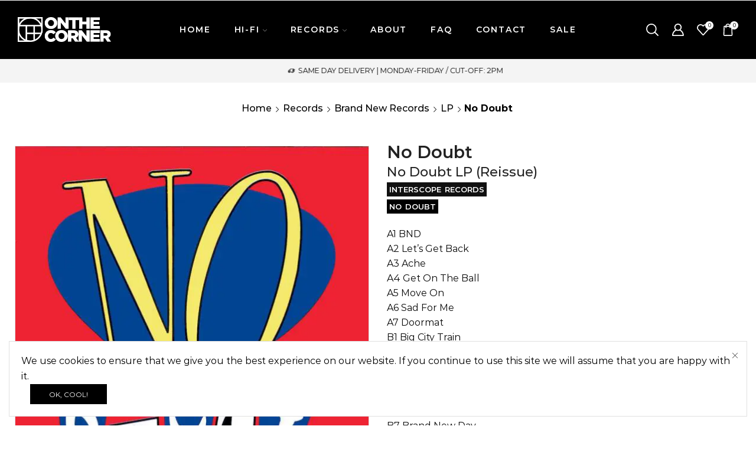

--- FILE ---
content_type: text/html; charset=UTF-8
request_url: https://www.onthecornermanila.com/collections/no-doubt-no-doubt-lp-reissue/
body_size: 34163
content:

<!DOCTYPE html>
<html lang="en-US" >
<head>
	<meta charset="UTF-8" />
	<meta name="viewport" content="width=device-width, initial-scale=1.0, maximum-scale=1.0, user-scalable=0"/>
	<meta name='robots' content='index, follow, max-image-preview:large, max-snippet:-1, max-video-preview:-1' />

	<!-- This site is optimized with the Yoast SEO plugin v26.7 - https://yoast.com/wordpress/plugins/seo/ -->
	<title>No Doubt - ON THE CORNER MANILA</title>
	<meta name="description" content="Buy No Doubt - No Doubt LP (Reissue) at ONTHECORNERMANILA.COM | Free Nationwide Shipping for Orders 4,000 and Above!" />
	<link rel="canonical" href="https://www.onthecornermanila.com/collections/no-doubt-no-doubt-lp-reissue/" />
	<meta property="og:locale" content="en_US" />
	<meta property="og:type" content="article" />
	<meta property="og:title" content="No Doubt - No Doubt LP (Reissue)" />
	<meta property="og:description" content="Buy No Doubt - No Doubt LP (Reissue) at ONTHECORNERMANILA.COM | Free Nationwide Shipping for Orders 4,000 and Above!" />
	<meta property="og:url" content="https://www.onthecornermanila.com/collections/no-doubt-no-doubt-lp-reissue/" />
	<meta property="og:site_name" content="ON THE CORNER MANILA" />
	<meta property="article:publisher" content="https://www.facebook.com/onthecornermanila" />
	<meta property="article:modified_time" content="2025-03-26T21:47:51+00:00" />
	<meta property="og:image" content="https://www.onthecornermanila.com/wp-content/uploads/2023/01/No-Doubt-No-Doubt-LP-Reissue.jpg" />
	<meta property="og:image:width" content="1000" />
	<meta property="og:image:height" content="1003" />
	<meta property="og:image:type" content="image/jpeg" />
	<meta name="twitter:card" content="summary_large_image" />
	<meta name="twitter:title" content="No Doubt - No Doubt LP (Reissue)" />
	<meta name="twitter:description" content="Buy No Doubt - No Doubt LP (Reissue) at ONTHECORNERMANILA.COM | Free Nationwide Shipping for Orders 4,000 and Above!" />
	<meta name="twitter:image" content="https://www.onthecornermanila.com/wp-content/uploads/2023/01/No-Doubt-No-Doubt-LP-Reissue.jpg" />
	<meta name="twitter:site" content="@onthecornermnl" />
	<script type="application/ld+json" class="yoast-schema-graph">{"@context":"https://schema.org","@graph":[{"@type":"WebPage","@id":"https://www.onthecornermanila.com/collections/no-doubt-no-doubt-lp-reissue/","url":"https://www.onthecornermanila.com/collections/no-doubt-no-doubt-lp-reissue/","name":"No Doubt - ON THE CORNER MANILA","isPartOf":{"@id":"https://www.onthecornermanila.com/#website"},"primaryImageOfPage":{"@id":"https://www.onthecornermanila.com/collections/no-doubt-no-doubt-lp-reissue/#primaryimage"},"image":{"@id":"https://www.onthecornermanila.com/collections/no-doubt-no-doubt-lp-reissue/#primaryimage"},"thumbnailUrl":"https://www.onthecornermanila.com/wp-content/uploads/2023/01/No-Doubt-No-Doubt-LP-Reissue.jpg","datePublished":"2023-01-12T08:11:31+00:00","dateModified":"2025-03-26T21:47:51+00:00","description":"Buy No Doubt - No Doubt LP (Reissue) at ONTHECORNERMANILA.COM | Free Nationwide Shipping for Orders 4,000 and Above!","breadcrumb":{"@id":"https://www.onthecornermanila.com/collections/no-doubt-no-doubt-lp-reissue/#breadcrumb"},"inLanguage":"en-US","potentialAction":[{"@type":"ReadAction","target":["https://www.onthecornermanila.com/collections/no-doubt-no-doubt-lp-reissue/"]}]},{"@type":"ImageObject","inLanguage":"en-US","@id":"https://www.onthecornermanila.com/collections/no-doubt-no-doubt-lp-reissue/#primaryimage","url":"https://www.onthecornermanila.com/wp-content/uploads/2023/01/No-Doubt-No-Doubt-LP-Reissue.jpg","contentUrl":"https://www.onthecornermanila.com/wp-content/uploads/2023/01/No-Doubt-No-Doubt-LP-Reissue.jpg","width":1000,"height":1003,"caption":"No Doubt - No Doubt LP (Reissue)"},{"@type":"BreadcrumbList","@id":"https://www.onthecornermanila.com/collections/no-doubt-no-doubt-lp-reissue/#breadcrumb","itemListElement":[{"@type":"ListItem","position":1,"name":"Home","item":"https://www.onthecornermanila.com/"},{"@type":"ListItem","position":2,"name":"Shop","item":"https://www.onthecornermanila.com/shop/"},{"@type":"ListItem","position":3,"name":"No Doubt"}]},{"@type":"WebSite","@id":"https://www.onthecornermanila.com/#website","url":"https://www.onthecornermanila.com/","name":"ON THE CORNER MANILA","description":"Indie Pop, Indie Rock, C86, Shoegaze, Jazz, Funk, Soul and everything in between...","publisher":{"@id":"https://www.onthecornermanila.com/#organization"},"alternateName":"OTC MANILA","potentialAction":[{"@type":"SearchAction","target":{"@type":"EntryPoint","urlTemplate":"https://www.onthecornermanila.com/?s={search_term_string}"},"query-input":{"@type":"PropertyValueSpecification","valueRequired":true,"valueName":"search_term_string"}}],"inLanguage":"en-US"},{"@type":"Organization","@id":"https://www.onthecornermanila.com/#organization","name":"ON THE CORNER MANILA","alternateName":"OTC MANILA","url":"https://www.onthecornermanila.com/","logo":{"@type":"ImageObject","inLanguage":"en-US","@id":"https://www.onthecornermanila.com/#/schema/logo/image/","url":"https://www.onthecornermanila.com/wp-content/uploads/2023/07/wpfb-image.jpg","contentUrl":"https://www.onthecornermanila.com/wp-content/uploads/2023/07/wpfb-image.jpg","width":1200,"height":630,"caption":"ON THE CORNER MANILA"},"image":{"@id":"https://www.onthecornermanila.com/#/schema/logo/image/"},"sameAs":["https://www.facebook.com/onthecornermanila","https://x.com/onthecornermnl","https://www.instagram.com/onthecornermnl/"]}]}</script>
	<!-- / Yoast SEO plugin. -->


<link rel='dns-prefetch' href='//www.google.com' />
<link rel="alternate" type="application/rss+xml" title="ON THE CORNER MANILA &raquo; Feed" href="https://www.onthecornermanila.com/feed/" />
<link rel="alternate" type="application/rss+xml" title="ON THE CORNER MANILA &raquo; Comments Feed" href="https://www.onthecornermanila.com/comments/feed/" />
<link rel="alternate" title="oEmbed (JSON)" type="application/json+oembed" href="https://www.onthecornermanila.com/wp-json/oembed/1.0/embed?url=https%3A%2F%2Fwww.onthecornermanila.com%2Fcollections%2Fno-doubt-no-doubt-lp-reissue%2F" />
<link rel="alternate" title="oEmbed (XML)" type="text/xml+oembed" href="https://www.onthecornermanila.com/wp-json/oembed/1.0/embed?url=https%3A%2F%2Fwww.onthecornermanila.com%2Fcollections%2Fno-doubt-no-doubt-lp-reissue%2F&#038;format=xml" />
<style id='wp-img-auto-sizes-contain-inline-css' type='text/css'>
img:is([sizes=auto i],[sizes^="auto," i]){contain-intrinsic-size:3000px 1500px}
/*# sourceURL=wp-img-auto-sizes-contain-inline-css */
</style>

<style id='wp-emoji-styles-inline-css' type='text/css'>

	img.wp-smiley, img.emoji {
		display: inline !important;
		border: none !important;
		box-shadow: none !important;
		height: 1em !important;
		width: 1em !important;
		margin: 0 0.07em !important;
		vertical-align: -0.1em !important;
		background: none !important;
		padding: 0 !important;
	}
/*# sourceURL=wp-emoji-styles-inline-css */
</style>
<style id='classic-theme-styles-inline-css' type='text/css'>
/*! This file is auto-generated */
.wp-block-button__link{color:#fff;background-color:#32373c;border-radius:9999px;box-shadow:none;text-decoration:none;padding:calc(.667em + 2px) calc(1.333em + 2px);font-size:1.125em}.wp-block-file__button{background:#32373c;color:#fff;text-decoration:none}
/*# sourceURL=/wp-includes/css/classic-themes.min.css */
</style>
<style id='global-styles-inline-css' type='text/css'>
:root{--wp--preset--aspect-ratio--square: 1;--wp--preset--aspect-ratio--4-3: 4/3;--wp--preset--aspect-ratio--3-4: 3/4;--wp--preset--aspect-ratio--3-2: 3/2;--wp--preset--aspect-ratio--2-3: 2/3;--wp--preset--aspect-ratio--16-9: 16/9;--wp--preset--aspect-ratio--9-16: 9/16;--wp--preset--color--black: #000000;--wp--preset--color--cyan-bluish-gray: #abb8c3;--wp--preset--color--white: #ffffff;--wp--preset--color--pale-pink: #f78da7;--wp--preset--color--vivid-red: #cf2e2e;--wp--preset--color--luminous-vivid-orange: #ff6900;--wp--preset--color--luminous-vivid-amber: #fcb900;--wp--preset--color--light-green-cyan: #7bdcb5;--wp--preset--color--vivid-green-cyan: #00d084;--wp--preset--color--pale-cyan-blue: #8ed1fc;--wp--preset--color--vivid-cyan-blue: #0693e3;--wp--preset--color--vivid-purple: #9b51e0;--wp--preset--gradient--vivid-cyan-blue-to-vivid-purple: linear-gradient(135deg,rgb(6,147,227) 0%,rgb(155,81,224) 100%);--wp--preset--gradient--light-green-cyan-to-vivid-green-cyan: linear-gradient(135deg,rgb(122,220,180) 0%,rgb(0,208,130) 100%);--wp--preset--gradient--luminous-vivid-amber-to-luminous-vivid-orange: linear-gradient(135deg,rgb(252,185,0) 0%,rgb(255,105,0) 100%);--wp--preset--gradient--luminous-vivid-orange-to-vivid-red: linear-gradient(135deg,rgb(255,105,0) 0%,rgb(207,46,46) 100%);--wp--preset--gradient--very-light-gray-to-cyan-bluish-gray: linear-gradient(135deg,rgb(238,238,238) 0%,rgb(169,184,195) 100%);--wp--preset--gradient--cool-to-warm-spectrum: linear-gradient(135deg,rgb(74,234,220) 0%,rgb(151,120,209) 20%,rgb(207,42,186) 40%,rgb(238,44,130) 60%,rgb(251,105,98) 80%,rgb(254,248,76) 100%);--wp--preset--gradient--blush-light-purple: linear-gradient(135deg,rgb(255,206,236) 0%,rgb(152,150,240) 100%);--wp--preset--gradient--blush-bordeaux: linear-gradient(135deg,rgb(254,205,165) 0%,rgb(254,45,45) 50%,rgb(107,0,62) 100%);--wp--preset--gradient--luminous-dusk: linear-gradient(135deg,rgb(255,203,112) 0%,rgb(199,81,192) 50%,rgb(65,88,208) 100%);--wp--preset--gradient--pale-ocean: linear-gradient(135deg,rgb(255,245,203) 0%,rgb(182,227,212) 50%,rgb(51,167,181) 100%);--wp--preset--gradient--electric-grass: linear-gradient(135deg,rgb(202,248,128) 0%,rgb(113,206,126) 100%);--wp--preset--gradient--midnight: linear-gradient(135deg,rgb(2,3,129) 0%,rgb(40,116,252) 100%);--wp--preset--font-size--small: 13px;--wp--preset--font-size--medium: 20px;--wp--preset--font-size--large: 36px;--wp--preset--font-size--x-large: 42px;--wp--preset--spacing--20: 0.44rem;--wp--preset--spacing--30: 0.67rem;--wp--preset--spacing--40: 1rem;--wp--preset--spacing--50: 1.5rem;--wp--preset--spacing--60: 2.25rem;--wp--preset--spacing--70: 3.38rem;--wp--preset--spacing--80: 5.06rem;--wp--preset--shadow--natural: 6px 6px 9px rgba(0, 0, 0, 0.2);--wp--preset--shadow--deep: 12px 12px 50px rgba(0, 0, 0, 0.4);--wp--preset--shadow--sharp: 6px 6px 0px rgba(0, 0, 0, 0.2);--wp--preset--shadow--outlined: 6px 6px 0px -3px rgb(255, 255, 255), 6px 6px rgb(0, 0, 0);--wp--preset--shadow--crisp: 6px 6px 0px rgb(0, 0, 0);}:where(.is-layout-flex){gap: 0.5em;}:where(.is-layout-grid){gap: 0.5em;}body .is-layout-flex{display: flex;}.is-layout-flex{flex-wrap: wrap;align-items: center;}.is-layout-flex > :is(*, div){margin: 0;}body .is-layout-grid{display: grid;}.is-layout-grid > :is(*, div){margin: 0;}:where(.wp-block-columns.is-layout-flex){gap: 2em;}:where(.wp-block-columns.is-layout-grid){gap: 2em;}:where(.wp-block-post-template.is-layout-flex){gap: 1.25em;}:where(.wp-block-post-template.is-layout-grid){gap: 1.25em;}.has-black-color{color: var(--wp--preset--color--black) !important;}.has-cyan-bluish-gray-color{color: var(--wp--preset--color--cyan-bluish-gray) !important;}.has-white-color{color: var(--wp--preset--color--white) !important;}.has-pale-pink-color{color: var(--wp--preset--color--pale-pink) !important;}.has-vivid-red-color{color: var(--wp--preset--color--vivid-red) !important;}.has-luminous-vivid-orange-color{color: var(--wp--preset--color--luminous-vivid-orange) !important;}.has-luminous-vivid-amber-color{color: var(--wp--preset--color--luminous-vivid-amber) !important;}.has-light-green-cyan-color{color: var(--wp--preset--color--light-green-cyan) !important;}.has-vivid-green-cyan-color{color: var(--wp--preset--color--vivid-green-cyan) !important;}.has-pale-cyan-blue-color{color: var(--wp--preset--color--pale-cyan-blue) !important;}.has-vivid-cyan-blue-color{color: var(--wp--preset--color--vivid-cyan-blue) !important;}.has-vivid-purple-color{color: var(--wp--preset--color--vivid-purple) !important;}.has-black-background-color{background-color: var(--wp--preset--color--black) !important;}.has-cyan-bluish-gray-background-color{background-color: var(--wp--preset--color--cyan-bluish-gray) !important;}.has-white-background-color{background-color: var(--wp--preset--color--white) !important;}.has-pale-pink-background-color{background-color: var(--wp--preset--color--pale-pink) !important;}.has-vivid-red-background-color{background-color: var(--wp--preset--color--vivid-red) !important;}.has-luminous-vivid-orange-background-color{background-color: var(--wp--preset--color--luminous-vivid-orange) !important;}.has-luminous-vivid-amber-background-color{background-color: var(--wp--preset--color--luminous-vivid-amber) !important;}.has-light-green-cyan-background-color{background-color: var(--wp--preset--color--light-green-cyan) !important;}.has-vivid-green-cyan-background-color{background-color: var(--wp--preset--color--vivid-green-cyan) !important;}.has-pale-cyan-blue-background-color{background-color: var(--wp--preset--color--pale-cyan-blue) !important;}.has-vivid-cyan-blue-background-color{background-color: var(--wp--preset--color--vivid-cyan-blue) !important;}.has-vivid-purple-background-color{background-color: var(--wp--preset--color--vivid-purple) !important;}.has-black-border-color{border-color: var(--wp--preset--color--black) !important;}.has-cyan-bluish-gray-border-color{border-color: var(--wp--preset--color--cyan-bluish-gray) !important;}.has-white-border-color{border-color: var(--wp--preset--color--white) !important;}.has-pale-pink-border-color{border-color: var(--wp--preset--color--pale-pink) !important;}.has-vivid-red-border-color{border-color: var(--wp--preset--color--vivid-red) !important;}.has-luminous-vivid-orange-border-color{border-color: var(--wp--preset--color--luminous-vivid-orange) !important;}.has-luminous-vivid-amber-border-color{border-color: var(--wp--preset--color--luminous-vivid-amber) !important;}.has-light-green-cyan-border-color{border-color: var(--wp--preset--color--light-green-cyan) !important;}.has-vivid-green-cyan-border-color{border-color: var(--wp--preset--color--vivid-green-cyan) !important;}.has-pale-cyan-blue-border-color{border-color: var(--wp--preset--color--pale-cyan-blue) !important;}.has-vivid-cyan-blue-border-color{border-color: var(--wp--preset--color--vivid-cyan-blue) !important;}.has-vivid-purple-border-color{border-color: var(--wp--preset--color--vivid-purple) !important;}.has-vivid-cyan-blue-to-vivid-purple-gradient-background{background: var(--wp--preset--gradient--vivid-cyan-blue-to-vivid-purple) !important;}.has-light-green-cyan-to-vivid-green-cyan-gradient-background{background: var(--wp--preset--gradient--light-green-cyan-to-vivid-green-cyan) !important;}.has-luminous-vivid-amber-to-luminous-vivid-orange-gradient-background{background: var(--wp--preset--gradient--luminous-vivid-amber-to-luminous-vivid-orange) !important;}.has-luminous-vivid-orange-to-vivid-red-gradient-background{background: var(--wp--preset--gradient--luminous-vivid-orange-to-vivid-red) !important;}.has-very-light-gray-to-cyan-bluish-gray-gradient-background{background: var(--wp--preset--gradient--very-light-gray-to-cyan-bluish-gray) !important;}.has-cool-to-warm-spectrum-gradient-background{background: var(--wp--preset--gradient--cool-to-warm-spectrum) !important;}.has-blush-light-purple-gradient-background{background: var(--wp--preset--gradient--blush-light-purple) !important;}.has-blush-bordeaux-gradient-background{background: var(--wp--preset--gradient--blush-bordeaux) !important;}.has-luminous-dusk-gradient-background{background: var(--wp--preset--gradient--luminous-dusk) !important;}.has-pale-ocean-gradient-background{background: var(--wp--preset--gradient--pale-ocean) !important;}.has-electric-grass-gradient-background{background: var(--wp--preset--gradient--electric-grass) !important;}.has-midnight-gradient-background{background: var(--wp--preset--gradient--midnight) !important;}.has-small-font-size{font-size: var(--wp--preset--font-size--small) !important;}.has-medium-font-size{font-size: var(--wp--preset--font-size--medium) !important;}.has-large-font-size{font-size: var(--wp--preset--font-size--large) !important;}.has-x-large-font-size{font-size: var(--wp--preset--font-size--x-large) !important;}
:where(.wp-block-post-template.is-layout-flex){gap: 1.25em;}:where(.wp-block-post-template.is-layout-grid){gap: 1.25em;}
:where(.wp-block-term-template.is-layout-flex){gap: 1.25em;}:where(.wp-block-term-template.is-layout-grid){gap: 1.25em;}
:where(.wp-block-columns.is-layout-flex){gap: 2em;}:where(.wp-block-columns.is-layout-grid){gap: 2em;}
:root :where(.wp-block-pullquote){font-size: 1.5em;line-height: 1.6;}
/*# sourceURL=global-styles-inline-css */
</style>
<link rel='stylesheet' id='contact-form-7-css' href='https://www.onthecornermanila.com/wp-content/plugins/contact-form-7/includes/css/styles.css?ver=6.1.4' type='text/css' media='all' />
<style id='woocommerce-inline-inline-css' type='text/css'>
.woocommerce form .form-row .required { visibility: visible; }
/*# sourceURL=woocommerce-inline-inline-css */
</style>
<link rel='stylesheet' id='woocommerce-pre-orders-main-css-css' href='https://www.onthecornermanila.com/wp-content/plugins/pre-orders-for-woocommerce/media/css/main.css?ver=2.3' type='text/css' media='all' />
<link rel='stylesheet' id='etheme-parent-style-css' href='https://www.onthecornermanila.com/wp-content/themes/xstore/xstore.css?ver=0.0.1' type='text/css' media='all' />
<link rel='stylesheet' id='etheme-general-all-style-css' href='https://www.onthecornermanila.com/wp-content/themes/xstore/css/general-all.css?ver=0.0.1' type='text/css' media='all' />
<link rel='stylesheet' id='elementor-frontend-css' href='https://www.onthecornermanila.com/wp-content/plugins/elementor/assets/css/frontend.min.css?ver=3.34.1' type='text/css' media='all' />
<link rel='stylesheet' id='etheme-elementor-all-widgets-style-css' href='https://www.onthecornermanila.com/wp-content/themes/xstore/css/elementor-all-widgets.css?ver=0.0.1' type='text/css' media='all' />
<link rel='stylesheet' id='etheme-woocommerce-all-style-css' href='https://www.onthecornermanila.com/wp-content/themes/xstore/css/woocommerce-all.css?ver=0.0.1' type='text/css' media='all' />
<style id='xstore-icons-font-inline-css' type='text/css'>
@font-face {
				  font-family: 'xstore-icons';
				  src:
				    url('https://www.onthecornermanila.com/wp-content/themes/xstore/fonts/xstore-icons-bold.ttf') format('truetype'),
				    url('https://www.onthecornermanila.com/wp-content/themes/xstore/fonts/xstore-icons-bold.woff2') format('woff2'),
				    url('https://www.onthecornermanila.com/wp-content/themes/xstore/fonts/xstore-icons-bold.woff') format('woff'),
				    url('https://www.onthecornermanila.com/wp-content/themes/xstore/fonts/xstore-icons-bold.svg#xstore-icons') format('svg');
				  font-weight: normal;
				  font-style: normal;
				  font-display: swap;
				}
/*# sourceURL=xstore-icons-font-inline-css */
</style>
<link rel='stylesheet' id='etheme-header-menu-css' href='https://www.onthecornermanila.com/wp-content/themes/xstore/css/modules/layout/header/parts/menu.css?ver=0.0.1' type='text/css' media='all' />
<link rel='stylesheet' id='etheme-product-view-default-css' href='https://www.onthecornermanila.com/wp-content/themes/xstore/css/modules/woocommerce/product-hovers/product-view-default.css?ver=0.0.1' type='text/css' media='all' />
<link rel='stylesheet' id='etheme-portfolio-css' href='https://www.onthecornermanila.com/wp-content/themes/xstore/css/portfolio.css?ver=0.0.1' type='text/css' media='all' />
<link rel='stylesheet' id='xstore-kirki-styles-css' href='https://www.onthecornermanila.com/wp-content/uploads/xstore/kirki-styles.css?ver=1762522893500' type='text/css' media='all' />
<link rel='stylesheet' id='child-style-css' href='https://www.onthecornermanila.com/wp-content/themes/otc-xstore/style.css?ver=0.0.1' type='text/css' media='all' />
<link rel='stylesheet' id='yellow-pencil-animate-css' href='https://www.onthecornermanila.com/wp-content/plugins/waspthemes-yellow-pencil/public/css/animate.css?wypver=7.6.7&#038;ver=6.9' type='text/css' media='all' />
<script type="text/javascript" src="https://www.onthecornermanila.com/wp-includes/js/jquery/jquery.min.js?ver=3.7.1" id="jquery-core-js"></script>
<script type="text/javascript" src="https://www.onthecornermanila.com/wp-content/plugins/recaptcha-woo/js/rcfwc.js?ver=1.0" id="rcfwc-js-js" defer="defer" data-wp-strategy="defer"></script>
<script type="text/javascript" src="https://www.google.com/recaptcha/api.js?hl=en_US" id="recaptcha-js" defer="defer" data-wp-strategy="defer"></script>
<script type="text/javascript" src="https://www.onthecornermanila.com/wp-content/plugins/waspthemes-yellow-pencil/public/js/animation-events.js?wypver=7.6.7&amp;ver=6.9" id="yellow-pencil-library-js"></script>
<script type="text/javascript" src="https://www.onthecornermanila.com/wp-content/plugins/woocommerce/assets/js/jquery-blockui/jquery.blockUI.min.js?ver=2.7.0-wc.10.4.3" id="wc-jquery-blockui-js" defer="defer" data-wp-strategy="defer"></script>
<script type="text/javascript" id="wc-add-to-cart-js-extra">
/* <![CDATA[ */
var wc_add_to_cart_params = {"ajax_url":"/wp-admin/admin-ajax.php","wc_ajax_url":"/?wc-ajax=%%endpoint%%","i18n_view_cart":"View cart","cart_url":"https://www.onthecornermanila.com/cart/","is_cart":"","cart_redirect_after_add":"no"};
//# sourceURL=wc-add-to-cart-js-extra
/* ]]> */
</script>
<script type="text/javascript" src="https://www.onthecornermanila.com/wp-content/plugins/woocommerce/assets/js/frontend/add-to-cart.min.js?ver=10.4.3" id="wc-add-to-cart-js" defer="defer" data-wp-strategy="defer"></script>
<script type="text/javascript" src="https://www.onthecornermanila.com/wp-content/plugins/woocommerce/assets/js/zoom/jquery.zoom.min.js?ver=1.7.21-wc.10.4.3" id="wc-zoom-js" defer="defer" data-wp-strategy="defer"></script>
<script type="text/javascript" id="wc-single-product-js-extra">
/* <![CDATA[ */
var wc_single_product_params = {"i18n_required_rating_text":"Please select a rating","i18n_rating_options":["1 of 5 stars","2 of 5 stars","3 of 5 stars","4 of 5 stars","5 of 5 stars"],"i18n_product_gallery_trigger_text":"View full-screen image gallery","review_rating_required":"yes","flexslider":{"rtl":false,"animation":"slide","smoothHeight":true,"directionNav":false,"controlNav":"thumbnails","slideshow":false,"animationSpeed":500,"animationLoop":false,"allowOneSlide":false},"zoom_enabled":"1","zoom_options":[],"photoswipe_enabled":"","photoswipe_options":{"shareEl":false,"closeOnScroll":false,"history":false,"hideAnimationDuration":0,"showAnimationDuration":0},"flexslider_enabled":""};
//# sourceURL=wc-single-product-js-extra
/* ]]> */
</script>
<script type="text/javascript" src="https://www.onthecornermanila.com/wp-content/plugins/woocommerce/assets/js/frontend/single-product.min.js?ver=10.4.3" id="wc-single-product-js" defer="defer" data-wp-strategy="defer"></script>
<script type="text/javascript" src="https://www.onthecornermanila.com/wp-content/plugins/woocommerce/assets/js/js-cookie/js.cookie.min.js?ver=2.1.4-wc.10.4.3" id="wc-js-cookie-js" data-wp-strategy="defer"></script>
<script type="text/javascript" id="woocommerce-js-extra">
/* <![CDATA[ */
var woocommerce_params = {"ajax_url":"/wp-admin/admin-ajax.php","wc_ajax_url":"/?wc-ajax=%%endpoint%%","i18n_password_show":"Show password","i18n_password_hide":"Hide password"};
//# sourceURL=woocommerce-js-extra
/* ]]> */
</script>
<script type="text/javascript" src="https://www.onthecornermanila.com/wp-content/plugins/woocommerce/assets/js/frontend/woocommerce.min.js?ver=10.4.3" id="woocommerce-js" defer="defer" data-wp-strategy="defer"></script>
<link rel="https://api.w.org/" href="https://www.onthecornermanila.com/wp-json/" /><link rel="alternate" title="JSON" type="application/json" href="https://www.onthecornermanila.com/wp-json/wp/v2/product/17692" /><link rel="EditURI" type="application/rsd+xml" title="RSD" href="https://www.onthecornermanila.com/xmlrpc.php?rsd" />
<link rel='shortlink' href='https://www.onthecornermanila.com/?p=17692' />
			<link rel="prefetch" as="font" href="https://www.onthecornermanila.com/wp-content/themes/xstore/fonts/xstore-icons-bold.woff?v=9.6.4" type="font/woff">
					<link rel="prefetch" as="font" href="https://www.onthecornermanila.com/wp-content/themes/xstore/fonts/xstore-icons-bold.woff2?v=9.6.4" type="font/woff2">
			<noscript><style>.woocommerce-product-gallery{ opacity: 1 !important; }</style></noscript>
	<meta name="generator" content="Elementor 3.34.1; features: additional_custom_breakpoints; settings: css_print_method-external, google_font-disabled, font_display-auto">
			<style>
				.e-con.e-parent:nth-of-type(n+4):not(.e-lazyloaded):not(.e-no-lazyload),
				.e-con.e-parent:nth-of-type(n+4):not(.e-lazyloaded):not(.e-no-lazyload) * {
					background-image: none !important;
				}
				@media screen and (max-height: 1024px) {
					.e-con.e-parent:nth-of-type(n+3):not(.e-lazyloaded):not(.e-no-lazyload),
					.e-con.e-parent:nth-of-type(n+3):not(.e-lazyloaded):not(.e-no-lazyload) * {
						background-image: none !important;
					}
				}
				@media screen and (max-height: 640px) {
					.e-con.e-parent:nth-of-type(n+2):not(.e-lazyloaded):not(.e-no-lazyload),
					.e-con.e-parent:nth-of-type(n+2):not(.e-lazyloaded):not(.e-no-lazyload) * {
						background-image: none !important;
					}
				}
			</style>
			<noscript><style>.lazyload[data-src]{display:none !important;}</style></noscript><style>.lazyload{background-image:none !important;}.lazyload:before{background-image:none !important;}</style><link rel="icon" href="https://www.onthecornermanila.com/wp-content/uploads/2020/04/cropped-siteicon6-1-32x32.png" sizes="32x32" />
<link rel="icon" href="https://www.onthecornermanila.com/wp-content/uploads/2020/04/cropped-siteicon6-1-192x192.png" sizes="192x192" />
<link rel="apple-touch-icon" href="https://www.onthecornermanila.com/wp-content/uploads/2020/04/cropped-siteicon6-1-180x180.png" />
<meta name="msapplication-TileImage" content="https://www.onthecornermanila.com/wp-content/uploads/2020/04/cropped-siteicon6-1-270x270.png" />
		<style type="text/css" id="wp-custom-css">
			.woocommerce-message {
background-color: #222222 !important;
}

.woocommerce-form-login-toggle .woocommerce-info, .woocommerce-form-coupon-toggle .woocommerce-info {
    border: none;
    padding: 0;
    color: #222222;
    background-color: #ffffff !important;}

.woocommerce-info, .dokan-info, .mc4wp-info, .woocommerce-order-overview-wrapper ~ p {
	background-color: #000000 !important;}

.single-product .product-subtitle {
    margin-bottom: 20px !important;
}

.woocommerce #payment #place_order, .woocommerce-page #payment #place_order { 	background-color: #222222 !important;
  color: #ffffff !important;
  border-color: #222222 !important;
  border-top-width: 1px;
  border-bottom-width: 1px;
  border-left-width: 1px;
  border-right-width: 1px;
  border-top-left-radius: 0px;
  border-top-right-radius: 0px;
  border-bottom-right-radius: 0px;
  border-bottom-left-radius: 0px;
  border-style: solid;
}
.woocommerce-error, .mc4wp-error, .dokan-error, .dokan-alert-warning {
	background-color: #222222 !important;}

.stock.step-1 {
color: #888888 !important;}

.product-content .out-of-stock, .single-product-builder .out-of-stock {
color: #888888 !important;}

.stock.step-3 {
color: #888888 !important;}

/* Contact Form 7 */
div.wpcf7-mail-sent-ok {
    border: 1px solid #dddddd !important;
}
div.wpcf7-response-output {
    padding: 15px 15px !important;
    background: #ffffff !important;
    color: #222222 !important;
	  border: 1px solid #dddddd !important;
}
div.wpcf7-validation-errors, div.wpcf7-acceptance-missing {
background-color: #ffffff !important;
border: 1px solid #dddddd !important;
color: #222222 !important;}

span.wpcf7-not-valid-tip {
color: #222222 !important;}

/* Pre-Order thumbnails */
.content-product .product-content-image img {
    width: 100% !important;
}
/* Back In Stock Notifier */

div.cwginstocksuccess {
	color: #222222 !important;
}
div.cwgstock_output {
	color: #222222 !important;
}
div.cwginstockerror {
	color: #222222 !important;
}
.cwginstock-subscribe-form .panel-primary {
	border-color: #000000 !important;
}
		</style>
		<style id="kirki-inline-styles"></style><style type="text/css" class="et_custom-css">.onsale{width:5em;height:2em;line-height:1.2}.btn-checkout:hover,.btn-view-wishlist:hover{opacity:1 !important}.page-heading{margin-bottom:25px}.content-page{padding-bottom:0}.header-xstore .navbar-header{width:auto}.menu-wrapper.menu-align-right .menu{margin-right:15px}body .select2-container--default .select2-results__option--highlighted[aria-selected],body .select2-container--default .select2-results__option--highlighted[data-selected]{background-color:#000}.sticky-message-on .content-page .woocommerce-message,.sticky-message-on .content-page .woocommerce-error,.sticky-message-on .content-page .woocommerce-info,.sticky-message-on .content-page .dokan-info,.sticky-message-on .content-page .mc4wp-alert{background-color:#000 !important}.single-product .product-share .menu-social-icons.icons-filled li a i{background:transparent !important;color:black !important;font-size:24px !important}.yikes-easy-mc-form .yikes-easy-mc-submit-button{display:block;width:100%;min-height:36px !important;cursor:pointer}.yikes-easy-mc-error-message{color:#000 !important;background:#f1f1f1 !important;padding:10px;position:relative}.yikes-easy-mc-success-message{color:#000 !important;background:#f1f1f1 !important;padding:10px;position:relative}.content-product .product-details{display:flex;flex-direction:column;justify-content:center;align-items:center}.content-product .product-details .product-title{order:-1}@media only screen and (max-width:992px){.shop-filters-area .sidebar-widget{width:100% !important}}.woocommerce-cart-form .product-details{align-items:start}@media only screen and (min-width:991px){.product-images .main-images{text-align:right}}.content-product .product-content-image img{border:1px solid #e1e1e1}.single-product .main-images>img,.wishlist_table tr td.product-thumbnail a img,table.cart .product-name img,.cart-widget-products img{border:1px solid #e1e1e1}.footer .menu-element .menu li>a{padding-left:0 !important;padding-right:0 !important}.footer .menu-element .menu li{margin-left:1.07em !important;margin-right:1.07em !important}.footer .menu-element .menu li>a:before{content:'';height:2px;width:0;right:0;position:absolute;transition:width .2s ease-in-out;bottom:0;background:currentColor}.footer .menu-element .menu li>a:hover:before{width:100%}@media only screen and (max-width:992px){.post-type-archive-product .shop-filters-area .sidebar-widget{width:100% !important}}.product-slide .product-details .button:not(.compare),.elementor-widget-etheme_products .product-details .button:not(.compare),.products-grid .product-details .button:not(.compare){display:none}.footer .menu-element .menu li a{position:relative}.error404 .page-heading{padding-bottom:0;margin-bottom:200px}.page-404{margin-top:0}.woocommerce-MyAccount-content .content-product .product-details{text-align:left;align-items:start}.woocommerce-MyAccount-content .products-slider{margin-bottom:70px}.single-product .product-subtitle{max-width:598px}@media only screen and (max-width:768px){.header-newsletter-popup .et-popup{max-width:90% !important;width:90% !important;max-height:90% !important;height:90% !important;top:75% !important}}.mobile-menu-content .et_b_header-socials{justify-content:flex-start}.mobile-menu-content .et_b_header-socials a:first-child{margin-left:0}p#preorder_date_field{display:none !important}p.stock.in-stock{display:none}.et_paged.woocommerce-page .page-heading.bc-type-left2 .title{font-size:0}.et_paged.woocommerce-page .page-heading.bc-type-left2 .span-title{font-family:Montserrat,sans-serif;font-size:16px;font-weight:700;text-transform:none;color:#000}.single-product form.cart .quantity{display:none !important}.grecaptcha-badge{visibility:hidden}.map{-webkit-filter:grayscale(100%);-moz-filter:grayscale(100%);-ms-filter:grayscale(100%);-o-filter:grayscale(100%);filter:grayscale(100%)}.single-product .product_meta{display:none}.admin-bar #header.sticky-on:not([data-type="sticky"])>[class*=header-wrapper],.admin-bar #header>[class*=header-wrapper] .sticky-on>div{top:30px}.single-product-right .product-information{padding-top:0 !important}.woocommerce-breadcrumb{padding-top:0 !important}.single-product-right .product-information-inner .product_title{font-size:38px !important;font-weight:600;margin-top:.5em !important;margin-bottom:.1em !important}.product-content .title,.product-content .product_title,.product-content .product-name{font-size:1.8em !important;margin-bottom:0 !important;font-family:Montserrat;font-weight:600;line-height:1.4;color:#222}.single-product .product-subtitle{font-size:1.4em !important;font-weight:500;margin-bottom:.7em !important}.single-product .product-taxonomy{font-size:10px !important;margin-bottom:2.5em !important;color:#666 !important}.product-content .price{width:100%;margin-bottom:.5em;font-family:Montserrat;font-size:1.8em !important;font-weight:600;line-height:1.2;color:#000}.content-product .button{-webkit-backface-visibility:visible;backface-visibility:visible}@media (min-width:993px){.single-product .product-images .onsale{left:unset !important;right:520px !important;width:70px}.single-product .woocommerce-product-gallery.images-wrapper .sale-wrapper{display:none}}@media (min-width:481px) and (max-width:767px){footer .elementor-widget-wp-widget-etheme-menu .menu-element.horizontal .menu{display:flex;flex-direction:column;align-items:center}}@media (max-width:480px){.m-center{text-align:center !important}footer .elementor-widget-wp-widget-etheme-menu .menu-element.horizontal .menu{display:flex;flex-direction:column;align-items:center}}.page-heading,.breadcrumb-trail{margin-bottom:var(--page-heading-margin-bottom,25px)}.breadcrumb-trail .page-heading{background-color:transparent}.swiper-custom-right:not(.et-swiper-elementor-nav),.swiper-custom-left:not(.et-swiper-elementor-nav){background:transparent !important}@media only screen and (max-width:1760px){.swiper-custom-left,.middle-inside .swiper-entry .swiper-button-prev,.middle-inside.swiper-entry .swiper-button-prev{left:-15px}.swiper-custom-right,.middle-inside .swiper-entry .swiper-button-next,.middle-inside.swiper-entry .swiper-button-next{right:-15px}.middle-inbox .swiper-entry .swiper-button-prev,.middle-inbox.swiper-entry .swiper-button-prev{left:8px}.middle-inbox .swiper-entry .swiper-button-next,.middle-inbox.swiper-entry .swiper-button-next{right:8px}.swiper-entry:hover .swiper-custom-left,.middle-inside .swiper-entry:hover .swiper-button-prev,.middle-inside.swiper-entry:hover .swiper-button-prev{left:-5px}.swiper-entry:hover .swiper-custom-right,.middle-inside .swiper-entry:hover .swiper-button-next,.middle-inside.swiper-entry:hover .swiper-button-next{right:-5px}.middle-inbox .swiper-entry:hover .swiper-button-prev,.middle-inbox.swiper-entry:hover .swiper-button-prev{left:5px}.middle-inbox .swiper-entry:hover .swiper-button-next,.middle-inbox.swiper-entry:hover .swiper-button-next{right:5px}}@media only screen and (max-width:992px){.header-wrapper,.site-header-vertical{display:none}}@media only screen and (min-width:993px){.mobile-header-wrapper{display:none}}.swiper-container{width:auto}.etheme-elementor-slider:not(.swiper-container-initialized,.swiper-initialized) .swiper-slide{max-width:calc(100% / var(--slides-per-view,4))}.etheme-elementor-slider[data-animation]:not(.swiper-container-initialized,.swiper-initialized,[data-animation=slide],[data-animation=coverflow]) .swiper-slide{max-width:100%}body:not([data-elementor-device-mode]) .etheme-elementor-off-canvas__container{transition:none;opacity:0;visibility:hidden;position:fixed}</style><style id="yellow-pencil">
/*
	The following CSS codes are created by the YellowPencil plugin.
	https://yellowpencil.waspthemes.com/
*/
.product-information .product-information-inner .fixed-content h4{margin-bottom:10px !important;}.menu-element .menu .menu-item{font-size:14px;text-transform:uppercase;letter-spacing:1.5px;}.submit-button-inline-label .yikes-easy-mc-submit-button-1 span{font-weight:400;font-size:14px;}.yikes-mailchimp-form-inline .submit-button-inline-label .yikes-easy-mc-submit-button-1:hover{background-color:#444444;color:#ffffff;font-weight:400;border-color:transparent;border-width:1px;}.elementor-element-6e85932 .elementor-text-editor h5{font-weight:400;text-transform:uppercase;letter-spacing:1.5px;line-height:1.6em;}.elementor-element-6e85932 .elementor-container .elementor-row .elementor-top-column .elementor-column-wrap .elementor-widget-wrap .elementor-widget-wp-widget-etheme-menu .elementor-widget-container .menu-element .menu-main-menu-container .menu .menu-item{font-weight:400 !important;}.elementor-element-cd1e9f5 .menu .menu-item .item-link{font-size:12px !important;}#single-product div a{font-size:13px;font-weight:600;color:#ffffff;position:relative;top:-5px !important;text-transform:uppercase;word-spacing:2px;line-height:1em;background-color:#111;padding-left:4px;padding-right:4px;padding-top:4px;padding-bottom:4px;margin-bottom:5px;}#single-product-stock div a{font-size:13px;color:#ffffff;font-weight:600;background-color:#000;position:relative;top:-35px;text-transform:uppercase;word-spacing:2px;line-height:1em;padding-top:4px;padding-left:4px;padding-right:4px;padding-bottom:4px;}#single-product-artist div a{font-size:13px;color:#ffffff;font-weight:600;background-color:#000;position:relative;top:-26px;text-transform:uppercase;word-spacing:2px;line-height:1em;padding-top:4px;padding-left:4px;padding-right:4px;padding-bottom:4px;}.header-wrapper .et_b_search-icon svg{padding-right:0px;margin-right:8px;}.page-heading .a-center{text-align:center;}#single-product div a.yp_hover{-webkit-animation-duration:2.05s;animation-duration:2.05s;-webkit-animation-delay:3.02s;animation-delay:3.02s;-webkit-animation-name:pulse;animation-name:pulse;}.page-wrapper .related-products-title span{font-weight:600;font-size:24px;}.page-wrapper .container .product > .row{margin-bottom:100px;}.page-wrapper .product-image-wrapper .lazyload-simple{border-color:#e1e1e1;border-style:solid;border-width:1px;}.main-images .woocommerce-product-gallery iframe{border-style:none;border-color:#e1e1e1;margin-top:-25px;height:82px;}#single-product div a{position:relative;top:-10px;}.page-wrapper .short-description p{position:relative;}.cwginstock-subscribe-form .cwginstock-panel-primary .cwginstock-panel-heading{background-color:#000;font-size:16px;-webkit-transform:translatex(0px) translatey(0px);-ms-transform:translatex(0px) translatey(0px);transform:translatex(0px) translatey(0px);border-style:none;width:100%;}.cwginstock-subscribe-form .cwginstock-panel-primary .cwginstock-panel-body{border-width:1px;-webkit-transform:translatex(0px) translatey(0px);-ms-transform:translatex(0px) translatey(0px);transform:translatex(0px) translatey(0px);}.cwginstock-panel-body .center-block .cwgstock_button{background-color:#000000;color:#ffffff;-webkit-transform:translatex(0px) translatey(0px);-ms-transform:translatex(0px) translatey(0px);transform:translatex(0px) translatey(0px);font-weight:600;font-size:14px;}.cwginstock-panel-primary .cwginstock-panel-heading h4{font-size:16px;line-height:0.8em;letter-spacing:normal;-webkit-column-count:0;column-count:0;position:relative;top:5px;}.product-information .cwginstock-subscribe-form .cwginstock-panel-primary{border-style:solid;border-color:#000000;-webkit-transform:translatex(0px) translatey(0px);-ms-transform:translatex(0px) translatey(0px);transform:translatex(0px) translatey(0px);}.product-information .out-of-stock{color:#000000 !important;font-weight:600;font-size:16px;}.template-content .page-wrapper .container .product .row .sidebar-position-without .row .product-information .product-information-inner .fixed-content .cwginstock-subscribe-form .cwginstock-panel-primary{width:50% !important;}.product-information .cwg_popup_submit{position:relative;top:-15px;font-weight:600;font-size:15px;background-color:#000000;color:#ffffff;line-height:1.5em;letter-spacing:0.5px;border-style:none;-webkit-transform:translatex(0px) translatey(0px);-ms-transform:translatex(0px) translatey(0px);transform:translatex(0px) translatey(0px);margin-bottom:10px;margin-top:13px;}.product-information .yith-wcwl-add-button a{top:-8px;}.product-information .cwg_popup_submit:hover{background-color:#222222;}.product-information .cwg_popup_submit:focus{color:#f8f8f8;}.product-information .cart .single_add_to_cart_button{font-weight:600;font-size:15px;position:relative;margin-top:8px;}.product-information h1{margin-top:-9px;}.page-wrapper .products-title span{font-weight:600;font-size:29px;display:inline-block;}.woocommerce-product-gallery__wrapper .woocommerce-product-gallery__image img{border-width:1px;border-color:#e1e1e1;border-style:solid;}.product-information .woocommerce-product-details__short-description p{position:relative;top:-12px;}
</style></head>
<body class="wp-singular product-template-default single single-product postid-17692 wp-theme-xstore wp-child-theme-otc-xstore theme-xstore non-logged-in woocommerce woocommerce-page woocommerce-no-js et_cart-type-1 et_b_dt_header-not-overlap et_b_mob_header-not-overlap breadcrumbs-type-left2 wide et-preloader-on et-catalog-off  sticky-message-on global-product-name-on et-old-browser elementor-default elementor-kit-9805" data-mode="light">


<div class="et-loader"><img class="et-loader-img lazyload" src="[data-uri]" alt="et-loader" data-src="https://www.onthecornermanila.com/wp-content/uploads/2023/03/preloader-final.gif" decoding="async" width="47" height="47" data-eio-rwidth="47" data-eio-rheight="47"><noscript><img class="et-loader-img" src="https://www.onthecornermanila.com/wp-content/uploads/2023/03/preloader-final.gif" alt="et-loader" data-eio="l"></noscript></div>
<div class="template-container">

		<div class="template-content">
		<div class="page-wrapper">
			<header id="header" class="site-header sticky"  data-type="smart"><div class="header-wrapper">

<div class="header-main-wrapper sticky">
	<div class="header-main" data-title="Header main">
		<div class="et-row-container">
			<div class="et-wrap-columns flex align-items-center">		
				
		
        <div class="et_column et_col-xs-2 et_col-xs-offset-0">
			

    <div class="et_element et_b_header-logo align-start mob-align-center et_element-top-level" >
        <a href="https://www.onthecornermanila.com">
            <span><img width="280" height="75" src="[data-uri]" class="et_b_header-logo-img lazyload" alt="ON THE CORNER MANILA"  2x decoding="async" data-src="https://www.onthecornermanila.com/wp-content/uploads/2020/05/LOGO-280x75-1.png.webp" data-srcset="https://www.onthecornermanila.com/wp-content/uploads/2020/05/LOGO-280x75-1.png" data-eio-rwidth="280" data-eio-rheight="75" /><noscript><img width="280" height="75" src="https://www.onthecornermanila.com/wp-content/uploads/2020/05/LOGO-280x75-1.png.webp" class="et_b_header-logo-img" alt="ON THE CORNER MANILA" srcset="https://www.onthecornermanila.com/wp-content/uploads/2020/05/LOGO-280x75-1.png " 2x decoding="async" data-eio="l" /></noscript></span><span class="fixed"><img width="280" height="75" src="[data-uri]" class="et_b_header-logo-img lazyload" alt="ON THE CORNER MANILA"  2x decoding="async" data-src="https://www.onthecornermanila.com/wp-content/uploads/2020/05/LOGO-280x75-1.png.webp" data-srcset="https://www.onthecornermanila.com/wp-content/uploads/2020/05/LOGO-280x75-1.png" data-eio-rwidth="280" data-eio-rheight="75" /><noscript><img width="280" height="75" src="https://www.onthecornermanila.com/wp-content/uploads/2020/05/LOGO-280x75-1.png.webp" class="et_b_header-logo-img" alt="ON THE CORNER MANILA" srcset="https://www.onthecornermanila.com/wp-content/uploads/2020/05/LOGO-280x75-1.png " 2x decoding="async" data-eio="l" /></noscript></span>            
        </a>
    </div>

        </div>
			
				
		
        <div class="et_column et_col-xs-8 et_col-xs-offset-0 pos-static">
			

<div class="et_element et_b_header-menu header-main-menu flex align-items-center menu-items-underline  justify-content-center et_element-top-level" >
	<div class="menu-main-container"><ul id="menu-top-bar-menu" class="menu"><li id="menu-item-16321" class="menu-item menu-item-type-post_type menu-item-object-page menu-item-home menu-item-16321 item-level-0 item-design-dropdown"><a href="https://www.onthecornermanila.com/" class="item-link">HOME</a></li>
<li id="menu-item-22001" class="menu-item menu-item-type-custom menu-item-object-custom menu-item-has-children menu-parent-item menu-item-22001 item-level-0 item-design-dropdown"><a class="item-link">HI-FI<svg class="arrow " xmlns="http://www.w3.org/2000/svg" width="0.5em" height="0.5em" viewBox="0 0 24 24"><path d="M23.784 6.072c-0.264-0.264-0.672-0.264-0.984 0l-10.8 10.416-10.8-10.416c-0.264-0.264-0.672-0.264-0.984 0-0.144 0.12-0.216 0.312-0.216 0.48 0 0.192 0.072 0.36 0.192 0.504l11.28 10.896c0.096 0.096 0.24 0.192 0.48 0.192 0.144 0 0.288-0.048 0.432-0.144l0.024-0.024 11.304-10.92c0.144-0.12 0.24-0.312 0.24-0.504 0.024-0.168-0.048-0.36-0.168-0.48z"></path></svg></a>
<div class="nav-sublist-dropdown"><div class="container">

<ul>
	<li id="menu-item-22000" class="menu-item menu-item-type-taxonomy menu-item-object-product_cat menu-item-has-children menu-parent-item menu-item-22000 item-level-1"><a href="https://www.onthecornermanila.com/products/hi-fi/tubes/" class="item-link type-img position-">TUBES</a>
	<div class="nav-sublist">

	<ul>
		<li id="menu-item-22009" class="menu-item menu-item-type-taxonomy menu-item-object-brand menu-item-22009 item-level-2"><a href="https://www.onthecornermanila.com/brand/psvane/" class="item-link type-img position-">PSVANE</a></li>
	</ul>

	</div>
</li>
	<li id="menu-item-21998" class="menu-item menu-item-type-taxonomy menu-item-object-product_cat menu-item-21998 item-level-1"><a href="https://www.onthecornermanila.com/products/hi-fi/speakers/" class="item-link type-img position-">SPEAKERS</a></li>
	<li id="menu-item-21996" class="menu-item menu-item-type-taxonomy menu-item-object-product_cat menu-item-21996 item-level-1"><a href="https://www.onthecornermanila.com/products/hi-fi/amplifiers/" class="item-link type-img position-">AMPLIFIERS</a></li>
	<li id="menu-item-21997" class="menu-item menu-item-type-taxonomy menu-item-object-product_cat menu-item-21997 item-level-1"><a href="https://www.onthecornermanila.com/products/hi-fi/cables-accesories/" class="item-link type-img position-">CABLES &#038; ACCESSORIES</a></li>
</ul>

</div></div><!-- .nav-sublist-dropdown -->
</li>
<li id="menu-item-21984" class="menu-item menu-item-type-custom menu-item-object-custom menu-item-has-children menu-parent-item menu-item-21984 item-level-0 item-design-dropdown columns-3"><a class="item-link">RECORDS<svg class="arrow " xmlns="http://www.w3.org/2000/svg" width="0.5em" height="0.5em" viewBox="0 0 24 24"><path d="M23.784 6.072c-0.264-0.264-0.672-0.264-0.984 0l-10.8 10.416-10.8-10.416c-0.264-0.264-0.672-0.264-0.984 0-0.144 0.12-0.216 0.312-0.216 0.48 0 0.192 0.072 0.36 0.192 0.504l11.28 10.896c0.096 0.096 0.24 0.192 0.48 0.192 0.144 0 0.288-0.048 0.432-0.144l0.024-0.024 11.304-10.92c0.144-0.12 0.24-0.312 0.24-0.504 0.024-0.168-0.048-0.36-0.168-0.48z"></path></svg></a>
<div class="nav-sublist-dropdown"><div class="container">

<ul>
	<li id="menu-item-21985" class="menu-item menu-item-type-taxonomy menu-item-object-product_cat current-product-ancestor menu-item-has-children menu-parent-item menu-item-21985 item-level-1"><a href="https://www.onthecornermanila.com/products/records/brand-new-records/" class="item-link type-img position-">BRAND NEW</a>
	<div class="nav-sublist">

	<ul>
		<li id="menu-item-21986" class="menu-item menu-item-type-taxonomy menu-item-object-product_cat current-product-ancestor current-menu-parent current-product-parent menu-item-21986 item-level-2"><a href="https://www.onthecornermanila.com/products/records/brand-new-records/lp/" class="item-link type-img position-">LP</a></li>
		<li id="menu-item-21987" class="menu-item menu-item-type-taxonomy menu-item-object-product_cat menu-item-21987 item-level-2"><a href="https://www.onthecornermanila.com/products/records/brand-new-records/2xlp/" class="item-link type-img position-">2xLP</a></li>
		<li id="menu-item-21990" class="menu-item menu-item-type-taxonomy menu-item-object-product_cat menu-item-21990 item-level-2"><a href="https://www.onthecornermanila.com/products/records/brand-new-records/3xlp/" class="item-link type-img position-">3xLP</a></li>
		<li id="menu-item-21988" class="menu-item menu-item-type-taxonomy menu-item-object-product_cat menu-item-21988 item-level-2"><a href="https://www.onthecornermanila.com/products/records/brand-new-records/12-inch/" class="item-link type-img position-">12&#8243;</a></li>
		<li id="menu-item-21991" class="menu-item menu-item-type-taxonomy menu-item-object-product_cat menu-item-21991 item-level-2"><a href="https://www.onthecornermanila.com/products/records/brand-new-records/10-inch/" class="item-link type-img position-">10&#8243;</a></li>
		<li id="menu-item-21989" class="menu-item menu-item-type-taxonomy menu-item-object-product_cat menu-item-21989 item-level-2"><a href="https://www.onthecornermanila.com/products/records/brand-new-records/7-inch/" class="item-link type-img position-">7&#8243;</a></li>
	</ul>

	</div>
</li>
	<li id="menu-item-21992" class="menu-item menu-item-type-taxonomy menu-item-object-product_cat menu-item-has-children menu-parent-item menu-item-21992 item-level-1"><a href="https://www.onthecornermanila.com/products/records/used-records/" class="item-link type-img position-">USED</a>
	<div class="nav-sublist">

	<ul>
		<li id="menu-item-21994" class="menu-item menu-item-type-taxonomy menu-item-object-product_cat menu-item-21994 item-level-2"><a href="https://www.onthecornermanila.com/products/records/used-records/used-lp/" class="item-link type-img position-">LP</a></li>
		<li id="menu-item-21993" class="menu-item menu-item-type-taxonomy menu-item-object-product_cat menu-item-21993 item-level-2"><a href="https://www.onthecornermanila.com/products/records/used-records/used-12-inch/" class="item-link type-img position-">12&#8243;</a></li>
		<li id="menu-item-21995" class="menu-item menu-item-type-taxonomy menu-item-object-product_cat menu-item-21995 item-level-2"><a href="https://www.onthecornermanila.com/products/records/used-records/used-7-inch/" class="item-link type-img position-">7&#8243;</a></li>
	</ul>

	</div>
</li>
</ul>

</div></div><!-- .nav-sublist-dropdown -->
</li>
<li id="menu-item-16232" class="menu-item menu-item-type-post_type menu-item-object-page menu-item-16232 item-level-0 item-design-dropdown"><a href="https://www.onthecornermanila.com/about/" class="item-link">ABOUT</a></li>
<li id="menu-item-16231" class="menu-item menu-item-type-post_type menu-item-object-page menu-item-16231 item-level-0 item-design-dropdown"><a href="https://www.onthecornermanila.com/faq/" class="item-link">FAQ</a></li>
<li id="menu-item-16233" class="menu-item menu-item-type-post_type menu-item-object-page menu-item-16233 item-level-0 item-design-dropdown"><a href="https://www.onthecornermanila.com/contact/" class="item-link">CONTACT</a></li>
<li id="menu-item-16312" class="menu-item menu-item-type-custom menu-item-object-custom menu-item-16312 item-level-0 item-design-dropdown"><a href="https://www.onthecornermanila.com/stock/on-sale/" class="item-link">SALE</a></li>
</ul></div></div>

        </div>
			
				
		
        <div class="et_column et_col-xs-2 et_col-xs-offset-0 pos-static">
			

<style>                .connect-block-element-l8TvH {
                    --connect-block-space: 7px;
                    margin: 0 -7px;
                }
                .et_element.connect-block-element-l8TvH > div,
                .et_element.connect-block-element-l8TvH > form.cart,
                .et_element.connect-block-element-l8TvH > .price {
                    margin: 0 7px;
                }
                                    .et_element.connect-block-element-l8TvH > .et_b_header-widget > div, 
                    .et_element.connect-block-element-l8TvH > .et_b_header-widget > ul {
                        margin-left: 7px;
                        margin-right: 7px;
                    }
                    .et_element.connect-block-element-l8TvH .widget_nav_menu .menu > li > a {
                        margin: 0 7px                    }
/*                    .et_element.connect-block-element-l8TvH .widget_nav_menu .menu .menu-item-has-children > a:after {
                        right: 7px;
                    }*/
                </style><div class="et_element et_connect-block flex flex-row connect-block-element-l8TvH align-items-center justify-content-end">

<div class="et_element et_b_header-search flex align-items-center   justify-content-start mob-justify-content-start et_element-top-level search-full-width et-content_toggle" >
	        <span class="flex et_b_search-icon  et-toggle pointer">
            <span class="et_b-icon"><svg version="1.1" xmlns="http://www.w3.org/2000/svg" width="1em" height="1em" viewBox="0 0 24 24"><path d="M23.64 22.176l-5.736-5.712c1.44-1.8 2.232-4.032 2.232-6.336 0-5.544-4.512-10.032-10.032-10.032s-10.008 4.488-10.008 10.008c-0.024 5.568 4.488 10.056 10.032 10.056 2.328 0 4.512-0.792 6.336-2.256l5.712 5.712c0.192 0.192 0.456 0.312 0.72 0.312 0.24 0 0.504-0.096 0.672-0.288 0.192-0.168 0.312-0.384 0.336-0.672v-0.048c0.024-0.288-0.096-0.552-0.264-0.744zM18.12 10.152c0 4.392-3.6 7.992-8.016 7.992-4.392 0-7.992-3.6-7.992-8.016 0-4.392 3.6-7.992 8.016-7.992 4.392 0 7.992 3.6 7.992 8.016z"></path></svg></span>        </span>
		    <div class="et-mini-content" style="display: none">
	                <span class="et-toggle pos-absolute et-close right top">
				<svg xmlns="http://www.w3.org/2000/svg" width="1.4em" height="1.4em" viewBox="0 0 24 24"><path d="M13.056 12l10.728-10.704c0.144-0.144 0.216-0.336 0.216-0.552 0-0.192-0.072-0.384-0.216-0.528-0.144-0.12-0.336-0.216-0.528-0.216 0 0 0 0 0 0-0.192 0-0.408 0.072-0.528 0.216l-10.728 10.728-10.704-10.728c-0.288-0.288-0.768-0.288-1.056 0-0.168 0.144-0.24 0.336-0.24 0.528 0 0.216 0.072 0.408 0.216 0.552l10.728 10.704-10.728 10.704c-0.144 0.144-0.216 0.336-0.216 0.552s0.072 0.384 0.216 0.528c0.288 0.288 0.768 0.288 1.056 0l10.728-10.728 10.704 10.704c0.144 0.144 0.336 0.216 0.528 0.216s0.384-0.072 0.528-0.216c0.144-0.144 0.216-0.336 0.216-0.528s-0.072-0.384-0.216-0.528l-10.704-10.704z"></path>
				</svg>
			</span>
        		
	    
        <form action="https://www.onthecornermanila.com/" role="search" data-min="3" data-per-page="100"
                            class="ajax-search-form  ajax-with-suggestions input-icon  container search-full-width-form" method="get">
			            <div class="search-content-head">
                                    <div class="full-width align-center products-title">What are you looking for?</div>
                            
                <div class="input-row flex align-items-center et-overflow-hidden" data-search-mode="dark">
                    					                    <label class="screen-reader-text" for="et_b-header-search-input-86">Search input</label>
                    <input type="text" value=""
                           placeholder="SEARCH ARTISTS" autocomplete="off" class="form-control" id="et_b-header-search-input-86" name="s">
					
					                        <input type="hidden" name="post_type" value="product">
					
                                            <input type="hidden" name="et_search" value="true">
                    					
					                    <span class="buttons-wrapper flex flex-nowrap pos-relative">
                    <span class="clear flex-inline justify-content-center align-items-center pointer">
                        <span class="et_b-icon">
                            <svg xmlns="http://www.w3.org/2000/svg" width=".7em" height=".7em" viewBox="0 0 24 24"><path d="M13.056 12l10.728-10.704c0.144-0.144 0.216-0.336 0.216-0.552 0-0.192-0.072-0.384-0.216-0.528-0.144-0.12-0.336-0.216-0.528-0.216 0 0 0 0 0 0-0.192 0-0.408 0.072-0.528 0.216l-10.728 10.728-10.704-10.728c-0.288-0.288-0.768-0.288-1.056 0-0.168 0.144-0.24 0.336-0.24 0.528 0 0.216 0.072 0.408 0.216 0.552l10.728 10.704-10.728 10.704c-0.144 0.144-0.216 0.336-0.216 0.552s0.072 0.384 0.216 0.528c0.288 0.288 0.768 0.288 1.056 0l10.728-10.728 10.704 10.704c0.144 0.144 0.336 0.216 0.528 0.216s0.384-0.072 0.528-0.216c0.144-0.144 0.216-0.336 0.216-0.528s-0.072-0.384-0.216-0.528l-10.704-10.704z"></path></svg>
                        </span>
                    </span>
                    <button type="submit" class="search-button flex justify-content-center align-items-center pointer" aria-label="Search button">
                        <span class="et_b-loader"></span>
                    <svg version="1.1" xmlns="http://www.w3.org/2000/svg" width="1em" height="1em" viewBox="0 0 24 24"><path d="M23.64 22.176l-5.736-5.712c1.44-1.8 2.232-4.032 2.232-6.336 0-5.544-4.512-10.032-10.032-10.032s-10.008 4.488-10.008 10.008c-0.024 5.568 4.488 10.056 10.032 10.056 2.328 0 4.512-0.792 6.336-2.256l5.712 5.712c0.192 0.192 0.456 0.312 0.72 0.312 0.24 0 0.504-0.096 0.672-0.288 0.192-0.168 0.312-0.384 0.336-0.672v-0.048c0.024-0.288-0.096-0.552-0.264-0.744zM18.12 10.152c0 4.392-3.6 7.992-8.016 7.992-4.392 0-7.992-3.6-7.992-8.016 0-4.392 3.6-7.992 8.016-7.992 4.392 0 7.992 3.6 7.992 8.016z"></path></svg>                    <span class="screen-reader-text">Search</span></button>
                </span>
                </div>
				
				
                
            </div>
									
                                            <div class="ajax-extra-content">
                                        
                                                        <div class="ajax-search-categories">
                                        <div class="full-width align-center products-title">Popular categories</div>
		                                			        <link rel="stylesheet" href="https://www.onthecornermanila.com/wp-content/themes/xstore/css/modules/builders/categories-carousel.css?ver=0.0.1" type="text/css" media="all" /> 		
                <div class="swiper-entry ">

                    <div class=" slider-6269 categories-grid row" >
						
						    <div class="category-grid col-xs-12 col-sm-2.4 columns-5 text-color-dark valign-center style-default content-under product-category product"		>
		<a aria-label="Visit product category 10&quot;" href="https://www.onthecornermanila.com/products/records/brand-new-records/10-inch/"><img fetchpriority="high" src="[data-uri]" alt="10&quot;" width="400" height="400"   data-src="https://www.onthecornermanila.com/wp-content/uploads/2023/05/10inch-400x400.jpg.webp" decoding="async" data-srcset="https://www.onthecornermanila.com/wp-content/uploads/2023/05/10inch-400x400.jpg.webp 400w, https://www.onthecornermanila.com/wp-content/uploads/2023/05/10inch-100x100.jpg.webp 100w, https://www.onthecornermanila.com/wp-content/uploads/2023/05/10inch-600x600.jpg.webp 600w, https://www.onthecornermanila.com/wp-content/uploads/2023/05/10inch-768x768.jpg.webp 768w, https://www.onthecornermanila.com/wp-content/uploads/2023/05/10inch-1x1.jpg.webp 1w, https://www.onthecornermanila.com/wp-content/uploads/2023/05/10inch-10x10.jpg.webp 10w, https://www.onthecornermanila.com/wp-content/uploads/2023/05/10inch.jpg.webp 800w" data-sizes="auto" class="lazyload" data-eio-rwidth="400" data-eio-rheight="400" /><noscript><img fetchpriority="high" src="https://www.onthecornermanila.com/wp-content/uploads/2023/05/10inch-400x400.jpg.webp" alt="10&quot;" width="400" height="400" srcset="https://www.onthecornermanila.com/wp-content/uploads/2023/05/10inch-400x400.jpg.webp 400w, https://www.onthecornermanila.com/wp-content/uploads/2023/05/10inch-100x100.jpg.webp 100w, https://www.onthecornermanila.com/wp-content/uploads/2023/05/10inch-600x600.jpg.webp 600w, https://www.onthecornermanila.com/wp-content/uploads/2023/05/10inch-768x768.jpg.webp 768w, https://www.onthecornermanila.com/wp-content/uploads/2023/05/10inch-1x1.jpg.webp 1w, https://www.onthecornermanila.com/wp-content/uploads/2023/05/10inch-10x10.jpg.webp 10w, https://www.onthecornermanila.com/wp-content/uploads/2023/05/10inch.jpg.webp 800w" sizes="(max-width: 400px) 100vw, 400px" data-eio="l" /></noscript></a>
        <div class="categories-mask text-center text-uppercase">
							<a aria-label="Visit product category 10&quot;" href="https://www.onthecornermanila.com/products/records/brand-new-records/10-inch/">                        <h4>10&quot;</h4>
                    </a>							<a aria-label="Visit product category 10&quot;" href="https://www.onthecornermanila.com/products/records/brand-new-records/10-inch/"> <mark class="count">6 products</mark></a>			        </div>
		
		    
    
    </div>

    <div class="category-grid col-xs-12 col-sm-2.4 columns-5 text-color-dark valign-center style-default content-under product-category product last"		>
		<a aria-label="Visit product category 12&quot;" href="https://www.onthecornermanila.com/products/records/brand-new-records/12-inch/"><img src="[data-uri]" alt="12&quot;" width="400" height="400"   data-src="https://www.onthecornermanila.com/wp-content/uploads/2023/05/12inch-400x400.jpg.webp" decoding="async" data-srcset="https://www.onthecornermanila.com/wp-content/uploads/2023/05/12inch-400x400.jpg.webp 400w, https://www.onthecornermanila.com/wp-content/uploads/2023/05/12inch-100x100.jpg.webp 100w, https://www.onthecornermanila.com/wp-content/uploads/2023/05/12inch-600x600.jpg.webp 600w, https://www.onthecornermanila.com/wp-content/uploads/2023/05/12inch-768x768.jpg.webp 768w, https://www.onthecornermanila.com/wp-content/uploads/2023/05/12inch-1x1.jpg.webp 1w, https://www.onthecornermanila.com/wp-content/uploads/2023/05/12inch-10x10.jpg.webp 10w, https://www.onthecornermanila.com/wp-content/uploads/2023/05/12inch.jpg.webp 800w" data-sizes="auto" class="lazyload" data-eio-rwidth="400" data-eio-rheight="400" /><noscript><img src="https://www.onthecornermanila.com/wp-content/uploads/2023/05/12inch-400x400.jpg.webp" alt="12&quot;" width="400" height="400" srcset="https://www.onthecornermanila.com/wp-content/uploads/2023/05/12inch-400x400.jpg.webp 400w, https://www.onthecornermanila.com/wp-content/uploads/2023/05/12inch-100x100.jpg.webp 100w, https://www.onthecornermanila.com/wp-content/uploads/2023/05/12inch-600x600.jpg.webp 600w, https://www.onthecornermanila.com/wp-content/uploads/2023/05/12inch-768x768.jpg.webp 768w, https://www.onthecornermanila.com/wp-content/uploads/2023/05/12inch-1x1.jpg.webp 1w, https://www.onthecornermanila.com/wp-content/uploads/2023/05/12inch-10x10.jpg.webp 10w, https://www.onthecornermanila.com/wp-content/uploads/2023/05/12inch.jpg.webp 800w" sizes="(max-width: 400px) 100vw, 400px" data-eio="l" /></noscript></a>
        <div class="categories-mask text-center text-uppercase">
							<a aria-label="Visit product category 12&quot;" href="https://www.onthecornermanila.com/products/records/brand-new-records/12-inch/">                        <h4>12&quot;</h4>
                    </a>							<a aria-label="Visit product category 12&quot;" href="https://www.onthecornermanila.com/products/records/brand-new-records/12-inch/"> <mark class="count">38 products</mark></a>			        </div>
		
		    
    
    </div>

    <div class="category-grid col-xs-12 col-sm-2.4 columns-5 text-color-dark valign-center style-default content-under product-category product"		>
		<a aria-label="Visit product category 2xLP" href="https://www.onthecornermanila.com/products/records/brand-new-records/2xlp/"><img loading="lazy" src="[data-uri]" alt="2xLP" width="400" height="400"   data-src="https://www.onthecornermanila.com/wp-content/uploads/2023/05/2xlp-400x400.jpg.webp" decoding="async" data-srcset="https://www.onthecornermanila.com/wp-content/uploads/2023/05/2xlp-400x400.jpg.webp 400w, https://www.onthecornermanila.com/wp-content/uploads/2023/05/2xlp-100x100.jpg.webp 100w, https://www.onthecornermanila.com/wp-content/uploads/2023/05/2xlp-600x600.jpg.webp 600w, https://www.onthecornermanila.com/wp-content/uploads/2023/05/2xlp-768x768.jpg.webp 768w, https://www.onthecornermanila.com/wp-content/uploads/2023/05/2xlp-1x1.jpg.webp 1w, https://www.onthecornermanila.com/wp-content/uploads/2023/05/2xlp-10x10.jpg.webp 10w, https://www.onthecornermanila.com/wp-content/uploads/2023/05/2xlp.jpg.webp 800w" data-sizes="auto" class="lazyload" data-eio-rwidth="400" data-eio-rheight="400" /><noscript><img loading="lazy" src="https://www.onthecornermanila.com/wp-content/uploads/2023/05/2xlp-400x400.jpg.webp" alt="2xLP" width="400" height="400" srcset="https://www.onthecornermanila.com/wp-content/uploads/2023/05/2xlp-400x400.jpg.webp 400w, https://www.onthecornermanila.com/wp-content/uploads/2023/05/2xlp-100x100.jpg.webp 100w, https://www.onthecornermanila.com/wp-content/uploads/2023/05/2xlp-600x600.jpg.webp 600w, https://www.onthecornermanila.com/wp-content/uploads/2023/05/2xlp-768x768.jpg.webp 768w, https://www.onthecornermanila.com/wp-content/uploads/2023/05/2xlp-1x1.jpg.webp 1w, https://www.onthecornermanila.com/wp-content/uploads/2023/05/2xlp-10x10.jpg.webp 10w, https://www.onthecornermanila.com/wp-content/uploads/2023/05/2xlp.jpg.webp 800w" sizes="(max-width: 400px) 100vw, 400px" data-eio="l" /></noscript></a>
        <div class="categories-mask text-center text-uppercase">
							<a aria-label="Visit product category 2xLP" href="https://www.onthecornermanila.com/products/records/brand-new-records/2xlp/">                        <h4>2xLP</h4>
                    </a>							<a aria-label="Visit product category 2xLP" href="https://www.onthecornermanila.com/products/records/brand-new-records/2xlp/"> <mark class="count">409 products</mark></a>			        </div>
		
		    
    
    </div>

    <div class="category-grid col-xs-12 col-sm-2.4 columns-5 text-color-dark valign-center style-default content-under product-category product last"		>
		<a aria-label="Visit product category 7&quot;" href="https://www.onthecornermanila.com/products/records/brand-new-records/7-inch/"><img loading="lazy" src="[data-uri]" alt="7&quot;" width="400" height="400"   data-src="https://www.onthecornermanila.com/wp-content/uploads/2023/05/7inch-400x400.jpg.webp" decoding="async" data-srcset="https://www.onthecornermanila.com/wp-content/uploads/2023/05/7inch-400x400.jpg.webp 400w, https://www.onthecornermanila.com/wp-content/uploads/2023/05/7inch-100x100.jpg.webp 100w, https://www.onthecornermanila.com/wp-content/uploads/2023/05/7inch-600x600.jpg.webp 600w, https://www.onthecornermanila.com/wp-content/uploads/2023/05/7inch-768x768.jpg.webp 768w, https://www.onthecornermanila.com/wp-content/uploads/2023/05/7inch-1x1.jpg.webp 1w, https://www.onthecornermanila.com/wp-content/uploads/2023/05/7inch-10x10.jpg.webp 10w, https://www.onthecornermanila.com/wp-content/uploads/2023/05/7inch.jpg.webp 800w" data-sizes="auto" class="lazyload" data-eio-rwidth="400" data-eio-rheight="400" /><noscript><img loading="lazy" src="https://www.onthecornermanila.com/wp-content/uploads/2023/05/7inch-400x400.jpg.webp" alt="7&quot;" width="400" height="400" srcset="https://www.onthecornermanila.com/wp-content/uploads/2023/05/7inch-400x400.jpg.webp 400w, https://www.onthecornermanila.com/wp-content/uploads/2023/05/7inch-100x100.jpg.webp 100w, https://www.onthecornermanila.com/wp-content/uploads/2023/05/7inch-600x600.jpg.webp 600w, https://www.onthecornermanila.com/wp-content/uploads/2023/05/7inch-768x768.jpg.webp 768w, https://www.onthecornermanila.com/wp-content/uploads/2023/05/7inch-1x1.jpg.webp 1w, https://www.onthecornermanila.com/wp-content/uploads/2023/05/7inch-10x10.jpg.webp 10w, https://www.onthecornermanila.com/wp-content/uploads/2023/05/7inch.jpg.webp 800w" sizes="(max-width: 400px) 100vw, 400px" data-eio="l" /></noscript></a>
        <div class="categories-mask text-center text-uppercase">
							<a aria-label="Visit product category 7&quot;" href="https://www.onthecornermanila.com/products/records/brand-new-records/7-inch/">                        <h4>7&quot;</h4>
                    </a>							<a aria-label="Visit product category 7&quot;" href="https://www.onthecornermanila.com/products/records/brand-new-records/7-inch/"> <mark class="count">11 products</mark></a>			        </div>
		
		    
    
    </div>

    <div class="category-grid col-xs-12 col-sm-2.4 columns-5 text-color-dark valign-center style-default content-under product-category product"		>
		<a aria-label="Visit product category LP" href="https://www.onthecornermanila.com/products/records/brand-new-records/lp/"><img loading="lazy" src="[data-uri]" alt="LP" width="400" height="400"   data-src="https://www.onthecornermanila.com/wp-content/uploads/2023/05/lp-400x400.jpg.webp" decoding="async" data-srcset="https://www.onthecornermanila.com/wp-content/uploads/2023/05/lp-400x400.jpg.webp 400w, https://www.onthecornermanila.com/wp-content/uploads/2023/05/lp-100x100.jpg.webp 100w, https://www.onthecornermanila.com/wp-content/uploads/2023/05/lp-600x600.jpg.webp 600w, https://www.onthecornermanila.com/wp-content/uploads/2023/05/lp-768x768.jpg.webp 768w, https://www.onthecornermanila.com/wp-content/uploads/2023/05/lp-1x1.jpg.webp 1w, https://www.onthecornermanila.com/wp-content/uploads/2023/05/lp-10x10.jpg.webp 10w, https://www.onthecornermanila.com/wp-content/uploads/2023/05/lp.jpg.webp 800w" data-sizes="auto" class="lazyload" data-eio-rwidth="400" data-eio-rheight="400" /><noscript><img loading="lazy" src="https://www.onthecornermanila.com/wp-content/uploads/2023/05/lp-400x400.jpg.webp" alt="LP" width="400" height="400" srcset="https://www.onthecornermanila.com/wp-content/uploads/2023/05/lp-400x400.jpg.webp 400w, https://www.onthecornermanila.com/wp-content/uploads/2023/05/lp-100x100.jpg.webp 100w, https://www.onthecornermanila.com/wp-content/uploads/2023/05/lp-600x600.jpg.webp 600w, https://www.onthecornermanila.com/wp-content/uploads/2023/05/lp-768x768.jpg.webp 768w, https://www.onthecornermanila.com/wp-content/uploads/2023/05/lp-1x1.jpg.webp 1w, https://www.onthecornermanila.com/wp-content/uploads/2023/05/lp-10x10.jpg.webp 10w, https://www.onthecornermanila.com/wp-content/uploads/2023/05/lp.jpg.webp 800w" sizes="(max-width: 400px) 100vw, 400px" data-eio="l" /></noscript></a>
        <div class="categories-mask text-center text-uppercase">
							<a aria-label="Visit product category LP" href="https://www.onthecornermanila.com/products/records/brand-new-records/lp/">                        <h4>LP</h4>
                    </a>							<a aria-label="Visit product category LP" href="https://www.onthecornermanila.com/products/records/brand-new-records/lp/"> <mark class="count">993 products</mark></a>			        </div>
		
		    
    
    </div>

						
						
                    </div> 					
					
                </div>                 
                				
				                                        <div class="full-width text-center"><a href="https://www.onthecornermanila.com/shop/" class="btn black">View all categories</a></div>
                                    </div>
                                	
                                          </div>
                                    
				                <div class="ajax-results-wrapper"></div>
			        </form>
		    </div>
</div>

  

<div class="et_element et_b_header-account flex align-items-center  login-link account-type1 et-content-right et-off-canvas et-off-canvas-wide et-content_toggle et_element-top-level" >
	
    <a href="https://www.onthecornermanila.com/my-account/"
       class=" flex full-width align-items-center  justify-content-start mob-justify-content-start et-toggle currentColor">
			<span class="flex-inline justify-content-center align-items-center flex-wrap">

				                    <span class="et_b-icon">
						<svg xmlns="http://www.w3.org/2000/svg" width="1em" height="1em" viewBox="0 0 24 24"><path d="M17.4 12.072c1.344-1.32 2.088-3.12 2.088-4.992 0-3.888-3.144-7.032-7.032-7.032s-7.056 3.144-7.056 7.032c0 1.872 0.744 3.672 2.088 4.992-3.792 1.896-6.312 6.216-6.312 10.92 0 0.576 0.456 1.032 1.032 1.032h20.52c0.576 0 1.032-0.456 1.032-1.032-0.048-4.704-2.568-9.024-6.36-10.92zM14.976 11.4l-0.096 0.024c-0.048 0.024-0.096 0.048-0.144 0.072l-0.024 0.024c-0.744 0.384-1.488 0.576-2.304 0.576-2.76 0-4.992-2.232-4.992-4.992s2.256-5.016 5.016-5.016c2.76 0 4.992 2.232 4.992 4.992 0 1.776-0.936 3.432-2.448 4.32zM9.456 13.44c0.936 0.456 1.944 0.672 2.976 0.672s2.040-0.216 2.976-0.672c3.336 1.104 5.832 4.56 6.192 8.52h-18.336c0.384-3.96 2.88-7.416 6.192-8.52z"></path></svg>					</span>
								
								
				
			</span>
    </a>
					
                <div class="header-account-content et-mini-content">
					            <span class="et-toggle pos-absolute et-close full-right top">
                <svg xmlns="http://www.w3.org/2000/svg" width="0.8em" height="0.8em" viewBox="0 0 24 24">
                    <path d="M13.056 12l10.728-10.704c0.144-0.144 0.216-0.336 0.216-0.552 0-0.192-0.072-0.384-0.216-0.528-0.144-0.12-0.336-0.216-0.528-0.216 0 0 0 0 0 0-0.192 0-0.408 0.072-0.528 0.216l-10.728 10.728-10.704-10.728c-0.288-0.288-0.768-0.288-1.056 0-0.168 0.144-0.24 0.336-0.24 0.528 0 0.216 0.072 0.408 0.216 0.552l10.728 10.704-10.728 10.704c-0.144 0.144-0.216 0.336-0.216 0.552s0.072 0.384 0.216 0.528c0.288 0.288 0.768 0.288 1.056 0l10.728-10.728 10.704 10.704c0.144 0.144 0.336 0.216 0.528 0.216s0.384-0.072 0.528-0.216c0.144-0.144 0.216-0.336 0.216-0.528s-0.072-0.384-0.216-0.528l-10.704-10.704z"></path>
                </svg>
            </span>
			                    <div class="et-content">
						
            <div class="et-mini-content-head">
                <a href="https://www.onthecornermanila.com/my-account/"
                   class="account-type2 flex justify-content-center flex-wrap">
					                    <span class="et_b-icon">
                            <svg xmlns="http://www.w3.org/2000/svg" width="1em" height="1em" viewBox="0 0 24 24"><path d="M17.4 12.072c1.344-1.32 2.088-3.12 2.088-4.992 0-3.888-3.144-7.032-7.032-7.032s-7.056 3.144-7.056 7.032c0 1.872 0.744 3.672 2.088 4.992-3.792 1.896-6.312 6.216-6.312 10.92 0 0.576 0.456 1.032 1.032 1.032h20.52c0.576 0 1.032-0.456 1.032-1.032-0.048-4.704-2.568-9.024-6.36-10.92zM14.976 11.4l-0.096 0.024c-0.048 0.024-0.096 0.048-0.144 0.072l-0.024 0.024c-0.744 0.384-1.488 0.576-2.304 0.576-2.76 0-4.992-2.232-4.992-4.992s2.256-5.016 5.016-5.016c2.76 0 4.992 2.232 4.992 4.992 0 1.776-0.936 3.432-2.448 4.32zM9.456 13.44c0.936 0.456 1.944 0.672 2.976 0.672s2.040-0.216 2.976-0.672c3.336 1.104 5.832 4.56 6.192 8.52h-18.336c0.384-3.96 2.88-7.416 6.192-8.52z"></path></svg>                        </span>

                    <span class="et-element-label pos-relative inline-block">
                            My Account                        </span>
                </a>
            </div>
									<div class="et_b-tabs-wrapper">                <div class="et_b-tabs">
                        <span class="et-tab active" data-tab="login">
                            Login                        </span>
                    <span class="et-tab" data-tab="register">
                            Register                        </span>
                </div>
				                        <form class="woocommerce-form woocommerce-form-login login et_b-tab-content active" data-tab-name="login" autocomplete="off" method="post"
                              action="https://www.onthecornermanila.com/my-account/">
							
							
                            <p class="woocommerce-form-row woocommerce-form-row--wide form-row form-row-wide">
                                <label for="username">Username or email                                    &nbsp;<span class="required">*</span></label>
                                <input type="text" title="username"
                                       class="woocommerce-Input woocommerce-Input--text input-text"
                                       name="username" id="username"
                                       value=""/>                            </p>
                            <p class="woocommerce-form-row woocommerce-form-row--wide form-row form-row-wide">
                                <label for="password">Password&nbsp;<span
                                            class="required">*</span></label>
                                <input class="woocommerce-Input woocommerce-Input--text input-text" type="password"
                                       name="password" id="password" autocomplete="current-password"/>
                            </p>
							
									<div class="g-recaptcha" data-sitekey="6Lcc9eMmAAAAAKf1q6P6GTU10Ae7aSADA6oF6Ux2"></div>
		<br/>
		
                            <a href="https://www.onthecornermanila.com/my-account/lost-password/"
                               class="lost-password">Lost password?</a>

                            <p>
                                <label for="rememberme"
                                       class="woocommerce-form__label woocommerce-form__label-for-checkbox inline">
                                    <input class="woocommerce-form__input woocommerce-form__input-checkbox"
                                           name="rememberme" type="checkbox" id="rememberme" value="forever"/>
                                    <span>Remember Me</span>
                                </label>
                            </p>

                            <p class="login-submit">
								<input type="hidden" id="woocommerce-login-nonce" name="woocommerce-login-nonce" value="2f1fe986b3" /><input type="hidden" name="_wp_http_referer" value="/collections/no-doubt-no-doubt-lp-reissue/" />                                <button type="submit" class="woocommerce-Button button" name="login"
                                        value="Log in">Log in</button>
                            </p>
							
							
                        </form>
						
						                            <form method="post" autocomplete="off"
                                  class="woocommerce-form woocommerce-form-register et_b-tab-content register"
                                  data-tab-name="register"                                   action="https://www.onthecornermanila.com/my-account/">
								
																
								
                                    <p class="woocommerce-form-row woocommerce-form-row--wide form-row-wide">
                                        <label for="reg_username">Username                                            &nbsp;<span class="required">*</span></label>
                                        <input type="text" class="woocommerce-Input woocommerce-Input--text input-text"
                                               name="username" id="reg_username" autocomplete="username"
                                               value=""/>                                    </p>
								
								
                                <p class="woocommerce-form-row woocommerce-form-row--wide form-row-wide">
                                    <label for="reg_email">Email address                                        &nbsp;<span class="required">*</span></label>
                                    <input type="email" class="woocommerce-Input woocommerce-Input--text input-text"
                                           name="email" id="reg_email" autocomplete="email"
                                           value=""/>                                </p>
								
								
                                    <p class="woocommerce-form-row woocommerce-form-row--wide form-row-wide">
                                        <label for="reg_password">Password                                            &nbsp;<span class="required">*</span></label>
                                        <input type="password"
                                               class="woocommerce-Input woocommerce-Input--text input-text"
                                               name="password" id="reg_password" autocomplete="new-password"/>
                                    </p>
								
																
										<div class="g-recaptcha" data-sitekey="6Lcc9eMmAAAAAKf1q6P6GTU10Ae7aSADA6oF6Ux2"></div>
		<br/>
		<wc-order-attribution-inputs></wc-order-attribution-inputs><div class="woocommerce-privacy-policy-text"></div>
                                <p class="woocommerce-FormRow">
									<input type="hidden" id="woocommerce-register-nonce" name="woocommerce-register-nonce" value="32d4487295" />                                    <input type="hidden" name="_wp_http_referer"
                                           value="https://www.onthecornermanila.com/my-account/">
                                    <button type="submit" class="woocommerce-Button button" name="register"
                                            value="Register">Register</button>
                                </p>
								
								
                            </form>
							
							</div>
                    </div>

                </div>
					
	</div>



<div class="et_element et_b_header-wishlist  flex align-items-center wishlist-type1  et-quantity-top et-content-right et-off-canvas et-off-canvas-wide et-content_toggle et_element-top-level" >
        <a href="https://www.onthecornermanila.com/wishlist/" class=" flex flex-wrap full-width align-items-center  justify-content-center mob-justify-content-end et-toggle currentColor">
            <span class="flex-inline justify-content-center align-items-center flex-wrap">
                                    <span class="et_b-icon">
                        <span class="et-svg"><svg xmlns="http://www.w3.org/2000/svg" width="1em" height="1em" viewBox="0 0 24 24"><path d="M23.928 7.656c-0.264-3.528-3.264-6.36-6.792-6.456-1.872-0.072-3.768 0.672-5.136 1.992-1.392-1.344-3.24-2.064-5.136-1.992-3.528 0.096-6.528 2.928-6.792 6.456-0.024 0.288-0.024 0.624-0.024 0.912 0.048 1.272 0.6 2.544 1.512 3.576l9.168 10.152c0.312 0.36 0.792 0.552 1.272 0.552 0.456 0 0.936-0.192 1.296-0.552l9.144-10.152c0.912-1.008 1.44-2.256 1.512-3.576 0-0.312 0-0.624-0.024-0.912zM21.96 8.448c-0.048 0.864-0.408 1.68-1.008 2.328l-8.952 9.96-8.976-9.96c-0.6-0.672-0.96-1.488-1.008-2.304 0-0.24 0-0.456 0.024-0.672 0.192-2.52 2.328-4.56 4.848-4.632h0.168c1.632 0 3.168 0.792 4.104 2.112 0.192 0.264 0.48 0.408 0.816 0.408s0.624-0.144 0.816-0.408c0.984-1.368 2.592-2.16 4.272-2.112 2.52 0.096 4.68 2.112 4.896 4.632 0 0.216 0 0.432 0 0.648z"></path></svg></span>                                <span class="et-wishlist-quantity et-quantity count-0">
          0        </span>
                            </span>
                	
	            	
	                        </span>
    </a>
	        <span class="et-wishlist-quantity et-quantity count-0">
          0        </span>
        	
    <div class="et-mini-content">
		            <span class="et-toggle pos-absolute et-close full-right top">
                <svg xmlns="http://www.w3.org/2000/svg" width="0.8em" height="0.8em" viewBox="0 0 24 24">
                    <path d="M13.056 12l10.728-10.704c0.144-0.144 0.216-0.336 0.216-0.552 0-0.192-0.072-0.384-0.216-0.528-0.144-0.12-0.336-0.216-0.528-0.216 0 0 0 0 0 0-0.192 0-0.408 0.072-0.528 0.216l-10.728 10.728-10.704-10.728c-0.288-0.288-0.768-0.288-1.056 0-0.168 0.144-0.24 0.336-0.24 0.528 0 0.216 0.072 0.408 0.216 0.552l10.728 10.704-10.728 10.704c-0.144 0.144-0.216 0.336-0.216 0.552s0.072 0.384 0.216 0.528c0.288 0.288 0.768 0.288 1.056 0l10.728-10.728 10.704 10.704c0.144 0.144 0.336 0.216 0.528 0.216s0.384-0.072 0.528-0.216c0.144-0.144 0.216-0.336 0.216-0.528s-0.072-0.384-0.216-0.528l-10.704-10.704z"></path>
                </svg>
            </span>
		        <div class="et-content">
			                <div class="et-mini-content-head">
                    <a href="https://www.onthecornermanila.com/wishlist/"
                       class="wishlist-type2 flex justify-content-center flex-wrap top">
						                        <span class="et_b-icon">
                                <span class="et-svg"><svg xmlns="http://www.w3.org/2000/svg" width="1em" height="1em" viewBox="0 0 24 24"><path d="M23.928 7.656c-0.264-3.528-3.264-6.36-6.792-6.456-1.872-0.072-3.768 0.672-5.136 1.992-1.392-1.344-3.24-2.064-5.136-1.992-3.528 0.096-6.528 2.928-6.792 6.456-0.024 0.288-0.024 0.624-0.024 0.912 0.048 1.272 0.6 2.544 1.512 3.576l9.168 10.152c0.312 0.36 0.792 0.552 1.272 0.552 0.456 0 0.936-0.192 1.296-0.552l9.144-10.152c0.912-1.008 1.44-2.256 1.512-3.576 0-0.312 0-0.624-0.024-0.912zM21.96 8.448c-0.048 0.864-0.408 1.68-1.008 2.328l-8.952 9.96-8.976-9.96c-0.6-0.672-0.96-1.488-1.008-2.304 0-0.24 0-0.456 0.024-0.672 0.192-2.52 2.328-4.56 4.848-4.632h0.168c1.632 0 3.168 0.792 4.104 2.112 0.192 0.264 0.48 0.408 0.816 0.408s0.624-0.144 0.816-0.408c0.984-1.368 2.592-2.16 4.272-2.112 2.52 0.096 4.68 2.112 4.896 4.632 0 0.216 0 0.432 0 0.648z"></path></svg></span>        <span class="et-wishlist-quantity et-quantity count-0">
          0        </span>
                                    </span>
                        <span class="et-element-label pos-relative inline-block">
                                My Wishlist                            </span>
                    </a>
                </div>
			            <div class="et_b_wishlist-dropdown product_list_widget cart_list"></div>
                    <div class="woocommerce-mini-cart__footer-wrapper">
            <div class="product_list-popup-footer-wrapper" style="display: none">
                <p class="buttons mini-cart-buttons">
                                        <a href="https://www.onthecornermanila.com/wishlist/"
                       class="button btn-view-wishlist wc-forward">View Wishlist</a>
                                           <a href="https://www.onthecornermanila.com/wishlist/"
                       class="button btn-checkout add-all-products">Add all to cart</a>
                                   </p>
            </div>
        </div>
                </div>
    </div>
	
	</div>


	

<div class="et_element et_b_header-cart  flex align-items-center cart-type1  et-quantity-top et-content-right et-off-canvas et-off-canvas-wide et-content_toggle et_element-top-level" >
	        <a href="https://www.onthecornermanila.com/cart/" class=" flex flex-wrap full-width align-items-center  justify-content-center mob-justify-content-end et-toggle currentColor">
			<span class="flex-inline justify-content-center align-items-center
			">

									
					                        <span class="et_b-icon">
							<span class="et-svg"><svg xmlns="http://www.w3.org/2000/svg" width="1em" height="1em" viewBox="0 0 24 24"><path d="M20.304 5.544v0c-0.024-0.696-0.576-1.224-1.272-1.224h-2.304c-0.288-2.424-2.304-4.248-4.728-4.248-2.448 0-4.464 1.824-4.728 4.248h-2.28c-0.696 0-1.272 0.576-1.272 1.248l-0.624 15.936c-0.024 0.648 0.192 1.272 0.624 1.728 0.432 0.48 1.008 0.72 1.68 0.72h13.176c0.624 0 1.2-0.24 1.68-0.72 0.408-0.456 0.624-1.056 0.624-1.704l-0.576-15.984zM9.12 4.296c0.288-1.344 1.464-2.376 2.88-2.376s2.592 1.032 2.88 2.4l-5.76-0.024zM8.184 8.664c0.528 0 0.936-0.408 0.936-0.936v-1.536h5.832v1.536c0 0.528 0.408 0.936 0.936 0.936s0.936-0.408 0.936-0.936v-1.536h1.68l0.576 15.336c-0.024 0.144-0.072 0.288-0.168 0.384s-0.216 0.144-0.312 0.144h-13.2c-0.12 0-0.24-0.048-0.336-0.144-0.072-0.072-0.12-0.192-0.096-0.336l0.6-15.384h1.704v1.536c-0.024 0.528 0.384 0.936 0.912 0.936z"></path></svg></span>							        <span class="et-cart-quantity et-quantity count-0">
              0            </span>
								</span>
					
									
					
												</span>
        </a>
		        <span class="et-cart-quantity et-quantity count-0">
              0            </span>
				    <div class="et-mini-content">
		            <span class="et-toggle pos-absolute et-close full-right top">
					<svg xmlns="http://www.w3.org/2000/svg" width="0.8em" height="0.8em" viewBox="0 0 24 24">
						<path d="M13.056 12l10.728-10.704c0.144-0.144 0.216-0.336 0.216-0.552 0-0.192-0.072-0.384-0.216-0.528-0.144-0.12-0.336-0.216-0.528-0.216 0 0 0 0 0 0-0.192 0-0.408 0.072-0.528 0.216l-10.728 10.728-10.704-10.728c-0.288-0.288-0.768-0.288-1.056 0-0.168 0.144-0.24 0.336-0.24 0.528 0 0.216 0.072 0.408 0.216 0.552l10.728 10.704-10.728 10.704c-0.144 0.144-0.216 0.336-0.216 0.552s0.072 0.384 0.216 0.528c0.288 0.288 0.768 0.288 1.056 0l10.728-10.728 10.704 10.704c0.144 0.144 0.336 0.216 0.528 0.216s0.384-0.072 0.528-0.216c0.144-0.144 0.216-0.336 0.216-0.528s-0.072-0.384-0.216-0.528l-10.704-10.704z"></path>
					</svg>
				</span>
		        <div class="et-content">
			                <div class="et-mini-content-head">
                    <a href="https://www.onthecornermanila.com/cart/"
                       class="cart-type2 flex justify-content-center flex-wrap top">
						                        <span class="et_b-icon">
                                    <span class="et-svg"><svg xmlns="http://www.w3.org/2000/svg" width="1em" height="1em" viewBox="0 0 24 24"><path d="M20.304 5.544v0c-0.024-0.696-0.576-1.224-1.272-1.224h-2.304c-0.288-2.424-2.304-4.248-4.728-4.248-2.448 0-4.464 1.824-4.728 4.248h-2.28c-0.696 0-1.272 0.576-1.272 1.248l-0.624 15.936c-0.024 0.648 0.192 1.272 0.624 1.728 0.432 0.48 1.008 0.72 1.68 0.72h13.176c0.624 0 1.2-0.24 1.68-0.72 0.408-0.456 0.624-1.056 0.624-1.704l-0.576-15.984zM9.12 4.296c0.288-1.344 1.464-2.376 2.88-2.376s2.592 1.032 2.88 2.4l-5.76-0.024zM8.184 8.664c0.528 0 0.936-0.408 0.936-0.936v-1.536h5.832v1.536c0 0.528 0.408 0.936 0.936 0.936s0.936-0.408 0.936-0.936v-1.536h1.68l0.576 15.336c-0.024 0.144-0.072 0.288-0.168 0.384s-0.216 0.144-0.312 0.144h-13.2c-0.12 0-0.24-0.048-0.336-0.144-0.072-0.072-0.12-0.192-0.096-0.336l0.6-15.384h1.704v1.536c-0.024 0.528 0.384 0.936 0.912 0.936z"></path></svg></span>        <span class="et-cart-quantity et-quantity count-0">
              0            </span>
		                                </span>
                        <span class="et-element-label pos-relative inline-block">
                                    Shopping Cart                                </span>
                    </a>
                                    </div>
			
							                    <div class="widget woocommerce widget_shopping_cart">
                        <div class="widget_shopping_cart_content">
                            <div class="woocommerce-mini-cart cart_list product_list_widget ">
								        <div class="woocommerce-mini-cart__empty-message empty">
            <p>No products in the cart.</p>
			                <a class="btn" href="https://www.onthecornermanila.com/shop/"><span>Return To Shop</span></a>
			        </div>
		                            </div>
                        </div>
                    </div>
							
            <div class="woocommerce-mini-cart__footer-wrapper">
				
        <div class="product_list-popup-footer-inner"  style="display: none;">

            <div class="cart-popup-footer">
                <a href="https://www.onthecornermanila.com/cart/"
                   class="btn-view-cart wc-forward">Shopping cart                     (0)</a>
                <div class="cart-widget-subtotal woocommerce-mini-cart__total total"
                     data-amount="0">
					<span class="small-h">Subtotal:</span> <span class="big-coast"><span class="woocommerce-Price-amount amount"><bdi><span class="woocommerce-Price-currencySymbol">&#8369;</span>0.00</bdi></span></span>                </div>
            </div>
			
			
            <p class="buttons mini-cart-buttons">
				<a href="https://www.onthecornermanila.com/checkout/" class="button btn-checkout wc-forward">Checkout</a>            </p>
			
			
        </div>
		
		            </div>
        </div>
    </div>
	
		</div>

</div>        </div>
	</div>		</div>
	</div>
</div>

<div class="header-bottom-wrapper ">
	<div class="header-bottom" data-title="Header bottom">
		<div class="et-row-container">
			<div class="et-wrap-columns flex align-items-center">		
				
		
        <div class="et_column et_col-xs-6 et_col-xs-offset-3">
			

<div class="et_promo_text_carousel swiper-entry pos-relative arrows-hovered ">
	<div class="swiper-container stop-on-hover et_element" data-loop="true" data-speed="800" data-breakpoints="1" data-xs-slides="1" data-sm-slides="1" data-md-slides="1" data-lt-slides="1" data-slides-per-view="1" data-slides-per-group="1"  data-autoplay='5000'>
		<div class="header-promo-text et-promo-text-carousel swiper-wrapper">
							<div class="swiper-slide flex justify-content-center align-items-center">
					<span class="et_b-icon"><svg xmlns="http://www.w3.org/2000/svg" width="1em" height="1em" viewBox="0 0 16 16"><path d="M8 0.048c-4.384 0-7.952 3.568-7.952 7.952s3.568 7.952 7.952 7.952 7.952-3.568 7.952-7.952-3.568-7.952-7.952-7.952zM8 14.656c-3.68 0-6.656-2.976-6.656-6.656s2.976-6.656 6.656-6.656c3.68 0 6.656 2.976 6.656 6.656s-2.976 6.656-6.656 6.656zM12.080 5.088c-0.176-0.016-0.368 0.048-0.496 0.176l-4.72 4.576-2.448-2.512c-0.128-0.128-0.304-0.192-0.496-0.192s-0.368 0.080-0.464 0.24c-0.112 0.144-0.176 0.336-0.16 0.512 0.016 0.144 0.080 0.288 0.192 0.368l2.896 2.992c0.128 0.128 0.288 0.192 0.464 0.192 0.16 0 0.32-0.064 0.448-0.192l5.168-5.040c0.128-0.128 0.192-0.304 0.192-0.496 0-0.16-0.064-0.32-0.176-0.416-0.096-0.128-0.24-0.192-0.4-0.208z"></path></svg></span>					<span class="text-nowrap">WE ACCEPT MAJOR CREDIT CARDS / PAYPAL, BPI AND GCASH</span>
														</div>
							<div class="swiper-slide flex justify-content-center align-items-center">
					<span class="et_b-icon"><svg xmlns="http://www.w3.org/2000/svg" width="1em" height="1em" viewBox="0 0 16 16"><path d="M15.472 4.736h-1.952v-0.512c0-0.432-0.352-0.784-0.784-0.784h-7.696c-0.432 0-0.784 0.352-0.784 0.784v1.344h-1.84c-0.192 0-0.368 0.096-0.448 0.256l-0.976 1.712h-0.48c-0.288 0-0.512 0.224-0.512 0.512v2.88c0 0.288 0.24 0.512 0.512 0.512h0.56c0.224 0.672 0.848 1.136 1.552 1.136 0.112 0 0.208-0.016 0.304-0.032 0.608-0.112 1.072-0.528 1.264-1.088h0.56c0.032 0 0.048 0 0.080-0.016 0 0 0.016 0 0.016 0 0.064 0.016 0.128 0.016 0.176 0.016h3.168c0.256 0.784 1.056 1.264 1.872 1.088 0.608-0.112 1.072-0.528 1.264-1.088h1.408c0.432 0 0.784-0.352 0.784-0.784v-2.128h1.408c0.288 0 0.512-0.224 0.512-0.512s-0.208-0.512-0.496-0.512h-1.408v-0.368h0.032c0.288 0 0.512-0.224 0.512-0.512s-0.224-0.512-0.512-0.512h-0.032v-0.368h1.952c0.288 0 0.512-0.224 0.512-0.528-0.016-0.288-0.24-0.496-0.528-0.496zM9.088 6.656c0 0.288 0.224 0.512 0.512 0.512h2.88v0.368h-1.52c-0.144 0-0.288 0.064-0.368 0.16-0.096 0.096-0.144 0.224-0.144 0.352 0 0.288 0.224 0.512 0.512 0.512h1.504v1.856h-1.136c-0.112-0.352-0.336-0.64-0.64-0.848-0.368-0.256-0.816-0.336-1.232-0.256-0.608 0.112-1.072 0.528-1.264 1.088l-2.944-0.016 0.016-5.92 7.2 0.016v0.272h-0.976c-0.272 0-0.48 0.24-0.48 0.512 0 0.288 0.224 0.512 0.512 0.512h0.976v0.368h-2.896c-0.288-0.016-0.512 0.224-0.512 0.512zM9.776 10.304c0.352 0 0.624 0.288 0.624 0.624 0 0.352-0.288 0.624-0.624 0.624s-0.624-0.288-0.624-0.624c0-0.352 0.288-0.624 0.624-0.624zM2.64 10.304c0.352 0 0.624 0.288 0.624 0.624 0 0.352-0.288 0.624-0.624 0.624-0.352 0-0.624-0.272-0.624-0.624 0.016-0.352 0.288-0.624 0.624-0.624zM2.336 9.296c-0.608 0.112-1.072 0.528-1.264 1.088h-0.048v-1.84h3.216v1.856h-0.032c-0.112-0.352-0.336-0.64-0.64-0.848-0.384-0.256-0.816-0.352-1.232-0.256zM4.24 6.624v0.912h-2.048l0.528-0.912h1.52z"></path></svg></span>					<span class="text-nowrap">SAME DAY DELIVERY | MONDAY-FRIDAY / CUT-OFF: 2PM</span>
														</div>
					</div>
					</div>
</div>

        </div>
	</div>		</div>
	</div>
</div>
</div><div class="mobile-header-wrapper">


<div class="header-main-wrapper sticky">
	<div class="header-main" data-title="Header main">
		<div class="et-row-container et-container">
			<div class="et-wrap-columns flex align-items-center">		
				
		
        <div class="et_column et_col-xs-2 et_col-xs-offset-0 pos-static">
			

<div class="et_element et_b_header-mobile-menu  static et-content_toggle et-off-canvas et-content-left toggles-by-arrow" data-item-click="arrow">
	
    <span class="et-element-label-wrapper flex  justify-content-start mob-justify-content-start">
			<span class="flex-inline align-items-center et-element-label pointer et-toggle valign-center" >
				<span class="et_b-icon"><svg version="1.1" xmlns="http://www.w3.org/2000/svg" width="1em" height="1em" viewBox="0 0 24 24"><path d="M0.792 5.904h22.416c0.408 0 0.744-0.336 0.744-0.744s-0.336-0.744-0.744-0.744h-22.416c-0.408 0-0.744 0.336-0.744 0.744s0.336 0.744 0.744 0.744zM23.208 11.256h-22.416c-0.408 0-0.744 0.336-0.744 0.744s0.336 0.744 0.744 0.744h22.416c0.408 0 0.744-0.336 0.744-0.744s-0.336-0.744-0.744-0.744zM23.208 18.096h-22.416c-0.408 0-0.744 0.336-0.744 0.744s0.336 0.744 0.744 0.744h22.416c0.408 0 0.744-0.336 0.744-0.744s-0.336-0.744-0.744-0.744z"></path></svg></span>							</span>
		</span>
	        <div class="et-mini-content">
			<span class="et-toggle pos-absolute et-close full-left top">
				<svg xmlns="http://www.w3.org/2000/svg" width="0.8em" height="0.8em" viewBox="0 0 24 24">
					<path d="M13.056 12l10.728-10.704c0.144-0.144 0.216-0.336 0.216-0.552 0-0.192-0.072-0.384-0.216-0.528-0.144-0.12-0.336-0.216-0.528-0.216 0 0 0 0 0 0-0.192 0-0.408 0.072-0.528 0.216l-10.728 10.728-10.704-10.728c-0.288-0.288-0.768-0.288-1.056 0-0.168 0.144-0.24 0.336-0.24 0.528 0 0.216 0.072 0.408 0.216 0.552l10.728 10.704-10.728 10.704c-0.144 0.144-0.216 0.336-0.216 0.552s0.072 0.384 0.216 0.528c0.288 0.288 0.768 0.288 1.056 0l10.728-10.728 10.704 10.704c0.144 0.144 0.336 0.216 0.528 0.216s0.384-0.072 0.528-0.216c0.144-0.144 0.216-0.336 0.216-0.528s-0.072-0.384-0.216-0.528l-10.704-10.704z"></path>
				</svg>
			</span>

            <div class="et-content mobile-menu-content children-align-inherit">
				<div class="et_b-tabs-wrapper">        <div class="et_b-tabs">
			                <span class="et-tab active"
                      data-tab="menu">
                        Menu                    </span>
			            <span class="et-tab "
                  data-tab="menu_2">
                    COLLECTIONS                </span>
			        </div>
		            <div class="et_b-tab-content active"
                 data-tab-name="menu">
				                    <div class="et_element et_b_header-menu header-mobile-menu flex align-items-center"
                         data-title="Menu">
						<div class="menu-main-container"><ul id="menu-main-menu-2" class="menu"><li id="menu-item-16323" class="menu-item menu-item-type-post_type menu-item-object-page menu-item-home menu-item-16323 item-level-0 item-design-dropdown"><a href="https://www.onthecornermanila.com/" class="item-link">HOME</a></li>
<li id="menu-item-22049" class="menu-item menu-item-type-custom menu-item-object-custom menu-item-22049 item-level-0 item-design-dropdown"><a href="https://www.onthecornermanila.com/products/hi-fi/" class="item-link">HI-FI</a></li>
<li id="menu-item-22050" class="menu-item menu-item-type-custom menu-item-object-custom menu-item-22050 item-level-0 item-design-dropdown"><a href="https://www.onthecornermanila.com/products/records/" class="item-link">RECORDS</a></li>
<li id="menu-item-15489" class="menu-item menu-item-type-post_type menu-item-object-page menu-item-15489 item-level-0 item-design-dropdown"><a href="https://www.onthecornermanila.com/about/" class="item-link">ABOUT</a></li>
<li id="menu-item-15491" class="menu-item menu-item-type-post_type menu-item-object-page menu-item-15491 item-level-0 item-design-dropdown"><a href="https://www.onthecornermanila.com/faq/" class="item-link">FAQ</a></li>
<li id="menu-item-15492" class="menu-item menu-item-type-post_type menu-item-object-page menu-item-15492 item-level-0 item-design-dropdown"><a href="https://www.onthecornermanila.com/contact/" class="item-link">CONTACT</a></li>
<li id="menu-item-15490" class="menu-item menu-item-type-custom menu-item-object-custom menu-item-15490 item-level-0 item-design-dropdown columns-2"><a href="https://www.onthecornermanila.com/stock/on-sale/" class="item-link">SALE</a></li>
</ul></div>                    </div>
				            </div>
            <div class="et_b-tab-content "
                 data-tab-name="menu_2">
				<div class="widget woocommerce widget_product_categories"><ul class="product-categories"><li class="cat-item cat-item-3632 cat-parent"><a href="https://www.onthecornermanila.com/products/hi-fi/">Hi-Fi</a><ul class='children'>
<li class="cat-item cat-item-3633"><a href="https://www.onthecornermanila.com/products/hi-fi/tubes/">Tubes</a></li>
</ul>
</li>
<li class="cat-item cat-item-1156 cat-parent current-cat-parent"><a href="https://www.onthecornermanila.com/products/records/">Records</a><ul class='children'>
<li class="cat-item cat-item-287 cat-parent current-cat-parent"><a href="https://www.onthecornermanila.com/products/records/brand-new-records/">Brand New Records</a>	<ul class='children'>
<li class="cat-item cat-item-1791"><a href="https://www.onthecornermanila.com/products/records/brand-new-records/2x10/">2x10"</a></li>
<li class="cat-item cat-item-1860"><a href="https://www.onthecornermanila.com/products/records/brand-new-records/3xlp7/">3xLP+7"</a></li>
<li class="cat-item cat-item-2267"><a href="https://www.onthecornermanila.com/products/records/brand-new-records/10x7/">10x7"</a></li>
<li class="cat-item cat-item-401"><a href="https://www.onthecornermanila.com/products/records/brand-new-records/lpcdr/">LP+CDr</a></li>
<li class="cat-item cat-item-1562"><a href="https://www.onthecornermanila.com/products/records/brand-new-records/2xlp7/">2xLP+7"</a></li>
<li class="cat-item cat-item-202"><a href="https://www.onthecornermanila.com/products/records/brand-new-records/box-set/">Box Set</a></li>
<li class="cat-item cat-item-195 current-cat"><a href="https://www.onthecornermanila.com/products/records/brand-new-records/lp/">LP</a></li>
<li class="cat-item cat-item-199"><a href="https://www.onthecornermanila.com/products/records/brand-new-records/2xlp/">2xLP</a></li>
<li class="cat-item cat-item-198"><a href="https://www.onthecornermanila.com/products/records/brand-new-records/2xlp-cd/">2xLP+CD</a></li>
<li class="cat-item cat-item-200"><a href="https://www.onthecornermanila.com/products/records/brand-new-records/3xlp/">3xLP</a></li>
<li class="cat-item cat-item-201"><a href="https://www.onthecornermanila.com/products/records/brand-new-records/4xlp/">4xLP</a></li>
<li class="cat-item cat-item-196"><a href="https://www.onthecornermanila.com/products/records/brand-new-records/lp-7-inch/">LP+7"</a></li>
<li class="cat-item cat-item-197"><a href="https://www.onthecornermanila.com/products/records/brand-new-records/lp-cd/">LP+CD</a></li>
<li class="cat-item cat-item-203"><a href="https://www.onthecornermanila.com/products/records/brand-new-records/12-inch/">12"</a></li>
<li class="cat-item cat-item-204"><a href="https://www.onthecornermanila.com/products/records/brand-new-records/10-inch/">10"</a></li>
<li class="cat-item cat-item-205"><a href="https://www.onthecornermanila.com/products/records/brand-new-records/7-inch/">7"</a></li>
	</ul>
</li>
</ul>
</li>
</ul></div>            </div>
			</div>
  

<div class="et_element et_b_header-account flex align-items-center  justify-content-inherit account-type1 et-content-dropdown et-content-toTop" >
	
    <a href="https://www.onthecornermanila.com/my-account/"
       class=" flex full-width align-items-center  justify-content-inherit">
			<span class="flex justify-content-center align-items-center flex-wrap">

				                    <span class="et_b-icon">
						<svg xmlns="http://www.w3.org/2000/svg" width="1em" height="1em" viewBox="0 0 24 24"><path d="M17.4 12.072c1.344-1.32 2.088-3.12 2.088-4.992 0-3.888-3.144-7.032-7.032-7.032s-7.056 3.144-7.056 7.032c0 1.872 0.744 3.672 2.088 4.992-3.792 1.896-6.312 6.216-6.312 10.92 0 0.576 0.456 1.032 1.032 1.032h20.52c0.576 0 1.032-0.456 1.032-1.032-0.048-4.704-2.568-9.024-6.36-10.92zM14.976 11.4l-0.096 0.024c-0.048 0.024-0.096 0.048-0.144 0.072l-0.024 0.024c-0.744 0.384-1.488 0.576-2.304 0.576-2.76 0-4.992-2.232-4.992-4.992s2.256-5.016 5.016-5.016c2.76 0 4.992 2.232 4.992 4.992 0 1.776-0.936 3.432-2.448 4.32zM9.456 13.44c0.936 0.456 1.944 0.672 2.976 0.672s2.040-0.216 2.976-0.672c3.336 1.104 5.832 4.56 6.192 8.52h-18.336c0.384-3.96 2.88-7.416 6.192-8.52z"></path></svg>					</span>
								
				                    <span class="et-element-label inline-block ">
						Sign in					</span>
								
				
			</span>
    </a>
		
	</div>



<div class="et_element et_b_header-wishlist  flex align-items-center justify-content-inherit wishlist-type1  et-content-dropdown et-content-toTop" >
        <a href="https://www.onthecornermanila.com/wishlist/" class=" flex flex-wrap full-width align-items-center  justify-content-inherit">
            <span class="flex justify-content-center align-items-center flex-wrap">
                                    <span class="et_b-icon">
                        <span class="et-svg"><svg xmlns="http://www.w3.org/2000/svg" width="1em" height="1em" viewBox="0 0 24 24"><path d="M23.928 7.656c-0.264-3.528-3.264-6.36-6.792-6.456-1.872-0.072-3.768 0.672-5.136 1.992-1.392-1.344-3.24-2.064-5.136-1.992-3.528 0.096-6.528 2.928-6.792 6.456-0.024 0.288-0.024 0.624-0.024 0.912 0.048 1.272 0.6 2.544 1.512 3.576l9.168 10.152c0.312 0.36 0.792 0.552 1.272 0.552 0.456 0 0.936-0.192 1.296-0.552l9.144-10.152c0.912-1.008 1.44-2.256 1.512-3.576 0-0.312 0-0.624-0.024-0.912zM21.96 8.448c-0.048 0.864-0.408 1.68-1.008 2.328l-8.952 9.96-8.976-9.96c-0.6-0.672-0.96-1.488-1.008-2.304 0-0.24 0-0.456 0.024-0.672 0.192-2.52 2.328-4.56 4.848-4.632h0.168c1.632 0 3.168 0.792 4.104 2.112 0.192 0.264 0.48 0.408 0.816 0.408s0.624-0.144 0.816-0.408c0.984-1.368 2.592-2.16 4.272-2.112 2.52 0.096 4.68 2.112 4.896 4.632 0 0.216 0 0.432 0 0.648z"></path></svg></span>                                            </span>
                	
	                                <span class="et-element-label inline-block ">
                        Wishlist                    </span>
	            	
	                        </span>
    </a>
	        <span class="et-wishlist-quantity et-quantity count-0">
          0        </span>
        	</div>



<div class="et_element et_b_header-socials et-socials flex flex-nowrap align-items-center  justify-content-center flex-row" >
	        <a href="https://www.facebook.com/onthecornermanila/" target="_blank"            data-tooltip="Facebook" title="Facebook">
            <span class="screen-reader-text hidden">Facebook</span>
			<svg xmlns="http://www.w3.org/2000/svg" width="1em" height="1em" viewBox="0 0 24 24"><path d="M13.488 8.256v-3c0-0.84 0.672-1.488 1.488-1.488h1.488v-3.768h-2.976c-2.472 0-4.488 2.016-4.488 4.512v3.744h-3v3.744h3v12h4.512v-12h3l1.488-3.744h-4.512z"></path></svg>        </a>
	        <a href="https://www.instagram.com/onthecornermnl" target="_blank"            data-tooltip="Instagram" title="Instagram">
            <span class="screen-reader-text hidden">Instagram</span>
			<svg xmlns="http://www.w3.org/2000/svg" width="1em" height="1em" viewBox="0 0 24 24"><path d="M16.512 0h-9.024c-4.128 0-7.488 3.36-7.488 7.488v9c0 4.152 3.36 7.512 7.488 7.512h9c4.152 0 7.512-3.36 7.512-7.488v-9.024c0-4.128-3.36-7.488-7.488-7.488zM21.744 16.512c0 2.904-2.352 5.256-5.256 5.256h-9c-2.904 0-5.256-2.352-5.256-5.256v-9.024c0-2.904 2.352-5.256 5.256-5.256h9c2.904 0 5.256 2.352 5.256 5.256v9.024zM12 6c-3.312 0-6 2.688-6 6s2.688 6 6 6 6-2.688 6-6-2.688-6-6-6zM12 15.744c-2.064 0-3.744-1.68-3.744-3.744s1.68-3.744 3.744-3.744 3.744 1.68 3.744 3.744c0 2.064-1.68 3.744-3.744 3.744zM19.248 5.544c0 0.437-0.355 0.792-0.792 0.792s-0.792-0.355-0.792-0.792c0-0.437 0.355-0.792 0.792-0.792s0.792 0.355 0.792 0.792z"></path></svg>        </a>
	        <a href="https://twitter.com/onthecornermnl" target="_blank"            data-tooltip="Twitter" title="Twitter">
            <span class="screen-reader-text hidden">Twitter</span>
			<svg xmlns="http://www.w3.org/2000/svg" width="1em" height="1em" viewBox="0 0 32 32"><path d="M0.365 32h2.747l10.687-12.444 8.549 12.444h9.305l-12.71-18.447 11.675-13.543h-2.712l-10.152 11.795-8.11-11.805h-9.296l12.252 17.788-12.235 14.212zM4.071 2.067h4.295l19.566 27.995h-4.295l-19.566-27.995z"></path></svg>        </a>
	</div>

            </div>
        </div>
	</div>
        </div>
			
				
		
        <div class="et_column et_col-xs-7 et_col-xs-offset-0">
			

    <div class="et_element et_b_header-logo align-start mob-align-center et_element-top-level" >
        <a href="https://www.onthecornermanila.com">
            <span><img width="280" height="75" src="[data-uri]" class="et_b_header-logo-img lazyload" alt="ON THE CORNER MANILA"  2x decoding="async" data-src="https://www.onthecornermanila.com/wp-content/uploads/2020/05/LOGO-280x75-1.png.webp" data-srcset="https://www.onthecornermanila.com/wp-content/uploads/2020/05/LOGO-280x75-1.png" data-eio-rwidth="280" data-eio-rheight="75" /><noscript><img width="280" height="75" src="https://www.onthecornermanila.com/wp-content/uploads/2020/05/LOGO-280x75-1.png.webp" class="et_b_header-logo-img" alt="ON THE CORNER MANILA" srcset="https://www.onthecornermanila.com/wp-content/uploads/2020/05/LOGO-280x75-1.png " 2x decoding="async" data-eio="l" /></noscript></span><span class="fixed"><img width="280" height="75" src="[data-uri]" class="et_b_header-logo-img lazyload" alt="ON THE CORNER MANILA"  2x decoding="async" data-src="https://www.onthecornermanila.com/wp-content/uploads/2020/05/LOGO-280x75-1.png.webp" data-srcset="https://www.onthecornermanila.com/wp-content/uploads/2020/05/LOGO-280x75-1.png" data-eio-rwidth="280" data-eio-rheight="75" /><noscript><img width="280" height="75" src="https://www.onthecornermanila.com/wp-content/uploads/2020/05/LOGO-280x75-1.png.webp" class="et_b_header-logo-img" alt="ON THE CORNER MANILA" srcset="https://www.onthecornermanila.com/wp-content/uploads/2020/05/LOGO-280x75-1.png " 2x decoding="async" data-eio="l" /></noscript></span>            
        </a>
    </div>

        </div>
			
				
		
        <div class="et_column et_col-xs-3 et_col-xs-offset-0 pos-static">
			

<style>                .connect-block-element-ENFcs {
                    --connect-block-space: 5px;
                    margin: 0 -5px;
                }
                .et_element.connect-block-element-ENFcs > div,
                .et_element.connect-block-element-ENFcs > form.cart,
                .et_element.connect-block-element-ENFcs > .price {
                    margin: 0 5px;
                }
                                    .et_element.connect-block-element-ENFcs > .et_b_header-widget > div, 
                    .et_element.connect-block-element-ENFcs > .et_b_header-widget > ul {
                        margin-left: 5px;
                        margin-right: 5px;
                    }
                    .et_element.connect-block-element-ENFcs .widget_nav_menu .menu > li > a {
                        margin: 0 5px                    }
/*                    .et_element.connect-block-element-ENFcs .widget_nav_menu .menu .menu-item-has-children > a:after {
                        right: 5px;
                    }*/
                </style><div class="et_element et_connect-block flex flex-row connect-block-element-ENFcs align-items-center justify-content-center">

<div class="et_element et_b_header-search flex align-items-center   justify-content-start mob-justify-content-start et_element-top-level search-full-width et-content_toggle" >
	        <span class="flex et_b_search-icon  et-toggle pointer">
            <span class="et_b-icon"><svg version="1.1" xmlns="http://www.w3.org/2000/svg" width="1em" height="1em" viewBox="0 0 24 24"><path d="M23.64 22.176l-5.736-5.712c1.44-1.8 2.232-4.032 2.232-6.336 0-5.544-4.512-10.032-10.032-10.032s-10.008 4.488-10.008 10.008c-0.024 5.568 4.488 10.056 10.032 10.056 2.328 0 4.512-0.792 6.336-2.256l5.712 5.712c0.192 0.192 0.456 0.312 0.72 0.312 0.24 0 0.504-0.096 0.672-0.288 0.192-0.168 0.312-0.384 0.336-0.672v-0.048c0.024-0.288-0.096-0.552-0.264-0.744zM18.12 10.152c0 4.392-3.6 7.992-8.016 7.992-4.392 0-7.992-3.6-7.992-8.016 0-4.392 3.6-7.992 8.016-7.992 4.392 0 7.992 3.6 7.992 8.016z"></path></svg></span>        </span>
		    <div class="et-mini-content" style="display: none">
	                <span class="et-toggle pos-absolute et-close right top">
				<svg xmlns="http://www.w3.org/2000/svg" width="1.4em" height="1.4em" viewBox="0 0 24 24"><path d="M13.056 12l10.728-10.704c0.144-0.144 0.216-0.336 0.216-0.552 0-0.192-0.072-0.384-0.216-0.528-0.144-0.12-0.336-0.216-0.528-0.216 0 0 0 0 0 0-0.192 0-0.408 0.072-0.528 0.216l-10.728 10.728-10.704-10.728c-0.288-0.288-0.768-0.288-1.056 0-0.168 0.144-0.24 0.336-0.24 0.528 0 0.216 0.072 0.408 0.216 0.552l10.728 10.704-10.728 10.704c-0.144 0.144-0.216 0.336-0.216 0.552s0.072 0.384 0.216 0.528c0.288 0.288 0.768 0.288 1.056 0l10.728-10.728 10.704 10.704c0.144 0.144 0.336 0.216 0.528 0.216s0.384-0.072 0.528-0.216c0.144-0.144 0.216-0.336 0.216-0.528s-0.072-0.384-0.216-0.528l-10.704-10.704z"></path>
				</svg>
			</span>
        		
	    
        <form action="https://www.onthecornermanila.com/" role="search" data-min="3" data-per-page="100"
                            class="ajax-search-form  ajax-with-suggestions input-icon  container search-full-width-form" method="get">
			            <div class="search-content-head">
                                    <div class="full-width align-center products-title">What are you looking for?</div>
                            
                <div class="input-row flex align-items-center et-overflow-hidden" data-search-mode="dark">
                    					                    <label class="screen-reader-text" for="et_b-header-search-input-54">Search input</label>
                    <input type="text" value=""
                           placeholder="SEARCH ARTISTS" autocomplete="off" class="form-control" id="et_b-header-search-input-54" name="s">
					
					                        <input type="hidden" name="post_type" value="product">
					
                                            <input type="hidden" name="et_search" value="true">
                    					
					                    <span class="buttons-wrapper flex flex-nowrap pos-relative">
                    <span class="clear flex-inline justify-content-center align-items-center pointer">
                        <span class="et_b-icon">
                            <svg xmlns="http://www.w3.org/2000/svg" width=".7em" height=".7em" viewBox="0 0 24 24"><path d="M13.056 12l10.728-10.704c0.144-0.144 0.216-0.336 0.216-0.552 0-0.192-0.072-0.384-0.216-0.528-0.144-0.12-0.336-0.216-0.528-0.216 0 0 0 0 0 0-0.192 0-0.408 0.072-0.528 0.216l-10.728 10.728-10.704-10.728c-0.288-0.288-0.768-0.288-1.056 0-0.168 0.144-0.24 0.336-0.24 0.528 0 0.216 0.072 0.408 0.216 0.552l10.728 10.704-10.728 10.704c-0.144 0.144-0.216 0.336-0.216 0.552s0.072 0.384 0.216 0.528c0.288 0.288 0.768 0.288 1.056 0l10.728-10.728 10.704 10.704c0.144 0.144 0.336 0.216 0.528 0.216s0.384-0.072 0.528-0.216c0.144-0.144 0.216-0.336 0.216-0.528s-0.072-0.384-0.216-0.528l-10.704-10.704z"></path></svg>
                        </span>
                    </span>
                    <button type="submit" class="search-button flex justify-content-center align-items-center pointer" aria-label="Search button">
                        <span class="et_b-loader"></span>
                    <svg version="1.1" xmlns="http://www.w3.org/2000/svg" width="1em" height="1em" viewBox="0 0 24 24"><path d="M23.64 22.176l-5.736-5.712c1.44-1.8 2.232-4.032 2.232-6.336 0-5.544-4.512-10.032-10.032-10.032s-10.008 4.488-10.008 10.008c-0.024 5.568 4.488 10.056 10.032 10.056 2.328 0 4.512-0.792 6.336-2.256l5.712 5.712c0.192 0.192 0.456 0.312 0.72 0.312 0.24 0 0.504-0.096 0.672-0.288 0.192-0.168 0.312-0.384 0.336-0.672v-0.048c0.024-0.288-0.096-0.552-0.264-0.744zM18.12 10.152c0 4.392-3.6 7.992-8.016 7.992-4.392 0-7.992-3.6-7.992-8.016 0-4.392 3.6-7.992 8.016-7.992 4.392 0 7.992 3.6 7.992 8.016z"></path></svg>                    <span class="screen-reader-text">Search</span></button>
                </span>
                </div>
				
				
                
            </div>
									
                                            <div class="ajax-extra-content">
                                        
                                                        <div class="ajax-search-categories">
                                        <div class="full-width align-center products-title">Popular categories</div>
		                                			
                <div class="swiper-entry ">

                    <div class=" slider-7919 categories-grid row" >
						
						    <div class="category-grid col-xs-12 col-sm-2.4 columns-5 text-color-dark valign-center style-default content-under product-category product"		>
		<a aria-label="Visit product category 10&quot;" href="https://www.onthecornermanila.com/products/records/brand-new-records/10-inch/"><img fetchpriority="high" src="[data-uri]" alt="10&quot;" width="400" height="400"   data-src="https://www.onthecornermanila.com/wp-content/uploads/2023/05/10inch-400x400.jpg.webp" decoding="async" data-srcset="https://www.onthecornermanila.com/wp-content/uploads/2023/05/10inch-400x400.jpg.webp 400w, https://www.onthecornermanila.com/wp-content/uploads/2023/05/10inch-100x100.jpg.webp 100w, https://www.onthecornermanila.com/wp-content/uploads/2023/05/10inch-600x600.jpg.webp 600w, https://www.onthecornermanila.com/wp-content/uploads/2023/05/10inch-768x768.jpg.webp 768w, https://www.onthecornermanila.com/wp-content/uploads/2023/05/10inch-1x1.jpg.webp 1w, https://www.onthecornermanila.com/wp-content/uploads/2023/05/10inch-10x10.jpg.webp 10w, https://www.onthecornermanila.com/wp-content/uploads/2023/05/10inch.jpg.webp 800w" data-sizes="auto" class="lazyload" data-eio-rwidth="400" data-eio-rheight="400" /><noscript><img fetchpriority="high" src="https://www.onthecornermanila.com/wp-content/uploads/2023/05/10inch-400x400.jpg.webp" alt="10&quot;" width="400" height="400" srcset="https://www.onthecornermanila.com/wp-content/uploads/2023/05/10inch-400x400.jpg.webp 400w, https://www.onthecornermanila.com/wp-content/uploads/2023/05/10inch-100x100.jpg.webp 100w, https://www.onthecornermanila.com/wp-content/uploads/2023/05/10inch-600x600.jpg.webp 600w, https://www.onthecornermanila.com/wp-content/uploads/2023/05/10inch-768x768.jpg.webp 768w, https://www.onthecornermanila.com/wp-content/uploads/2023/05/10inch-1x1.jpg.webp 1w, https://www.onthecornermanila.com/wp-content/uploads/2023/05/10inch-10x10.jpg.webp 10w, https://www.onthecornermanila.com/wp-content/uploads/2023/05/10inch.jpg.webp 800w" sizes="(max-width: 400px) 100vw, 400px" data-eio="l" /></noscript></a>
        <div class="categories-mask text-center text-uppercase">
							<a aria-label="Visit product category 10&quot;" href="https://www.onthecornermanila.com/products/records/brand-new-records/10-inch/">                        <h4>10&quot;</h4>
                    </a>							<a aria-label="Visit product category 10&quot;" href="https://www.onthecornermanila.com/products/records/brand-new-records/10-inch/"> <mark class="count">6 products</mark></a>			        </div>
		
		    
    
    </div>

    <div class="category-grid col-xs-12 col-sm-2.4 columns-5 text-color-dark valign-center style-default content-under product-category product last"		>
		<a aria-label="Visit product category 12&quot;" href="https://www.onthecornermanila.com/products/records/brand-new-records/12-inch/"><img src="[data-uri]" alt="12&quot;" width="400" height="400"   data-src="https://www.onthecornermanila.com/wp-content/uploads/2023/05/12inch-400x400.jpg.webp" decoding="async" data-srcset="https://www.onthecornermanila.com/wp-content/uploads/2023/05/12inch-400x400.jpg.webp 400w, https://www.onthecornermanila.com/wp-content/uploads/2023/05/12inch-100x100.jpg.webp 100w, https://www.onthecornermanila.com/wp-content/uploads/2023/05/12inch-600x600.jpg.webp 600w, https://www.onthecornermanila.com/wp-content/uploads/2023/05/12inch-768x768.jpg.webp 768w, https://www.onthecornermanila.com/wp-content/uploads/2023/05/12inch-1x1.jpg.webp 1w, https://www.onthecornermanila.com/wp-content/uploads/2023/05/12inch-10x10.jpg.webp 10w, https://www.onthecornermanila.com/wp-content/uploads/2023/05/12inch.jpg.webp 800w" data-sizes="auto" class="lazyload" data-eio-rwidth="400" data-eio-rheight="400" /><noscript><img src="https://www.onthecornermanila.com/wp-content/uploads/2023/05/12inch-400x400.jpg.webp" alt="12&quot;" width="400" height="400" srcset="https://www.onthecornermanila.com/wp-content/uploads/2023/05/12inch-400x400.jpg.webp 400w, https://www.onthecornermanila.com/wp-content/uploads/2023/05/12inch-100x100.jpg.webp 100w, https://www.onthecornermanila.com/wp-content/uploads/2023/05/12inch-600x600.jpg.webp 600w, https://www.onthecornermanila.com/wp-content/uploads/2023/05/12inch-768x768.jpg.webp 768w, https://www.onthecornermanila.com/wp-content/uploads/2023/05/12inch-1x1.jpg.webp 1w, https://www.onthecornermanila.com/wp-content/uploads/2023/05/12inch-10x10.jpg.webp 10w, https://www.onthecornermanila.com/wp-content/uploads/2023/05/12inch.jpg.webp 800w" sizes="(max-width: 400px) 100vw, 400px" data-eio="l" /></noscript></a>
        <div class="categories-mask text-center text-uppercase">
							<a aria-label="Visit product category 12&quot;" href="https://www.onthecornermanila.com/products/records/brand-new-records/12-inch/">                        <h4>12&quot;</h4>
                    </a>							<a aria-label="Visit product category 12&quot;" href="https://www.onthecornermanila.com/products/records/brand-new-records/12-inch/"> <mark class="count">38 products</mark></a>			        </div>
		
		    
    
    </div>

    <div class="category-grid col-xs-12 col-sm-2.4 columns-5 text-color-dark valign-center style-default content-under product-category product"		>
		<a aria-label="Visit product category 2xLP" href="https://www.onthecornermanila.com/products/records/brand-new-records/2xlp/"><img loading="lazy" src="[data-uri]" alt="2xLP" width="400" height="400"   data-src="https://www.onthecornermanila.com/wp-content/uploads/2023/05/2xlp-400x400.jpg.webp" decoding="async" data-srcset="https://www.onthecornermanila.com/wp-content/uploads/2023/05/2xlp-400x400.jpg.webp 400w, https://www.onthecornermanila.com/wp-content/uploads/2023/05/2xlp-100x100.jpg.webp 100w, https://www.onthecornermanila.com/wp-content/uploads/2023/05/2xlp-600x600.jpg.webp 600w, https://www.onthecornermanila.com/wp-content/uploads/2023/05/2xlp-768x768.jpg.webp 768w, https://www.onthecornermanila.com/wp-content/uploads/2023/05/2xlp-1x1.jpg.webp 1w, https://www.onthecornermanila.com/wp-content/uploads/2023/05/2xlp-10x10.jpg.webp 10w, https://www.onthecornermanila.com/wp-content/uploads/2023/05/2xlp.jpg.webp 800w" data-sizes="auto" class="lazyload" data-eio-rwidth="400" data-eio-rheight="400" /><noscript><img loading="lazy" src="https://www.onthecornermanila.com/wp-content/uploads/2023/05/2xlp-400x400.jpg.webp" alt="2xLP" width="400" height="400" srcset="https://www.onthecornermanila.com/wp-content/uploads/2023/05/2xlp-400x400.jpg.webp 400w, https://www.onthecornermanila.com/wp-content/uploads/2023/05/2xlp-100x100.jpg.webp 100w, https://www.onthecornermanila.com/wp-content/uploads/2023/05/2xlp-600x600.jpg.webp 600w, https://www.onthecornermanila.com/wp-content/uploads/2023/05/2xlp-768x768.jpg.webp 768w, https://www.onthecornermanila.com/wp-content/uploads/2023/05/2xlp-1x1.jpg.webp 1w, https://www.onthecornermanila.com/wp-content/uploads/2023/05/2xlp-10x10.jpg.webp 10w, https://www.onthecornermanila.com/wp-content/uploads/2023/05/2xlp.jpg.webp 800w" sizes="(max-width: 400px) 100vw, 400px" data-eio="l" /></noscript></a>
        <div class="categories-mask text-center text-uppercase">
							<a aria-label="Visit product category 2xLP" href="https://www.onthecornermanila.com/products/records/brand-new-records/2xlp/">                        <h4>2xLP</h4>
                    </a>							<a aria-label="Visit product category 2xLP" href="https://www.onthecornermanila.com/products/records/brand-new-records/2xlp/"> <mark class="count">409 products</mark></a>			        </div>
		
		    
    
    </div>

    <div class="category-grid col-xs-12 col-sm-2.4 columns-5 text-color-dark valign-center style-default content-under product-category product last"		>
		<a aria-label="Visit product category 7&quot;" href="https://www.onthecornermanila.com/products/records/brand-new-records/7-inch/"><img loading="lazy" src="[data-uri]" alt="7&quot;" width="400" height="400"   data-src="https://www.onthecornermanila.com/wp-content/uploads/2023/05/7inch-400x400.jpg.webp" decoding="async" data-srcset="https://www.onthecornermanila.com/wp-content/uploads/2023/05/7inch-400x400.jpg.webp 400w, https://www.onthecornermanila.com/wp-content/uploads/2023/05/7inch-100x100.jpg.webp 100w, https://www.onthecornermanila.com/wp-content/uploads/2023/05/7inch-600x600.jpg.webp 600w, https://www.onthecornermanila.com/wp-content/uploads/2023/05/7inch-768x768.jpg.webp 768w, https://www.onthecornermanila.com/wp-content/uploads/2023/05/7inch-1x1.jpg.webp 1w, https://www.onthecornermanila.com/wp-content/uploads/2023/05/7inch-10x10.jpg.webp 10w, https://www.onthecornermanila.com/wp-content/uploads/2023/05/7inch.jpg.webp 800w" data-sizes="auto" class="lazyload" data-eio-rwidth="400" data-eio-rheight="400" /><noscript><img loading="lazy" src="https://www.onthecornermanila.com/wp-content/uploads/2023/05/7inch-400x400.jpg.webp" alt="7&quot;" width="400" height="400" srcset="https://www.onthecornermanila.com/wp-content/uploads/2023/05/7inch-400x400.jpg.webp 400w, https://www.onthecornermanila.com/wp-content/uploads/2023/05/7inch-100x100.jpg.webp 100w, https://www.onthecornermanila.com/wp-content/uploads/2023/05/7inch-600x600.jpg.webp 600w, https://www.onthecornermanila.com/wp-content/uploads/2023/05/7inch-768x768.jpg.webp 768w, https://www.onthecornermanila.com/wp-content/uploads/2023/05/7inch-1x1.jpg.webp 1w, https://www.onthecornermanila.com/wp-content/uploads/2023/05/7inch-10x10.jpg.webp 10w, https://www.onthecornermanila.com/wp-content/uploads/2023/05/7inch.jpg.webp 800w" sizes="(max-width: 400px) 100vw, 400px" data-eio="l" /></noscript></a>
        <div class="categories-mask text-center text-uppercase">
							<a aria-label="Visit product category 7&quot;" href="https://www.onthecornermanila.com/products/records/brand-new-records/7-inch/">                        <h4>7&quot;</h4>
                    </a>							<a aria-label="Visit product category 7&quot;" href="https://www.onthecornermanila.com/products/records/brand-new-records/7-inch/"> <mark class="count">11 products</mark></a>			        </div>
		
		    
    
    </div>

    <div class="category-grid col-xs-12 col-sm-2.4 columns-5 text-color-dark valign-center style-default content-under product-category product"		>
		<a aria-label="Visit product category LP" href="https://www.onthecornermanila.com/products/records/brand-new-records/lp/"><img loading="lazy" src="[data-uri]" alt="LP" width="400" height="400"   data-src="https://www.onthecornermanila.com/wp-content/uploads/2023/05/lp-400x400.jpg.webp" decoding="async" data-srcset="https://www.onthecornermanila.com/wp-content/uploads/2023/05/lp-400x400.jpg.webp 400w, https://www.onthecornermanila.com/wp-content/uploads/2023/05/lp-100x100.jpg.webp 100w, https://www.onthecornermanila.com/wp-content/uploads/2023/05/lp-600x600.jpg.webp 600w, https://www.onthecornermanila.com/wp-content/uploads/2023/05/lp-768x768.jpg.webp 768w, https://www.onthecornermanila.com/wp-content/uploads/2023/05/lp-1x1.jpg.webp 1w, https://www.onthecornermanila.com/wp-content/uploads/2023/05/lp-10x10.jpg.webp 10w, https://www.onthecornermanila.com/wp-content/uploads/2023/05/lp.jpg.webp 800w" data-sizes="auto" class="lazyload" data-eio-rwidth="400" data-eio-rheight="400" /><noscript><img loading="lazy" src="https://www.onthecornermanila.com/wp-content/uploads/2023/05/lp-400x400.jpg.webp" alt="LP" width="400" height="400" srcset="https://www.onthecornermanila.com/wp-content/uploads/2023/05/lp-400x400.jpg.webp 400w, https://www.onthecornermanila.com/wp-content/uploads/2023/05/lp-100x100.jpg.webp 100w, https://www.onthecornermanila.com/wp-content/uploads/2023/05/lp-600x600.jpg.webp 600w, https://www.onthecornermanila.com/wp-content/uploads/2023/05/lp-768x768.jpg.webp 768w, https://www.onthecornermanila.com/wp-content/uploads/2023/05/lp-1x1.jpg.webp 1w, https://www.onthecornermanila.com/wp-content/uploads/2023/05/lp-10x10.jpg.webp 10w, https://www.onthecornermanila.com/wp-content/uploads/2023/05/lp.jpg.webp 800w" sizes="(max-width: 400px) 100vw, 400px" data-eio="l" /></noscript></a>
        <div class="categories-mask text-center text-uppercase">
							<a aria-label="Visit product category LP" href="https://www.onthecornermanila.com/products/records/brand-new-records/lp/">                        <h4>LP</h4>
                    </a>							<a aria-label="Visit product category LP" href="https://www.onthecornermanila.com/products/records/brand-new-records/lp/"> <mark class="count">993 products</mark></a>			        </div>
		
		    
    
    </div>

						
						
                    </div> 					
					
                </div>                 
                				
				                                        <div class="full-width text-center"><a href="https://www.onthecornermanila.com/shop/" class="btn black">View all categories</a></div>
                                    </div>
                                	
                                          </div>
                                    
				                <div class="ajax-results-wrapper"></div>
			        </form>
		    </div>
</div>

	

<div class="et_element et_b_header-cart  flex align-items-center cart-type1  et-quantity-top et-content-right et-off-canvas et-off-canvas-wide et-content_toggle et_element-top-level" >
	        <a href="https://www.onthecornermanila.com/cart/" class=" flex flex-wrap full-width align-items-center  justify-content-center mob-justify-content-end et-toggle currentColor">
			<span class="flex-inline justify-content-center align-items-center
			">

									
					                        <span class="et_b-icon">
							<span class="et-svg"><svg xmlns="http://www.w3.org/2000/svg" width="1em" height="1em" viewBox="0 0 24 24"><path d="M20.304 5.544v0c-0.024-0.696-0.576-1.224-1.272-1.224h-2.304c-0.288-2.424-2.304-4.248-4.728-4.248-2.448 0-4.464 1.824-4.728 4.248h-2.28c-0.696 0-1.272 0.576-1.272 1.248l-0.624 15.936c-0.024 0.648 0.192 1.272 0.624 1.728 0.432 0.48 1.008 0.72 1.68 0.72h13.176c0.624 0 1.2-0.24 1.68-0.72 0.408-0.456 0.624-1.056 0.624-1.704l-0.576-15.984zM9.12 4.296c0.288-1.344 1.464-2.376 2.88-2.376s2.592 1.032 2.88 2.4l-5.76-0.024zM8.184 8.664c0.528 0 0.936-0.408 0.936-0.936v-1.536h5.832v1.536c0 0.528 0.408 0.936 0.936 0.936s0.936-0.408 0.936-0.936v-1.536h1.68l0.576 15.336c-0.024 0.144-0.072 0.288-0.168 0.384s-0.216 0.144-0.312 0.144h-13.2c-0.12 0-0.24-0.048-0.336-0.144-0.072-0.072-0.12-0.192-0.096-0.336l0.6-15.384h1.704v1.536c-0.024 0.528 0.384 0.936 0.912 0.936z"></path></svg></span>							        <span class="et-cart-quantity et-quantity count-0">
              0            </span>
								</span>
					
									
					
												</span>
        </a>
		        <span class="et-cart-quantity et-quantity count-0">
              0            </span>
				    <div class="et-mini-content">
		            <span class="et-toggle pos-absolute et-close full-right top">
					<svg xmlns="http://www.w3.org/2000/svg" width="0.8em" height="0.8em" viewBox="0 0 24 24">
						<path d="M13.056 12l10.728-10.704c0.144-0.144 0.216-0.336 0.216-0.552 0-0.192-0.072-0.384-0.216-0.528-0.144-0.12-0.336-0.216-0.528-0.216 0 0 0 0 0 0-0.192 0-0.408 0.072-0.528 0.216l-10.728 10.728-10.704-10.728c-0.288-0.288-0.768-0.288-1.056 0-0.168 0.144-0.24 0.336-0.24 0.528 0 0.216 0.072 0.408 0.216 0.552l10.728 10.704-10.728 10.704c-0.144 0.144-0.216 0.336-0.216 0.552s0.072 0.384 0.216 0.528c0.288 0.288 0.768 0.288 1.056 0l10.728-10.728 10.704 10.704c0.144 0.144 0.336 0.216 0.528 0.216s0.384-0.072 0.528-0.216c0.144-0.144 0.216-0.336 0.216-0.528s-0.072-0.384-0.216-0.528l-10.704-10.704z"></path>
					</svg>
				</span>
		        <div class="et-content">
			                <div class="et-mini-content-head">
                    <a href="https://www.onthecornermanila.com/cart/"
                       class="cart-type2 flex justify-content-center flex-wrap top">
						                        <span class="et_b-icon">
                                    <span class="et-svg"><svg xmlns="http://www.w3.org/2000/svg" width="1em" height="1em" viewBox="0 0 24 24"><path d="M20.304 5.544v0c-0.024-0.696-0.576-1.224-1.272-1.224h-2.304c-0.288-2.424-2.304-4.248-4.728-4.248-2.448 0-4.464 1.824-4.728 4.248h-2.28c-0.696 0-1.272 0.576-1.272 1.248l-0.624 15.936c-0.024 0.648 0.192 1.272 0.624 1.728 0.432 0.48 1.008 0.72 1.68 0.72h13.176c0.624 0 1.2-0.24 1.68-0.72 0.408-0.456 0.624-1.056 0.624-1.704l-0.576-15.984zM9.12 4.296c0.288-1.344 1.464-2.376 2.88-2.376s2.592 1.032 2.88 2.4l-5.76-0.024zM8.184 8.664c0.528 0 0.936-0.408 0.936-0.936v-1.536h5.832v1.536c0 0.528 0.408 0.936 0.936 0.936s0.936-0.408 0.936-0.936v-1.536h1.68l0.576 15.336c-0.024 0.144-0.072 0.288-0.168 0.384s-0.216 0.144-0.312 0.144h-13.2c-0.12 0-0.24-0.048-0.336-0.144-0.072-0.072-0.12-0.192-0.096-0.336l0.6-15.384h1.704v1.536c-0.024 0.528 0.384 0.936 0.912 0.936z"></path></svg></span>        <span class="et-cart-quantity et-quantity count-0">
              0            </span>
		                                </span>
                        <span class="et-element-label pos-relative inline-block">
                                    Shopping Cart                                </span>
                    </a>
                                    </div>
			
							                    <div class="widget woocommerce widget_shopping_cart">
                        <div class="widget_shopping_cart_content">
                            <div class="woocommerce-mini-cart cart_list product_list_widget ">
								        <div class="woocommerce-mini-cart__empty-message empty">
            <p>No products in the cart.</p>
			                <a class="btn" href="https://www.onthecornermanila.com/shop/"><span>Return To Shop</span></a>
			        </div>
		                            </div>
                        </div>
                    </div>
							
            <div class="woocommerce-mini-cart__footer-wrapper">
				
        <div class="product_list-popup-footer-inner"  style="display: none;">

            <div class="cart-popup-footer">
                <a href="https://www.onthecornermanila.com/cart/"
                   class="btn-view-cart wc-forward">Shopping cart                     (0)</a>
                <div class="cart-widget-subtotal woocommerce-mini-cart__total total"
                     data-amount="0">
					<span class="small-h">Subtotal:</span> <span class="big-coast"><span class="woocommerce-Price-amount amount"><bdi><span class="woocommerce-Price-currencySymbol">&#8369;</span>0.00</bdi></span></span>                </div>
            </div>
			
			
            <p class="buttons mini-cart-buttons">
				<a href="https://www.onthecornermanila.com/checkout/" class="button btn-checkout wc-forward">Checkout</a>            </p>
			
			
        </div>
		
		            </div>
        </div>
    </div>
	
		</div>

</div>        </div>
	</div>		</div>
	</div>
</div>

<div class="header-bottom-wrapper ">
	<div class="header-bottom" data-title="Header bottom">
		<div class="et-row-container et-container">
			<div class="et-wrap-columns flex align-items-center">		
				
		
        <div class="et_column et_col-xs-12 et_col-xs-offset-0">
			

<div class="et_promo_text_carousel swiper-entry pos-relative arrows-hovered ">
	<div class="swiper-container stop-on-hover et_element" data-loop="true" data-speed="800" data-breakpoints="1" data-xs-slides="1" data-sm-slides="1" data-md-slides="1" data-lt-slides="1" data-slides-per-view="1" data-slides-per-group="1"  data-autoplay='5000'>
		<div class="header-promo-text et-promo-text-carousel swiper-wrapper">
							<div class="swiper-slide flex justify-content-center align-items-center">
					<span class="et_b-icon"><svg xmlns="http://www.w3.org/2000/svg" width="1em" height="1em" viewBox="0 0 16 16"><path d="M8 0.048c-4.384 0-7.952 3.568-7.952 7.952s3.568 7.952 7.952 7.952 7.952-3.568 7.952-7.952-3.568-7.952-7.952-7.952zM8 14.656c-3.68 0-6.656-2.976-6.656-6.656s2.976-6.656 6.656-6.656c3.68 0 6.656 2.976 6.656 6.656s-2.976 6.656-6.656 6.656zM12.080 5.088c-0.176-0.016-0.368 0.048-0.496 0.176l-4.72 4.576-2.448-2.512c-0.128-0.128-0.304-0.192-0.496-0.192s-0.368 0.080-0.464 0.24c-0.112 0.144-0.176 0.336-0.16 0.512 0.016 0.144 0.080 0.288 0.192 0.368l2.896 2.992c0.128 0.128 0.288 0.192 0.464 0.192 0.16 0 0.32-0.064 0.448-0.192l5.168-5.040c0.128-0.128 0.192-0.304 0.192-0.496 0-0.16-0.064-0.32-0.176-0.416-0.096-0.128-0.24-0.192-0.4-0.208z"></path></svg></span>					<span class="text-nowrap">WE ACCEPT MAJOR CREDIT CARDS / PAYPAL, BPI AND GCASH</span>
														</div>
							<div class="swiper-slide flex justify-content-center align-items-center">
					<span class="et_b-icon"><svg xmlns="http://www.w3.org/2000/svg" width="1em" height="1em" viewBox="0 0 16 16"><path d="M15.472 4.736h-1.952v-0.512c0-0.432-0.352-0.784-0.784-0.784h-7.696c-0.432 0-0.784 0.352-0.784 0.784v1.344h-1.84c-0.192 0-0.368 0.096-0.448 0.256l-0.976 1.712h-0.48c-0.288 0-0.512 0.224-0.512 0.512v2.88c0 0.288 0.24 0.512 0.512 0.512h0.56c0.224 0.672 0.848 1.136 1.552 1.136 0.112 0 0.208-0.016 0.304-0.032 0.608-0.112 1.072-0.528 1.264-1.088h0.56c0.032 0 0.048 0 0.080-0.016 0 0 0.016 0 0.016 0 0.064 0.016 0.128 0.016 0.176 0.016h3.168c0.256 0.784 1.056 1.264 1.872 1.088 0.608-0.112 1.072-0.528 1.264-1.088h1.408c0.432 0 0.784-0.352 0.784-0.784v-2.128h1.408c0.288 0 0.512-0.224 0.512-0.512s-0.208-0.512-0.496-0.512h-1.408v-0.368h0.032c0.288 0 0.512-0.224 0.512-0.512s-0.224-0.512-0.512-0.512h-0.032v-0.368h1.952c0.288 0 0.512-0.224 0.512-0.528-0.016-0.288-0.24-0.496-0.528-0.496zM9.088 6.656c0 0.288 0.224 0.512 0.512 0.512h2.88v0.368h-1.52c-0.144 0-0.288 0.064-0.368 0.16-0.096 0.096-0.144 0.224-0.144 0.352 0 0.288 0.224 0.512 0.512 0.512h1.504v1.856h-1.136c-0.112-0.352-0.336-0.64-0.64-0.848-0.368-0.256-0.816-0.336-1.232-0.256-0.608 0.112-1.072 0.528-1.264 1.088l-2.944-0.016 0.016-5.92 7.2 0.016v0.272h-0.976c-0.272 0-0.48 0.24-0.48 0.512 0 0.288 0.224 0.512 0.512 0.512h0.976v0.368h-2.896c-0.288-0.016-0.512 0.224-0.512 0.512zM9.776 10.304c0.352 0 0.624 0.288 0.624 0.624 0 0.352-0.288 0.624-0.624 0.624s-0.624-0.288-0.624-0.624c0-0.352 0.288-0.624 0.624-0.624zM2.64 10.304c0.352 0 0.624 0.288 0.624 0.624 0 0.352-0.288 0.624-0.624 0.624-0.352 0-0.624-0.272-0.624-0.624 0.016-0.352 0.288-0.624 0.624-0.624zM2.336 9.296c-0.608 0.112-1.072 0.528-1.264 1.088h-0.048v-1.84h3.216v1.856h-0.032c-0.112-0.352-0.336-0.64-0.64-0.848-0.384-0.256-0.816-0.352-1.232-0.256zM4.24 6.624v0.912h-2.048l0.528-0.912h1.52z"></path></svg></span>					<span class="text-nowrap">SAME DAY DELIVERY | MONDAY-FRIDAY / CUT-OFF: 2PM</span>
														</div>
					</div>
					</div>
</div>

        </div>
	</div>		</div>
	</div>
</div></div></header>
    <div
            class="page-heading bc-type-left2 bc-effect-none bc-color-dark"
		    >
        <div class="container ">
            <div class="row">
                <div class="col-md-12 a-center">
					
										
											
						<nav class="woocommerce-breadcrumb" aria-label="Breadcrumb">						
													
														
														
															<a href="https://www.onthecornermanila.com">Home</a>														
														
															<span class="delimeter"><i class="et-icon et-right-arrow"></i></span>													
													
														
														
															<a href="https://www.onthecornermanila.com/products/records/">Records</a>														
														
															<span class="delimeter"><i class="et-icon et-right-arrow"></i></span>													
													
														
														
															<a href="https://www.onthecornermanila.com/products/records/brand-new-records/">Brand New Records</a>														
														
															<span class="delimeter"><i class="et-icon et-right-arrow"></i></span>													
													
														
														
															<a href="https://www.onthecornermanila.com/products/records/brand-new-records/lp/">LP</a>														
														
															<span class="delimeter"><i class="et-icon et-right-arrow"></i></span>													
													
														
														
														
														
													
												
						<h1 class="title">No Doubt</h1>						
						</nav>					
										
					                </div>
            </div>
        </div>
    </div>
	
	
<div class="content-page container">
	
		<div class="woocommerce-notices-wrapper"></div>	
	<div id="product-17692" class="tabs-after_image single-product-default reviews-position-outside single-product single-product-page product type-product post-17692 status-publish first outofstock product_cat-lp product_tag-interscope product_tag-no-doubt product_tag-punk product_tag-rock product_tag-ska has-post-thumbnail featured sold-individually shipping-taxable purchasable product-type-simple">
		
		<div class="row">
			<div class="col-md-12 product-content sidebar-position-without">
				<div class="row">
					
<div class="col-lg-6 col-md-6 col-sm-12 product-images  product-thumbnails-shown">
    


    <div class="swiper-entry swipers-couple-wrapper images images-wrapper with-pswp woocommerce-product-gallery arrows-hovered ">
    <div class="swiper-control-top   main-slider-on gallery-slider-off" data-effect="slide" data-space='10'>
        <div class=" main-images">
						<div class=" images woocommerce-product-gallery woocommerce-product-gallery__wrapper"><div data-thumb="https://www.onthecornermanila.com/wp-content/uploads/2023/01/No-Doubt-No-Doubt-LP-Reissue-400x400.jpg.webp" class="woocommerce-product-gallery__image"><img loading="lazy" width="600" height="602" src="https://www.onthecornermanila.com/wp-content/uploads/2023/01/No-Doubt-No-Doubt-LP-Reissue-600x602.jpg.webp" class="attachment-woocommerce_single size-woocommerce_single wp-post-image" alt="No Doubt - No Doubt LP (Reissue)" title="No Doubt - No Doubt LP (Reissue)" data-caption="" data-src="https://www.onthecornermanila.com/wp-content/uploads/2023/01/No-Doubt-No-Doubt-LP-Reissue.jpg.webp" data-large_image="https://www.onthecornermanila.com/wp-content/uploads/2023/01/No-Doubt-No-Doubt-LP-Reissue.jpg" data-large_image_width="1000" data-large_image_height="1003" data-etheme-single-main="1" decoding="async" srcset="https://www.onthecornermanila.com/wp-content/uploads/2023/01/No-Doubt-No-Doubt-LP-Reissue-600x602.jpg.webp 600w, https://www.onthecornermanila.com/wp-content/uploads/2023/01/No-Doubt-No-Doubt-LP-Reissue-400x400.jpg.webp 400w, https://www.onthecornermanila.com/wp-content/uploads/2023/01/No-Doubt-No-Doubt-LP-Reissue-100x100.jpg.webp 100w, https://www.onthecornermanila.com/wp-content/uploads/2023/01/No-Doubt-No-Doubt-LP-Reissue-598x600.jpg.webp 598w, https://www.onthecornermanila.com/wp-content/uploads/2023/01/No-Doubt-No-Doubt-LP-Reissue-768x770.jpg.webp 768w, https://www.onthecornermanila.com/wp-content/uploads/2023/01/No-Doubt-No-Doubt-LP-Reissue-1x1.jpg.webp 1w, https://www.onthecornermanila.com/wp-content/uploads/2023/01/No-Doubt-No-Doubt-LP-Reissue-10x10.jpg.webp 10w, https://www.onthecornermanila.com/wp-content/uploads/2023/01/No-Doubt-No-Doubt-LP-Reissue.jpg.webp 1000w" sizes="(max-width: 600px) 100vw, 600px" /></div></div><div class=" images woocommerce-product-gallery"><iframe style="border-radius:12px"  width="600" height="80" frameBorder="0" allowfullscreen="" allow="autoplay; clipboard-write; encrypted-media; fullscreen; picture-in-picture" loading="lazy" data-src="https://open.spotify.com/embed/album/06TxLryI6Hnk1PP9oc0rwF?utm_source=generator" class="lazyload"></iframe></div>        </div>
				
				
		
    </div>

    <div class="empty-space col-xs-b15 col-sm-b30"></div>
    </div>
</div><!-- Product images/ END -->


<div class="col-lg-6 col-md-6 col-sm-12 product-information">
    <div class="product-information-inner">
        <div class="fixed-content">
                    
            <h1 class="product_title entry-title">No Doubt</h1>
<h6 id="product-subtitle-17692" class="product-subtitle subtitle-17692">No Doubt LP (Reissue)</h6><h3 id="single-product" itemprop="name" class="product-taxonomy">
		<div><span itemprop="name"> <a href="https://www.onthecornermanila.com/label/interscope-records/" rel="tag">Interscope Records</a></span></div>
</h3>
<h3 id="single-product-artist" itemprop="artist" class="artist-taxonomy">
		<div><span itemprop="stock"> <a href="https://www.onthecornermanila.com/artist/no-doubt/" rel="tag">No Doubt</a></span></div>
</h3>
<h3 id="single-product-stock" itemprop="stock" class="stock-taxonomy">
		<div><span itemprop="stock"></span></div>	
</h3>
<div class="woocommerce-product-details__short-description">
	<p>A1 BND<br />
A2 Let&#8217;s Get Back<br />
A3 Ache<br />
A4 Get On The Ball<br />
A5 Move On<br />
A6 Sad For Me<br />
A7 Doormat<br />
B1 Big City Train<br />
B2 Trapped In A Box<br />
B3 Sometimes<br />
B4 Sinking<br />
B5 A Little Something Refreshing<br />
B6 Paulina<br />
B7 Brand New Day </p>
</div><p class="price"></p>

<p class="stock out-of-stock">Out of stock</p>

<div class="product_meta"> <div class="products-page-cats"><span class="posted_in">Category: <a href="https://www.onthecornermanila.com/products/records/brand-new-records/lp/" rel="tag">LP</a></span></div> <span class="tagged_as">Tags: <a href="https://www.onthecornermanila.com/product-tag/interscope/" rel="tag">Interscope</a>, <a href="https://www.onthecornermanila.com/product-tag/no-doubt/" rel="tag">No Doubt</a>, <a href="https://www.onthecornermanila.com/product-tag/punk/" rel="tag">Punk</a>, <a href="https://www.onthecornermanila.com/product-tag/rock/" rel="tag">Rock</a>, <a href="https://www.onthecornermanila.com/product-tag/ska/" rel="tag">Ska</a></span></div>

            <div class="product-share">
				<span class="share-title">Share: </span>
		<ul class="menu-social-icons  icons-filled">
		
			<li>
			<a href="https://twitter.com/share?url=https://www.onthecornermanila.com/collections/no-doubt-no-doubt-lp-reissue/&text=No%20Doubt" class="title-tooltip mtips mtips-top" title="Twitter" target="_blank" rel="noopener">
			<i class="et-icon et-twitter"></i><span class="mt-mes">Twitter</span></a>
			</li>
			
			<li>
			<a href="https://www.facebook.com/sharer.php?u=https://www.onthecornermanila.com/collections/no-doubt-no-doubt-lp-reissue/&amp;images=https://www.onthecornermanila.com/wp-content/uploads/2023/01/No-Doubt-No-Doubt-LP-Reissue.jpg" class="title-tooltip mtips mtips-top" title="Facebook" target="_blank" rel="noopener">
			<i class="et-icon et-facebook"></i><span class="mt-mes">Facebook</span></a>
			</li>
			
			<li>
			<a href="https://pinterest.com/pin/create/button/?url=https://www.onthecornermanila.com/collections/no-doubt-no-doubt-lp-reissue/&amp;media=https://www.onthecornermanila.com/wp-content/uploads/2023/01/No-Doubt-No-Doubt-LP-Reissue.jpg&amp;description=No%20Doubt" class="title-tooltip mtips mtips-top" title="Pinterest" target="_blank" rel="noopener">
			<i class="et-icon et-pinterest"></i><span class="mt-mes">Pinterest</span></a>
			</li>
			
			<li>
			<a href="mailto:enteryour@addresshere.com?subject=No%20Doubt&amp;body=Check%20this%20out:%20https://www.onthecornermanila.com/collections/no-doubt-no-doubt-lp-reissue/" class="title-tooltip mtips mtips-top" title="Mail to friend" target="_blank" rel="noopener">
			<i class="et-icon et-message"></i><span class="mt-mes">Mail to friend</span></a>
			</li>
			
			<li>
			<a href="https://api.whatsapp.com/send?text=https://www.onthecornermanila.com/collections/no-doubt-no-doubt-lp-reissue/" class="title-tooltip mtips mtips-top" title="whatsapp" target="_blank" rel="noopener">
			<i class="et-icon et-whatsapp"></i><span class="mt-mes">Whatsapp</span></a>
			</li>
			
		</ul>
		            </div>
		
        </div>
    </div>
</div><!-- Product information/ END -->
				</div>
			
			</div> <!-- CONTENT/ END -->
			
					</div>
		
				
				
		  
				
				
		<h2 class="products-title"><span>MORE TITLES</span></h2>				<div class="row products products-loop products-grid related-products row-count-4" data-row-count="4">

				
									
					 	<div class="first grid-sizer wishlist-disabled col-md-3 col-sm-6 col-xs-6 product-hover-zoom-in product-view-mask2 view-color-white et_cart-on product type-product post-13133 status-publish instock product_cat-lp product_tag-bella-union product_tag-indie-rock product_tag-piroshka has-post-thumbnail featured sold-individually shipping-taxable purchasable product-type-simple">
        		<div class="content-product ">
			
			
				<div class="product-image-wrapper hover-effect-zoom-in"
                    >

										                        <a class="product-content-image woocommerce-LoopProduct-link woocommerce-loop-product__link" href="https://www.onthecornermanila.com/collections/piroshka-love-drips-and-gathers-lp-clear-vinyl/"
                           data-images=""
                        >
                            <img loading="lazy" width="400" height="400" src="[data-uri]" class="attachment-woocommerce_thumbnail size-woocommerce_thumbnail lazyload" alt="Piroshka - Love Drips And Gathers LP (Clear Vinyl)" decoding="async"   data-src="https://www.onthecornermanila.com/wp-content/uploads/2021/08/Piroshka-Love-Drips-And-Gathers-LP--400x400.jpg.webp" data-srcset="https://www.onthecornermanila.com/wp-content/uploads/2021/08/Piroshka-Love-Drips-And-Gathers-LP--400x400.jpg.webp 400w, https://www.onthecornermanila.com/wp-content/uploads/2021/08/Piroshka-Love-Drips-And-Gathers-LP--100x100.jpg.webp 100w, https://www.onthecornermanila.com/wp-content/uploads/2021/08/Piroshka-Love-Drips-And-Gathers-LP--600x600.jpg.webp 600w, https://www.onthecornermanila.com/wp-content/uploads/2021/08/Piroshka-Love-Drips-And-Gathers-LP--768x768.jpg.webp 768w, https://www.onthecornermanila.com/wp-content/uploads/2021/08/Piroshka-Love-Drips-And-Gathers-LP--1x1.jpg.webp 1w, https://www.onthecornermanila.com/wp-content/uploads/2021/08/Piroshka-Love-Drips-And-Gathers-LP--10x10.jpg.webp 10w, https://www.onthecornermanila.com/wp-content/uploads/2021/08/Piroshka-Love-Drips-And-Gathers-LP-.jpg.webp 1200w" data-sizes="auto" data-eio-rwidth="400" data-eio-rheight="400" /><noscript><img loading="lazy" width="400" height="400" src="https://www.onthecornermanila.com/wp-content/uploads/2021/08/Piroshka-Love-Drips-And-Gathers-LP--400x400.jpg.webp" class="attachment-woocommerce_thumbnail size-woocommerce_thumbnail" alt="Piroshka - Love Drips And Gathers LP (Clear Vinyl)" decoding="async" srcset="https://www.onthecornermanila.com/wp-content/uploads/2021/08/Piroshka-Love-Drips-And-Gathers-LP--400x400.jpg.webp 400w, https://www.onthecornermanila.com/wp-content/uploads/2021/08/Piroshka-Love-Drips-And-Gathers-LP--100x100.jpg.webp 100w, https://www.onthecornermanila.com/wp-content/uploads/2021/08/Piroshka-Love-Drips-And-Gathers-LP--600x600.jpg.webp 600w, https://www.onthecornermanila.com/wp-content/uploads/2021/08/Piroshka-Love-Drips-And-Gathers-LP--768x768.jpg.webp 768w, https://www.onthecornermanila.com/wp-content/uploads/2021/08/Piroshka-Love-Drips-And-Gathers-LP--1x1.jpg.webp 1w, https://www.onthecornermanila.com/wp-content/uploads/2021/08/Piroshka-Love-Drips-And-Gathers-LP--10x10.jpg.webp 10w, https://www.onthecornermanila.com/wp-content/uploads/2021/08/Piroshka-Love-Drips-And-Gathers-LP-.jpg.webp 1200w" sizes="(max-width: 400px) 100vw, 400px" data-eio="l" /></noscript>                        </a>
											<footer class="footer-product">
                            <a href="/collections/no-doubt-no-doubt-lp-reissue/?add-to-cart=13133" aria-describedby="woocommerce_loop_add_to_cart_link_describedby_13133" data-quantity="1" class="button product_type_simple add_to_cart_button ajax_add_to_cart" data-product_id="13133" data-product_sku="" aria-label="Add to cart: &ldquo;Piroshka&rdquo;" rel="nofollow" data-success_message="&ldquo;Piroshka&rdquo; has been added to your cart" data-product_name="Piroshka" role="button">Add to cart</a>	<span id="woocommerce_loop_add_to_cart_link_describedby_13133" class="screen-reader-text">
			</span>
        <a href="https://www.onthecornermanila.com/wishlist/?add_to_wishlist=13133" rel="nofollow noopener" class='xstore-wishlist xstore-wishlist-icon xstore-wishlist-has-animation' data-action='add' data-id='13133' data-settings='{"iconAdd":"et-heart","iconRemove":"et-heart-o","addText":"Add to Wishlist","removeText":"Remove from Wishlist"}'>
                                <span class="et-icon et-heart"></span>
                        </a>
                                    						</footer>
									</div>

				
					<div class="text-center product-details"><div class="products-page-cats"><a href="https://www.onthecornermanila.com/products/records/brand-new-records/lp/" rel="tag">LP</a></div>							<h2 class="product-title">
								<a href="https://www.onthecornermanila.com/collections/piroshka-love-drips-and-gathers-lp-clear-vinyl/">Piroshka</a>
                            </h2>
						
						<a href="/collections/no-doubt-no-doubt-lp-reissue/?add-to-cart=13133" aria-describedby="woocommerce_loop_add_to_cart_link_describedby_13133" data-quantity="1" class="button product_type_simple add_to_cart_button ajax_add_to_cart" data-product_id="13133" data-product_sku="" aria-label="Add to cart: &ldquo;Piroshka&rdquo;" rel="nofollow" data-success_message="&ldquo;Piroshka&rdquo; has been added to your cart" data-product_name="Piroshka" role="button">Add to cart</a>	<span id="woocommerce_loop_add_to_cart_link_describedby_13133" class="screen-reader-text">
			</span>

                        
                                        </div>
									         		</div><!-- .content-product -->
	</div>

				
									
					 	<div class="wishlist-disabled col-md-3 col-sm-6 col-xs-6 product-hover-zoom-in product-view-mask2 view-color-white et_cart-on product type-product post-10114 status-publish last instock product_cat-lp product_tag-dirty-bingo-records product_tag-indie-pop product_tag-night-flowers has-post-thumbnail sale featured sold-individually shipping-taxable purchasable product-type-simple">
        		<div class="content-product ">
			
			
	<div class="sale-wrapper "><span class="onsale type-square left">Sale</span></div>
	
				<div class="product-image-wrapper hover-effect-zoom-in"
                    >

										                        <a class="product-content-image woocommerce-LoopProduct-link woocommerce-loop-product__link" href="https://www.onthecornermanila.com/collections/night-flowers-fortune-teller-lp/"
                           data-images=""
                        >
                            <img loading="lazy" width="400" height="400" src="[data-uri]" class="attachment-woocommerce_thumbnail size-woocommerce_thumbnail lazyload" alt="Night Flowers - Fortune Teller LP" decoding="async"   data-src="https://www.onthecornermanila.com/wp-content/uploads/2020/05/Night-Flowers-Fortune-Teller-LP-400x400.jpg.webp" data-srcset="https://www.onthecornermanila.com/wp-content/uploads/2020/05/Night-Flowers-Fortune-Teller-LP-400x400.jpg.webp 400w, https://www.onthecornermanila.com/wp-content/uploads/2020/05/Night-Flowers-Fortune-Teller-LP-100x100.jpg.webp 100w, https://www.onthecornermanila.com/wp-content/uploads/2020/05/Night-Flowers-Fortune-Teller-LP-600x600.jpg.webp 600w, https://www.onthecornermanila.com/wp-content/uploads/2020/05/Night-Flowers-Fortune-Teller-LP-768x768.jpg.webp 768w, https://www.onthecornermanila.com/wp-content/uploads/2020/05/Night-Flowers-Fortune-Teller-LP-1x1.jpg.webp 1w, https://www.onthecornermanila.com/wp-content/uploads/2020/05/Night-Flowers-Fortune-Teller-LP-10x10.jpg.webp 10w, https://www.onthecornermanila.com/wp-content/uploads/2020/05/Night-Flowers-Fortune-Teller-LP.jpg.webp 1200w" data-sizes="auto" data-eio-rwidth="400" data-eio-rheight="400" /><noscript><img loading="lazy" width="400" height="400" src="https://www.onthecornermanila.com/wp-content/uploads/2020/05/Night-Flowers-Fortune-Teller-LP-400x400.jpg.webp" class="attachment-woocommerce_thumbnail size-woocommerce_thumbnail" alt="Night Flowers - Fortune Teller LP" decoding="async" srcset="https://www.onthecornermanila.com/wp-content/uploads/2020/05/Night-Flowers-Fortune-Teller-LP-400x400.jpg.webp 400w, https://www.onthecornermanila.com/wp-content/uploads/2020/05/Night-Flowers-Fortune-Teller-LP-100x100.jpg.webp 100w, https://www.onthecornermanila.com/wp-content/uploads/2020/05/Night-Flowers-Fortune-Teller-LP-600x600.jpg.webp 600w, https://www.onthecornermanila.com/wp-content/uploads/2020/05/Night-Flowers-Fortune-Teller-LP-768x768.jpg.webp 768w, https://www.onthecornermanila.com/wp-content/uploads/2020/05/Night-Flowers-Fortune-Teller-LP-1x1.jpg.webp 1w, https://www.onthecornermanila.com/wp-content/uploads/2020/05/Night-Flowers-Fortune-Teller-LP-10x10.jpg.webp 10w, https://www.onthecornermanila.com/wp-content/uploads/2020/05/Night-Flowers-Fortune-Teller-LP.jpg.webp 1200w" sizes="(max-width: 400px) 100vw, 400px" data-eio="l" /></noscript>                        </a>
											<footer class="footer-product">
                            <a href="/collections/no-doubt-no-doubt-lp-reissue/?add-to-cart=10114" aria-describedby="woocommerce_loop_add_to_cart_link_describedby_10114" data-quantity="1" class="button product_type_simple add_to_cart_button ajax_add_to_cart" data-product_id="10114" data-product_sku="" aria-label="Add to cart: &ldquo;Night Flowers&rdquo;" rel="nofollow" data-success_message="&ldquo;Night Flowers&rdquo; has been added to your cart" data-product_name="Night Flowers" role="button">Add to cart</a>	<span id="woocommerce_loop_add_to_cart_link_describedby_10114" class="screen-reader-text">
			</span>
        <a href="https://www.onthecornermanila.com/wishlist/?add_to_wishlist=10114" rel="nofollow noopener" class='xstore-wishlist xstore-wishlist-icon xstore-wishlist-has-animation' data-action='add' data-id='10114' data-settings='{"iconAdd":"et-heart","iconRemove":"et-heart-o","addText":"Add to Wishlist","removeText":"Remove from Wishlist"}'>
                                <span class="et-icon et-heart"></span>
                        </a>
                                    						</footer>
									</div>

				
					<div class="text-center product-details"><div class="products-page-cats"><a href="https://www.onthecornermanila.com/products/records/brand-new-records/lp/" rel="tag">LP</a></div>							<h2 class="product-title">
								<a href="https://www.onthecornermanila.com/collections/night-flowers-fortune-teller-lp/">Night Flowers</a>
                            </h2>
						
						<a href="/collections/no-doubt-no-doubt-lp-reissue/?add-to-cart=10114" aria-describedby="woocommerce_loop_add_to_cart_link_describedby_10114" data-quantity="1" class="button product_type_simple add_to_cart_button ajax_add_to_cart" data-product_id="10114" data-product_sku="" aria-label="Add to cart: &ldquo;Night Flowers&rdquo;" rel="nofollow" data-success_message="&ldquo;Night Flowers&rdquo; has been added to your cart" data-product_name="Night Flowers" role="button">Add to cart</a>	<span id="woocommerce_loop_add_to_cart_link_describedby_10114" class="screen-reader-text">
			</span>

                        
                                        </div>
									         		</div><!-- .content-product -->
	</div>

				
									
					 	<div class="first grid-sizer wishlist-disabled col-md-3 col-sm-6 col-xs-6 product-hover-zoom-in product-view-mask2 view-color-white et_cart-on product type-product post-13166 status-publish instock product_cat-lp product_tag-fire-records product_tag-indie-pop product_tag-indie-rock product_tag-jane-weaver has-post-thumbnail featured sold-individually shipping-taxable purchasable product-type-simple">
        		<div class="content-product ">
			
			
				<div class="product-image-wrapper hover-effect-zoom-in"
                    >

										                        <a class="product-content-image woocommerce-LoopProduct-link woocommerce-loop-product__link" href="https://www.onthecornermanila.com/collections/jane-weaver-flock-lp-pink-vinyl/"
                           data-images=""
                        >
                            <img loading="lazy" width="400" height="400" src="[data-uri]" class="attachment-woocommerce_thumbnail size-woocommerce_thumbnail lazyload" alt="Jane Weaver - Flock LP (Pink Vinyl)" decoding="async" loading="lazy"   data-src="https://www.onthecornermanila.com/wp-content/uploads/2021/08/Jane-Weaver-Flock-LP-Pink-Vinyl-400x400.jpg.webp" data-srcset="https://www.onthecornermanila.com/wp-content/uploads/2021/08/Jane-Weaver-Flock-LP-Pink-Vinyl-400x400.jpg.webp 400w, https://www.onthecornermanila.com/wp-content/uploads/2021/08/Jane-Weaver-Flock-LP-Pink-Vinyl-100x100.jpg.webp 100w, https://www.onthecornermanila.com/wp-content/uploads/2021/08/Jane-Weaver-Flock-LP-Pink-Vinyl-600x600.jpg.webp 600w, https://www.onthecornermanila.com/wp-content/uploads/2021/08/Jane-Weaver-Flock-LP-Pink-Vinyl-768x768.jpg.webp 768w, https://www.onthecornermanila.com/wp-content/uploads/2021/08/Jane-Weaver-Flock-LP-Pink-Vinyl.jpg.webp 1200w, https://www.onthecornermanila.com/wp-content/uploads/2021/08/Jane-Weaver-Flock-LP-Pink-Vinyl-1x1.jpg.webp 1w, https://www.onthecornermanila.com/wp-content/uploads/2021/08/Jane-Weaver-Flock-LP-Pink-Vinyl-10x10.jpg.webp 10w" data-sizes="auto" data-eio-rwidth="400" data-eio-rheight="400" /><noscript><img loading="lazy" width="400" height="400" src="https://www.onthecornermanila.com/wp-content/uploads/2021/08/Jane-Weaver-Flock-LP-Pink-Vinyl-400x400.jpg.webp" class="attachment-woocommerce_thumbnail size-woocommerce_thumbnail" alt="Jane Weaver - Flock LP (Pink Vinyl)" decoding="async" loading="lazy" srcset="https://www.onthecornermanila.com/wp-content/uploads/2021/08/Jane-Weaver-Flock-LP-Pink-Vinyl-400x400.jpg.webp 400w, https://www.onthecornermanila.com/wp-content/uploads/2021/08/Jane-Weaver-Flock-LP-Pink-Vinyl-100x100.jpg.webp 100w, https://www.onthecornermanila.com/wp-content/uploads/2021/08/Jane-Weaver-Flock-LP-Pink-Vinyl-600x600.jpg.webp 600w, https://www.onthecornermanila.com/wp-content/uploads/2021/08/Jane-Weaver-Flock-LP-Pink-Vinyl-768x768.jpg.webp 768w, https://www.onthecornermanila.com/wp-content/uploads/2021/08/Jane-Weaver-Flock-LP-Pink-Vinyl.jpg.webp 1200w, https://www.onthecornermanila.com/wp-content/uploads/2021/08/Jane-Weaver-Flock-LP-Pink-Vinyl-1x1.jpg.webp 1w, https://www.onthecornermanila.com/wp-content/uploads/2021/08/Jane-Weaver-Flock-LP-Pink-Vinyl-10x10.jpg.webp 10w" sizes="auto, (max-width: 400px) 100vw, 400px" data-eio="l" /></noscript>                        </a>
											<footer class="footer-product">
                            <a href="/collections/no-doubt-no-doubt-lp-reissue/?add-to-cart=13166" aria-describedby="woocommerce_loop_add_to_cart_link_describedby_13166" data-quantity="1" class="button product_type_simple add_to_cart_button ajax_add_to_cart" data-product_id="13166" data-product_sku="" aria-label="Add to cart: &ldquo;Jane Weaver&rdquo;" rel="nofollow" data-success_message="&ldquo;Jane Weaver&rdquo; has been added to your cart" data-product_name="Jane Weaver" role="button">Add to cart</a>	<span id="woocommerce_loop_add_to_cart_link_describedby_13166" class="screen-reader-text">
			</span>
        <a href="https://www.onthecornermanila.com/wishlist/?add_to_wishlist=13166" rel="nofollow noopener" class='xstore-wishlist xstore-wishlist-icon xstore-wishlist-has-animation' data-action='add' data-id='13166' data-settings='{"iconAdd":"et-heart","iconRemove":"et-heart-o","addText":"Add to Wishlist","removeText":"Remove from Wishlist"}'>
                                <span class="et-icon et-heart"></span>
                        </a>
                                    						</footer>
									</div>

				
					<div class="text-center product-details"><div class="products-page-cats"><a href="https://www.onthecornermanila.com/products/records/brand-new-records/lp/" rel="tag">LP</a></div>							<h2 class="product-title">
								<a href="https://www.onthecornermanila.com/collections/jane-weaver-flock-lp-pink-vinyl/">Jane Weaver</a>
                            </h2>
						
						<a href="/collections/no-doubt-no-doubt-lp-reissue/?add-to-cart=13166" aria-describedby="woocommerce_loop_add_to_cart_link_describedby_13166" data-quantity="1" class="button product_type_simple add_to_cart_button ajax_add_to_cart" data-product_id="13166" data-product_sku="" aria-label="Add to cart: &ldquo;Jane Weaver&rdquo;" rel="nofollow" data-success_message="&ldquo;Jane Weaver&rdquo; has been added to your cart" data-product_name="Jane Weaver" role="button">Add to cart</a>	<span id="woocommerce_loop_add_to_cart_link_describedby_13166" class="screen-reader-text">
			</span>

                        
                                        </div>
									         		</div><!-- .content-product -->
	</div>

				
									
					 	<div class="wishlist-disabled col-md-3 col-sm-6 col-xs-6 product-hover-zoom-in product-view-mask2 view-color-white et_cart-on product type-product post-13075 status-publish last onbackorder product_cat-lp product_tag-brainfeeder product_tag-electronic product_tag-funk product_tag-funk-soul product_tag-hiatus-kaiyote product_tag-jazz product_tag-neo-soul product_tag-soul has-post-thumbnail featured sold-individually shipping-taxable purchasable product-type-simple">
        		<div class="content-product ">
			
			
				<div class="product-image-wrapper hover-effect-zoom-in"
                    >

										                        <a class="product-content-image woocommerce-LoopProduct-link woocommerce-loop-product__link" href="https://www.onthecornermanila.com/collections/hiatus-kaiyote-mood-valiant-lp-dark-green-vinyl/"
                           data-images=""
                        >
                            <img loading="lazy" width="400" height="400" src="[data-uri]" class="attachment-woocommerce_thumbnail size-woocommerce_thumbnail lazyload" alt="Hiatus Kaiyote - Mood Valiant LP (Red / Black Vinyl)" decoding="async" loading="lazy"   data-src="https://www.onthecornermanila.com/wp-content/uploads/2021/08/Hiatus-Kaiyote-Mood-Valiant-LP-400x400.jpg.webp" data-srcset="https://www.onthecornermanila.com/wp-content/uploads/2021/08/Hiatus-Kaiyote-Mood-Valiant-LP-400x400.jpg.webp 400w, https://www.onthecornermanila.com/wp-content/uploads/2021/08/Hiatus-Kaiyote-Mood-Valiant-LP-100x100.jpg.webp 100w, https://www.onthecornermanila.com/wp-content/uploads/2021/08/Hiatus-Kaiyote-Mood-Valiant-LP-600x600.jpg.webp 600w, https://www.onthecornermanila.com/wp-content/uploads/2021/08/Hiatus-Kaiyote-Mood-Valiant-LP-768x768.jpg.webp 768w, https://www.onthecornermanila.com/wp-content/uploads/2021/08/Hiatus-Kaiyote-Mood-Valiant-LP-1x1.jpg.webp 1w, https://www.onthecornermanila.com/wp-content/uploads/2021/08/Hiatus-Kaiyote-Mood-Valiant-LP-10x10.jpg.webp 10w, https://www.onthecornermanila.com/wp-content/uploads/2021/08/Hiatus-Kaiyote-Mood-Valiant-LP.jpg.webp 1200w" data-sizes="auto" data-eio-rwidth="400" data-eio-rheight="400" /><noscript><img loading="lazy" width="400" height="400" src="https://www.onthecornermanila.com/wp-content/uploads/2021/08/Hiatus-Kaiyote-Mood-Valiant-LP-400x400.jpg.webp" class="attachment-woocommerce_thumbnail size-woocommerce_thumbnail" alt="Hiatus Kaiyote - Mood Valiant LP (Red / Black Vinyl)" decoding="async" loading="lazy" srcset="https://www.onthecornermanila.com/wp-content/uploads/2021/08/Hiatus-Kaiyote-Mood-Valiant-LP-400x400.jpg.webp 400w, https://www.onthecornermanila.com/wp-content/uploads/2021/08/Hiatus-Kaiyote-Mood-Valiant-LP-100x100.jpg.webp 100w, https://www.onthecornermanila.com/wp-content/uploads/2021/08/Hiatus-Kaiyote-Mood-Valiant-LP-600x600.jpg.webp 600w, https://www.onthecornermanila.com/wp-content/uploads/2021/08/Hiatus-Kaiyote-Mood-Valiant-LP-768x768.jpg.webp 768w, https://www.onthecornermanila.com/wp-content/uploads/2021/08/Hiatus-Kaiyote-Mood-Valiant-LP-1x1.jpg.webp 1w, https://www.onthecornermanila.com/wp-content/uploads/2021/08/Hiatus-Kaiyote-Mood-Valiant-LP-10x10.jpg.webp 10w, https://www.onthecornermanila.com/wp-content/uploads/2021/08/Hiatus-Kaiyote-Mood-Valiant-LP.jpg.webp 1200w" sizes="auto, (max-width: 400px) 100vw, 400px" data-eio="l" /></noscript>                        </a>
											<footer class="footer-product">
                            <a href="/collections/no-doubt-no-doubt-lp-reissue/?add-to-cart=13075" aria-describedby="woocommerce_loop_add_to_cart_link_describedby_13075" data-quantity="1" class="button product_type_simple add_to_cart_button ajax_add_to_cart" data-product_id="13075" data-product_sku="" aria-label="Add to cart: &ldquo;Hiatus Kaiyote&rdquo;" rel="nofollow" data-success_message="&ldquo;Hiatus Kaiyote&rdquo; has been added to your cart" data-product_name="Hiatus Kaiyote" role="button">Backorder</a>	<span id="woocommerce_loop_add_to_cart_link_describedby_13075" class="screen-reader-text">
			</span>
        <a href="https://www.onthecornermanila.com/wishlist/?add_to_wishlist=13075" rel="nofollow noopener" class='xstore-wishlist xstore-wishlist-icon xstore-wishlist-has-animation' data-action='add' data-id='13075' data-settings='{"iconAdd":"et-heart","iconRemove":"et-heart-o","addText":"Add to Wishlist","removeText":"Remove from Wishlist"}'>
                                <span class="et-icon et-heart"></span>
                        </a>
                                    						</footer>
									</div>

				
					<div class="text-center product-details"><div class="products-page-cats"><a href="https://www.onthecornermanila.com/products/records/brand-new-records/lp/" rel="tag">LP</a></div>							<h2 class="product-title">
								<a href="https://www.onthecornermanila.com/collections/hiatus-kaiyote-mood-valiant-lp-dark-green-vinyl/">Hiatus Kaiyote</a>
                            </h2>
						
						<a href="/collections/no-doubt-no-doubt-lp-reissue/?add-to-cart=13075" aria-describedby="woocommerce_loop_add_to_cart_link_describedby_13075" data-quantity="1" class="button product_type_simple add_to_cart_button ajax_add_to_cart" data-product_id="13075" data-product_sku="" aria-label="Add to cart: &ldquo;Hiatus Kaiyote&rdquo;" rel="nofollow" data-success_message="&ldquo;Hiatus Kaiyote&rdquo; has been added to your cart" data-product_name="Hiatus Kaiyote" role="button">Backorder</a>	<span id="woocommerce_loop_add_to_cart_link_describedby_13075" class="screen-reader-text">
			</span>

                        
                                        </div>
									         		</div><!-- .content-product -->
	</div>

				
								
				</div> <!-- .row -->						
	</div><!-- #product-17692 -->


	
	</div>


	<footer class="prefooter">
		<div class="container">
					</div>
	</footer>

</div> <!-- page wrapper -->

<div class="et-footers-wrapper">
	
	<footer class="footer text-color-light">
		<div class="container">
							<div class="row">
					<div class="footer-widgets col-md-12"><div id="etheme-static-block-18" class="footer-widget etheme_widget_satick_block">		<div data-elementor-type="wp-post" data-elementor-id="10969" class="elementor elementor-10969">
						<section class="elementor-section elementor-top-section elementor-element elementor-element-cd1e9f5 elementor-section-full_width elementor-section-height-min-height elementor-section-content-middle elementor-section-stretched elementor-section-height-default elementor-section-items-middle elementor-invisible" data-id="cd1e9f5" data-element_type="section" data-settings="{&quot;animation&quot;:&quot;fadeInDown&quot;,&quot;stretch_section&quot;:&quot;section-stretched&quot;}">
						<div class="elementor-container elementor-column-gap-custom">
					<div class="elementor-column elementor-col-33 elementor-top-column elementor-element elementor-element-0939d02" data-id="0939d02" data-element_type="column">
			<div class="elementor-widget-wrap elementor-element-populated">
						<div class="elementor-element elementor-element-252b7b0 elementor-widget elementor-widget-image" data-id="252b7b0" data-element_type="widget" data-widget_type="image.default">
				<div class="elementor-widget-container">
															<img src="[data-uri]" title="ON THE CORNER MANILA" alt="ON THE CORNER MANILA" loading="lazy" data-src="https://www.onthecornermanila.com/wp-content/uploads/elementor/thumbs/LOGO-280x75-1-qrzsto8mlwpi3hlwugwofhhkwb2cgktqo5re42vln2.png" decoding="async" class="lazyload" width="220" height="59" data-eio-rwidth="220" data-eio-rheight="59" /><noscript><img src="https://www.onthecornermanila.com/wp-content/uploads/elementor/thumbs/LOGO-280x75-1-qrzsto8mlwpi3hlwugwofhhkwb2cgktqo5re42vln2.png" title="ON THE CORNER MANILA" alt="ON THE CORNER MANILA" loading="lazy" data-eio="l" /></noscript>															</div>
				</div>
					</div>
		</div>
				<div class="elementor-column elementor-col-33 elementor-top-column elementor-element elementor-element-7a74197" data-id="7a74197" data-element_type="column">
			<div class="elementor-widget-wrap">
							</div>
		</div>
				<div class="elementor-column elementor-col-33 elementor-top-column elementor-element elementor-element-f942571" data-id="f942571" data-element_type="column">
			<div class="elementor-widget-wrap elementor-element-populated">
						<div class="elementor-element elementor-element-571a51b elementor-widget elementor-widget-wp-widget-etheme-menu" data-id="571a51b" data-element_type="widget" data-widget_type="wp-widget-etheme-menu.default">
				<div class="elementor-widget-container">
					<div id="etheme-menu" class="sidebar-widget etheme_widget_menu">
        <div class="menu-element m-center uppercase horizontal menu-align-right">
			
						
			<div class="menu-main-container"><ul id="menu-main-menu-2" class="menu"><li id="menu-item-16323" class="menu-item menu-item-type-post_type menu-item-object-page menu-item-home menu-item-16323 item-level-0 item-design-dropdown"><a href="https://www.onthecornermanila.com/" class="item-link">HOME</a></li>
<li id="menu-item-22049" class="menu-item menu-item-type-custom menu-item-object-custom menu-item-22049 item-level-0 item-design-dropdown"><a href="https://www.onthecornermanila.com/products/hi-fi/" class="item-link">HI-FI</a></li>
<li id="menu-item-22050" class="menu-item menu-item-type-custom menu-item-object-custom menu-item-22050 item-level-0 item-design-dropdown"><a href="https://www.onthecornermanila.com/products/records/" class="item-link">RECORDS</a></li>
<li id="menu-item-15489" class="menu-item menu-item-type-post_type menu-item-object-page menu-item-15489 item-level-0 item-design-dropdown"><a href="https://www.onthecornermanila.com/about/" class="item-link">ABOUT</a></li>
<li id="menu-item-15491" class="menu-item menu-item-type-post_type menu-item-object-page menu-item-15491 item-level-0 item-design-dropdown"><a href="https://www.onthecornermanila.com/faq/" class="item-link">FAQ</a></li>
<li id="menu-item-15492" class="menu-item menu-item-type-post_type menu-item-object-page menu-item-15492 item-level-0 item-design-dropdown"><a href="https://www.onthecornermanila.com/contact/" class="item-link">CONTACT</a></li>
<li id="menu-item-15490" class="menu-item menu-item-type-custom menu-item-object-custom menu-item-15490 item-level-0 item-design-dropdown columns-2"><a href="https://www.onthecornermanila.com/stock/on-sale/" class="item-link">SALE</a></li>
</ul></div>
        </div>
		
		</div><!-- //sidebar-widget -->				</div>
				</div>
					</div>
		</div>
					</div>
		</section>
				<section class="elementor-section elementor-top-section elementor-element elementor-element-d0f3274 elementor-section-full_width elementor-section-stretched elementor-section-height-default elementor-section-height-default" data-id="d0f3274" data-element_type="section" data-settings="{&quot;stretch_section&quot;:&quot;section-stretched&quot;}">
						<div class="elementor-container elementor-column-gap-default">
					<div class="elementor-column elementor-col-100 elementor-top-column elementor-element elementor-element-ffa2e5d" data-id="ffa2e5d" data-element_type="column">
			<div class="elementor-widget-wrap elementor-element-populated">
						<div class="elementor-element elementor-element-64ec462 elementor-widget-divider--view-line elementor-widget elementor-widget-divider" data-id="64ec462" data-element_type="widget" data-widget_type="divider.default">
				<div class="elementor-widget-container">
							<div class="elementor-divider">
			<span class="elementor-divider-separator">
						</span>
		</div>
						</div>
				</div>
					</div>
		</div>
					</div>
		</section>
				<section class="elementor-section elementor-top-section elementor-element elementor-element-0a8b899 elementor-section-full_width elementor-section-content-middle elementor-section-stretched elementor-section-height-default elementor-section-height-default elementor-invisible" data-id="0a8b899" data-element_type="section" data-settings="{&quot;animation&quot;:&quot;fadeInUp&quot;,&quot;stretch_section&quot;:&quot;section-stretched&quot;}">
						<div class="elementor-container elementor-column-gap-default">
					<div class="elementor-column elementor-col-50 elementor-top-column elementor-element elementor-element-0b4e4e5" data-id="0b4e4e5" data-element_type="column">
			<div class="elementor-widget-wrap elementor-element-populated">
						<div class="elementor-element elementor-element-b63f149 elementor-widget elementor-widget-text-editor" data-id="b63f149" data-element_type="widget" data-widget_type="text-editor.default">
				<div class="elementor-widget-container">
									<img loading="lazy" class="alignnone wp-image-11133 lazyload" src="[data-uri]" alt="" width="341" height="35" data-src="https://www.onthecornermanila.com/images/paymenticons.png" decoding="async" data-eio-rwidth="399" data-eio-rheight="41" /><noscript><img loading="lazy" class="alignnone wp-image-11133" src="https://www.onthecornermanila.com/images/paymenticons.png" alt="" width="341" height="35" data-eio="l" /></noscript>								</div>
				</div>
					</div>
		</div>
				<div class="elementor-column elementor-col-50 elementor-top-column elementor-element elementor-element-95e7252" data-id="95e7252" data-element_type="column">
			<div class="elementor-widget-wrap elementor-element-populated">
						<div class="elementor-element elementor-element-9e103d2 elementor-widget elementor-widget-text-editor" data-id="9e103d2" data-element_type="widget" data-widget_type="text-editor.default">
				<div class="elementor-widget-container">
									<p>On The Corner Manila | Copyright 2014-2024</p>								</div>
				</div>
					</div>
		</div>
					</div>
		</section>
				<section class="elementor-section elementor-top-section elementor-element elementor-element-361d9f8 elementor-section-full_width elementor-section-stretched elementor-section-height-default elementor-section-height-default elementor-invisible" data-id="361d9f8" data-element_type="section" data-settings="{&quot;animation&quot;:&quot;fadeInUp&quot;,&quot;stretch_section&quot;:&quot;section-stretched&quot;}">
						<div class="elementor-container elementor-column-gap-no">
					<div class="elementor-column elementor-col-100 elementor-top-column elementor-element elementor-element-50e1222" data-id="50e1222" data-element_type="column">
			<div class="elementor-widget-wrap elementor-element-populated">
						<div class="elementor-element elementor-element-39f3756 elementor-widget elementor-widget-spacer" data-id="39f3756" data-element_type="widget" data-widget_type="spacer.default">
				<div class="elementor-widget-container">
							<div class="elementor-spacer">
			<div class="elementor-spacer-inner"></div>
		</div>
						</div>
				</div>
					</div>
		</div>
					</div>
		</section>
				</div>
		</div><!-- //footer-widget --></div>				</div>
					</div>
	</footer>
</div>

</div> <!-- template-content -->


        <div class="et-cookies-popup-wrapper pos-fixed hidden bottom right left">
            <span class="close pos-absolute right top">
                <svg xmlns="http://www.w3.org/2000/svg" width="0.55em" height="0.55em" viewBox="0 0 24 24"
                     fill="currentColor">
                    <path d="M13.056 12l10.728-10.704c0.144-0.144 0.216-0.336 0.216-0.552 0-0.192-0.072-0.384-0.216-0.528-0.144-0.12-0.336-0.216-0.528-0.216 0 0 0 0 0 0-0.192 0-0.408 0.072-0.528 0.216l-10.728 10.728-10.704-10.728c-0.288-0.288-0.768-0.288-1.056 0-0.168 0.144-0.24 0.336-0.24 0.528 0 0.216 0.072 0.408 0.216 0.552l10.728 10.704-10.728 10.704c-0.144 0.144-0.216 0.336-0.216 0.552s0.072 0.384 0.216 0.528c0.288 0.288 0.768 0.288 1.056 0l10.728-10.728 10.704 10.704c0.144 0.144 0.336 0.216 0.528 0.216s0.384-0.072 0.528-0.216c0.144-0.144 0.216-0.336 0.216-0.528s-0.072-0.384-0.216-0.528l-10.704-10.704z"></path>
                </svg>
            </span>
            <div class="cookies-content ">
                We use cookies to ensure that we give you the best experience on our website.
If you continue to use this site we will assume that you are happy with it.            </div>
            <div class="text-center"><span class="cookies-button pointer black btn">OK, COOL!</span></div>        </div>
            <div id="back-top" class="back-top">
        <span class="et-icon et-right-arrow-2"></span>
        <svg width="100%" height="100%" viewBox="-1 -1 102 102">
            <path d="M50,1 a49,49 0 0,1 0,98 a49,49 0 0,1 0,-98" style="transition: stroke-dashoffset 10ms linear 0s; stroke-dasharray: 307.919, 307.919; stroke-dashoffset: 150.621;" fill="none"></path>
        </svg>
    </div>
<div class="pswp" tabindex="-1" role="dialog" aria-hidden="true">
    <div class="pswp__bg"></div>
    <div class="pswp__scroll-wrap">
        <div class="pswp__container">
            <div class="pswp__item"></div>
            <div class="pswp__item"></div>
            <div class="pswp__item"></div>
        </div>
        <div class="pswp__ui pswp__ui--hidden">
            <div class="pswp__top-bar">
                <div class="pswp__counter"></div>
                <button class="pswp__button pswp__button--close" title="Close (Esc)"></button>
                <div class="pswp__preloader">
                    <div class="pswp__preloader__icn">
                      <div class="pswp__preloader__cut">
                        <div class="pswp__preloader__donut"></div>
                      </div>
                    </div>
                </div>
            </div>
            <div class="pswp__share-modal pswp__share-modal--hidden pswp__single-tap">
                <div class="pswp__share-tooltip"></div>
            </div>
            <button class="pswp__button pswp__button--arrow--left" title="Previous (arrow left)"></button>
            <button class="pswp__button pswp__button--arrow--right" title="Next (arrow right)"></button>
            <div class="pswp__caption">
                <div class="pswp__caption__center"></div>
            </div>
        </div>
    </div>
</div>        <div class="et-notify pos-fixed right" data-type=""></div>
	        <div id="et-buffer" class="pos-absolute"></div>
	</div> <!-- template-container -->



<script type="speculationrules">
{"prefetch":[{"source":"document","where":{"and":[{"href_matches":"/*"},{"not":{"href_matches":["/wp-*.php","/wp-admin/*","/wp-content/uploads/*","/wp-content/*","/wp-content/plugins/*","/wp-content/themes/otc-xstore/*","/wp-content/themes/xstore/*","/*\\?(.+)"]}},{"not":{"selector_matches":"a[rel~=\"nofollow\"]"}},{"not":{"selector_matches":".no-prefetch, .no-prefetch a"}}]},"eagerness":"conservative"}]}
</script>
<script type="application/ld+json">{"@context":"https://schema.org/","@graph":[{"@context":"https://schema.org/","@type":"BreadcrumbList","itemListElement":[{"@type":"ListItem","position":1,"item":{"name":"Home","@id":"https://www.onthecornermanila.com"}},{"@type":"ListItem","position":2,"item":{"name":"Records","@id":"https://www.onthecornermanila.com/products/records/"}},{"@type":"ListItem","position":3,"item":{"name":"Brand New Records","@id":"https://www.onthecornermanila.com/products/records/brand-new-records/"}},{"@type":"ListItem","position":4,"item":{"name":"LP","@id":"https://www.onthecornermanila.com/products/records/brand-new-records/lp/"}},{"@type":"ListItem","position":5,"item":{"name":"No Doubt","@id":"https://www.onthecornermanila.com/collections/no-doubt-no-doubt-lp-reissue/"}}]},{"@context":"https://schema.org/","@type":"Product","@id":"https://www.onthecornermanila.com/collections/no-doubt-no-doubt-lp-reissue/#product","name":"No Doubt","url":"https://www.onthecornermanila.com/collections/no-doubt-no-doubt-lp-reissue/","description":"A1 BND \r\nA2 Let's Get Back \r\nA3 Ache \r\nA4 Get On The Ball \r\nA5 Move On \r\nA6 Sad For Me \r\nA7 Doormat \r\nB1 Big City Train \r\nB2 Trapped In A Box \r\nB3 Sometimes \r\nB4 Sinking \r\nB5 A Little Something Refreshing \r\nB6 Paulina \r\nB7 Brand New Day","image":"https://www.onthecornermanila.com/wp-content/uploads/2023/01/No-Doubt-No-Doubt-LP-Reissue.jpg","sku":17692,"offers":[{"@type":"Offer","priceSpecification":[{"@type":"UnitPriceSpecification","price":"2600.00","priceCurrency":"PHP","valueAddedTaxIncluded":false,"validThrough":"2027-12-31"}],"priceValidUntil":"2027-12-31","availability":"https://schema.org/OutOfStock","url":"https://www.onthecornermanila.com/collections/no-doubt-no-doubt-lp-reissue/","seller":{"@type":"Organization","name":"ON THE CORNER MANILA","url":"https://www.onthecornermanila.com"}}]}]}</script>			<script>
				const lazyloadRunObserver = () => {
					const lazyloadBackgrounds = document.querySelectorAll( `.e-con.e-parent:not(.e-lazyloaded)` );
					const lazyloadBackgroundObserver = new IntersectionObserver( ( entries ) => {
						entries.forEach( ( entry ) => {
							if ( entry.isIntersecting ) {
								let lazyloadBackground = entry.target;
								if( lazyloadBackground ) {
									lazyloadBackground.classList.add( 'e-lazyloaded' );
								}
								lazyloadBackgroundObserver.unobserve( entry.target );
							}
						});
					}, { rootMargin: '200px 0px 200px 0px' } );
					lazyloadBackgrounds.forEach( ( lazyloadBackground ) => {
						lazyloadBackgroundObserver.observe( lazyloadBackground );
					} );
				};
				const events = [
					'DOMContentLoaded',
					'elementor/lazyload/observe',
				];
				events.forEach( ( event ) => {
					document.addEventListener( event, lazyloadRunObserver );
				} );
			</script>
				<script type='text/javascript'>
		(function () {
			var c = document.body.className;
			c = c.replace(/woocommerce-no-js/, 'woocommerce-js');
			document.body.className = c;
		})();
	</script>
	<link rel='stylesheet' id='wc-blocks-style-css' href='https://www.onthecornermanila.com/wp-content/plugins/woocommerce/assets/client/blocks/wc-blocks.css?ver=wc-10.4.3' type='text/css' media='all' />
<link rel='stylesheet' id='etheme-full-width-search-css' href='https://www.onthecornermanila.com/wp-content/themes/xstore/css/modules/layout/header/parts/full-width-search.css?ver=0.0.1' type='text/css' media='all' />
<link rel='stylesheet' id='etheme-categories-carousel-css' href='https://www.onthecornermanila.com/wp-content/themes/xstore/css/modules/builders/categories-carousel.css?ver=0.0.1' type='text/css' media='all' />
<link rel='stylesheet' id='etheme-header-account-css' href='https://www.onthecornermanila.com/wp-content/themes/xstore/css/modules/layout/header/parts/account.css?ver=0.0.1' type='text/css' media='all' />
<link rel='stylesheet' id='etheme-header-mobile-menu-css' href='https://www.onthecornermanila.com/wp-content/themes/xstore/css/modules/layout/header/parts/mobile-menu.css?ver=0.0.1' type='text/css' media='all' />
<link rel='stylesheet' id='etheme-toggles-by-arrow-css' href='https://www.onthecornermanila.com/wp-content/themes/xstore/css/modules/layout/toggles-by-arrow.css?ver=0.0.1' type='text/css' media='all' />
<link rel='stylesheet' id='etheme-product-view-mask2-css' href='https://www.onthecornermanila.com/wp-content/themes/xstore/css/modules/woocommerce/product-hovers/product-view-mask2.css?ver=0.0.1' type='text/css' media='all' />
<link rel='stylesheet' id='elementor-post-10969-css' href='https://www.onthecornermanila.com/wp-content/uploads/elementor/css/post-10969.css?ver=1768299495' type='text/css' media='all' />
<link rel='stylesheet' id='widget-image-css' href='https://www.onthecornermanila.com/wp-content/plugins/elementor/assets/css/widget-image.min.css?ver=3.34.1' type='text/css' media='all' />
<link rel='stylesheet' id='swiper-css' href='https://www.onthecornermanila.com/wp-content/plugins/elementor/assets/lib/swiper/v8/css/swiper.min.css?ver=8.4.5' type='text/css' media='all' />
<link rel='stylesheet' id='e-swiper-css' href='https://www.onthecornermanila.com/wp-content/plugins/elementor/assets/css/conditionals/e-swiper.min.css?ver=3.34.1' type='text/css' media='all' />
<link rel='stylesheet' id='e-animation-fadeInDown-css' href='https://www.onthecornermanila.com/wp-content/plugins/elementor/assets/lib/animations/styles/fadeInDown.min.css?ver=3.34.1' type='text/css' media='all' />
<link rel='stylesheet' id='widget-divider-css' href='https://www.onthecornermanila.com/wp-content/plugins/elementor/assets/css/widget-divider.min.css?ver=3.34.1' type='text/css' media='all' />
<link rel='stylesheet' id='e-animation-fadeInUp-css' href='https://www.onthecornermanila.com/wp-content/plugins/elementor/assets/lib/animations/styles/fadeInUp.min.css?ver=3.34.1' type='text/css' media='all' />
<link rel='stylesheet' id='widget-spacer-css' href='https://www.onthecornermanila.com/wp-content/plugins/elementor/assets/css/widget-spacer.min.css?ver=3.34.1' type='text/css' media='all' />
<link rel='stylesheet' id='etheme-photoswipe-css' href='https://www.onthecornermanila.com/wp-content/themes/xstore/css/modules/photoswipe.css?ver=0.0.1' type='text/css' media='all' />
<style id='xstore-inline-css-inline-css' type='text/css'>
.swiper-container.slider-6269:not(.initialized) .swiper-slide {width: 100% !important;}@media only screen and (min-width: 640px) { .swiper-container.slider-6269:not(.initialized) .swiper-slide {width: 50% !important;}}@media only screen and (min-width: 1024px) { .swiper-container.slider-6269:not(.initialized) .swiper-slide {width: 33.333333333333% !important;}}@media only screen and (min-width: 1370px) { .swiper-container.slider-6269:not(.initialized) .swiper-slide {width: 25% !important;}}
.swiper-container.slider-7919:not(.initialized) .swiper-slide {width: 100% !important;}@media only screen and (min-width: 640px) { .swiper-container.slider-7919:not(.initialized) .swiper-slide {width: 50% !important;}}@media only screen and (min-width: 1024px) { .swiper-container.slider-7919:not(.initialized) .swiper-slide {width: 33.333333333333% !important;}}@media only screen and (min-width: 1370px) { .swiper-container.slider-7919:not(.initialized) .swiper-slide {width: 25% !important;}}
/*# sourceURL=xstore-inline-css-inline-css */
</style>
<style id='xstore-inline-tablet-css-inline-css' type='text/css'>
@media only screen and (max-width: 992px) {
}
/*# sourceURL=xstore-inline-tablet-css-inline-css */
</style>
<style id='xstore-inline-mobile-css-inline-css' type='text/css'>
@media only screen and (max-width: 767px) {
}
/*# sourceURL=xstore-inline-mobile-css-inline-css */
</style>
<link rel='stylesheet' id='elementor-icons-css' href='https://www.onthecornermanila.com/wp-content/plugins/elementor/assets/lib/eicons/css/elementor-icons.min.css?ver=5.45.0' type='text/css' media='all' />
<link rel='stylesheet' id='elementor-post-9805-css' href='https://www.onthecornermanila.com/wp-content/uploads/elementor/css/post-9805.css?ver=1768299495' type='text/css' media='all' />
<script type="text/javascript" id="eio-lazy-load-js-before">
/* <![CDATA[ */
var eio_lazy_vars = {"exactdn_domain":"","skip_autoscale":0,"bg_min_dpr":1.1,"threshold":0,"use_dpr":1};
//# sourceURL=eio-lazy-load-js-before
/* ]]> */
</script>
<script type="text/javascript" src="https://www.onthecornermanila.com/wp-content/plugins/ewww-image-optimizer/includes/lazysizes.min.js?ver=831" id="eio-lazy-load-js" async="async" data-wp-strategy="async"></script>
<script type="text/javascript" src="https://www.onthecornermanila.com/wp-includes/js/dist/hooks.min.js?ver=dd5603f07f9220ed27f1" id="wp-hooks-js"></script>
<script type="text/javascript" src="https://www.onthecornermanila.com/wp-includes/js/dist/i18n.min.js?ver=c26c3dc7bed366793375" id="wp-i18n-js"></script>
<script type="text/javascript" id="wp-i18n-js-after">
/* <![CDATA[ */
wp.i18n.setLocaleData( { 'text direction\u0004ltr': [ 'ltr' ] } );
//# sourceURL=wp-i18n-js-after
/* ]]> */
</script>
<script type="text/javascript" src="https://www.onthecornermanila.com/wp-content/plugins/contact-form-7/includes/swv/js/index.js?ver=6.1.4" id="swv-js"></script>
<script type="text/javascript" id="contact-form-7-js-before">
/* <![CDATA[ */
var wpcf7 = {
    "api": {
        "root": "https:\/\/www.onthecornermanila.com\/wp-json\/",
        "namespace": "contact-form-7\/v1"
    },
    "cached": 1
};
//# sourceURL=contact-form-7-js-before
/* ]]> */
</script>
<script type="text/javascript" src="https://www.onthecornermanila.com/wp-content/plugins/contact-form-7/includes/js/index.js?ver=6.1.4" id="contact-form-7-js"></script>
<script type="text/javascript" src="https://www.onthecornermanila.com/wp-includes/js/jquery/ui/core.min.js?ver=1.13.3" id="jquery-ui-core-js"></script>
<script type="text/javascript" src="https://www.onthecornermanila.com/wp-includes/js/jquery/ui/datepicker.min.js?ver=1.13.3" id="jquery-ui-datepicker-js"></script>
<script type="text/javascript" id="jquery-ui-datepicker-js-after">
/* <![CDATA[ */
jQuery(function(jQuery){jQuery.datepicker.setDefaults({"closeText":"Close","currentText":"Today","monthNames":["January","February","March","April","May","June","July","August","September","October","November","December"],"monthNamesShort":["Jan","Feb","Mar","Apr","May","Jun","Jul","Aug","Sep","Oct","Nov","Dec"],"nextText":"Next","prevText":"Previous","dayNames":["Sunday","Monday","Tuesday","Wednesday","Thursday","Friday","Saturday"],"dayNamesShort":["Sun","Mon","Tue","Wed","Thu","Fri","Sat"],"dayNamesMin":["S","M","T","W","T","F","S"],"dateFormat":"MM d, yy","firstDay":0,"isRTL":false});});
//# sourceURL=jquery-ui-datepicker-js-after
/* ]]> */
</script>
<script type="text/javascript" src="https://www.onthecornermanila.com/wp-content/plugins/pre-orders-for-woocommerce/media/js/date-picker.js?ver=2.3" id="preorders-field-date-js-js"></script>
<script type="text/javascript" id="preorders-main-js-js-extra">
/* <![CDATA[ */
var DBData = {"default_add_to_cart_text":"Add to cart","preorders_add_to_cart_text":"Pre-order"};
//# sourceURL=preorders-main-js-js-extra
/* ]]> */
</script>
<script type="text/javascript" src="https://www.onthecornermanila.com/wp-content/plugins/pre-orders-for-woocommerce/media/js/main.js?ver=2.3" id="preorders-main-js-js"></script>
<script type="text/javascript" src="https://www.onthecornermanila.com/wp-content/plugins/woocommerce/assets/js/sourcebuster/sourcebuster.min.js?ver=10.4.3" id="sourcebuster-js-js"></script>
<script type="text/javascript" id="wc-order-attribution-js-extra">
/* <![CDATA[ */
var wc_order_attribution = {"params":{"lifetime":1.0e-5,"session":30,"base64":false,"ajaxurl":"https://www.onthecornermanila.com/wp-admin/admin-ajax.php","prefix":"wc_order_attribution_","allowTracking":true},"fields":{"source_type":"current.typ","referrer":"current_add.rf","utm_campaign":"current.cmp","utm_source":"current.src","utm_medium":"current.mdm","utm_content":"current.cnt","utm_id":"current.id","utm_term":"current.trm","utm_source_platform":"current.plt","utm_creative_format":"current.fmt","utm_marketing_tactic":"current.tct","session_entry":"current_add.ep","session_start_time":"current_add.fd","session_pages":"session.pgs","session_count":"udata.vst","user_agent":"udata.uag"}};
//# sourceURL=wc-order-attribution-js-extra
/* ]]> */
</script>
<script type="text/javascript" src="https://www.onthecornermanila.com/wp-content/plugins/woocommerce/assets/js/frontend/order-attribution.min.js?ver=10.4.3" id="wc-order-attribution-js"></script>
<script type="text/javascript" src="https://www.google.com/recaptcha/api.js?render=6LfP3bUmAAAAAJqJPcgvkoTRXO69_B2MsbZ94BEM&amp;ver=3.0" id="google-recaptcha-js"></script>
<script type="text/javascript" src="https://www.onthecornermanila.com/wp-includes/js/dist/vendor/wp-polyfill.min.js?ver=3.15.0" id="wp-polyfill-js"></script>
<script type="text/javascript" id="wpcf7-recaptcha-js-before">
/* <![CDATA[ */
var wpcf7_recaptcha = {
    "sitekey": "6LfP3bUmAAAAAJqJPcgvkoTRXO69_B2MsbZ94BEM",
    "actions": {
        "homepage": "homepage",
        "contactform": "contactform"
    }
};
//# sourceURL=wpcf7-recaptcha-js-before
/* ]]> */
</script>
<script type="text/javascript" src="https://www.onthecornermanila.com/wp-content/plugins/contact-form-7/modules/recaptcha/index.js?ver=6.1.4" id="wpcf7-recaptcha-js"></script>
<script type="text/javascript" id="etheme_general_all_js-js-extra">
/* <![CDATA[ */
var etheme_search_config = {"noResults":"No results were found!","product":"Products","page":"Pages","post":"Posts","etheme_portfolio":"Portfolio","product_found":"{{count}} Products found","page_found":"{{count}} Pages found","post_found":"{{count}} Posts found","etheme_portfolio_found":"{{count}} Portfolio found","custom_post_type_found":"{{count}} {{post_type}} found","show_more":"Show {{count}} more","show_all":"View all results","items_found":"{{count}} items found","item_found":"{{count}} item found"};
var etheme_facebook_sdk_config = {"facebook_sdk":{"lang":"en_US","app_id":""}};
var etheme_lottie_config = {"defaultAnimationUrl":"https://www.onthecornermanila.com/wp-content/plugins/et-core-plugin/app/assets/js/lottie-default.json"};
var etheme_canvas_sidebar_config = {"open_action":"click","close_action":"click touchstart"};
var etheme_pjax_config = {"is_etheme_pjax":"1"};
var etConfig = {"noresults":"No results were found!","ajaxSearchResultsArrow":"\u003Csvg version=\"1.1\" width=\"1em\" height=\"1em\" class=\"arrow\" xmlns=\"http://www.w3.org/2000/svg\" xmlns:xlink=\"http://www.w3.org/1999/xlink\" x=\"0px\" y=\"0px\" viewBox=\"0 0 100 100\" style=\"enable-background:new 0 0 100 100;\" xml:space=\"preserve\"\u003E\u003Cpath d=\"M99.1186676,94.8567734L10.286458,6.0255365h53.5340881c1.6616173,0,3.0132561-1.3516402,3.0132561-3.0127683\n\tS65.4821625,0,63.8205452,0H3.0137398c-1.6611279,0-3.012768,1.3516402-3.012768,3.0127683v60.8068047\n\tc0,1.6616135,1.3516402,3.0132523,3.012768,3.0132523s3.012768-1.3516388,3.012768-3.0132523V10.2854862L94.8577423,99.117691\n\tC95.4281311,99.6871109,96.1841202,100,96.9886856,100c0.8036041,0,1.5595856-0.3128891,2.129982-0.882309\n\tC100.2924805,97.9419327,100.2924805,96.0305862,99.1186676,94.8567734z\"\u003E\u003C/path\u003E\u003C/svg\u003E","successfullyAdded":"Product added.","successfullyRemoved":"Product removed.","successfullyUpdated":"Product quantity updated.","successfullyCopied":"Copied to clipboard","saleStarts":"Sale starts in:","saleFinished":"This sale already finished","confirmQuestion":"Are you sure?","viewCart":"View cart","cartPageUrl":"https://www.onthecornermanila.com/cart/","checkCart":"Please check your \u003Ca href='https://www.onthecornermanila.com/cart/'\u003Ecart.\u003C/a\u003E","contBtn":"Continue shopping","checkBtn":"Checkout","ajaxProductAddedNotify":{"type":"mini_cart","linked_products_type":"upsell"},"variationGallery":"","quickView":{"type":"off_canvas","position":"right","layout":"centered","variationGallery":""},"speedOptimization":{"imageLoadingOffset":"200px"},"popupAddedToCart":[],"builders":{"is_wpbakery":false},"Product":"Products","Pages":"Pages","Post":"Posts","Portfolio":"Portfolio","Product_found":"{{count}} Products found","Pages_found":"{{count}} Pages found","Post_found":"{{count}} Posts found","Portfolio_found":"{{count}} Portfolio found","show_more":"Show {{count}} more","show_all":"View all results","items_found":"{{count}} items found","item_found":"{{count}} item found","single_product_builder":"","fancy_select_categories":"1","is_search_history":"0","search_history_length":"7","search_type":"popup","search_ajax_history_time":"5","noSuggestionNoticeWithMatches":"No results were found!\u003Cp\u003ENo items matched your search {{search_value}}.\u003C/p\u003E","ajaxurl":"https://www.onthecornermanila.com/wp-admin/admin-ajax.php","woocommerceSettings":{"is_woocommerce":true,"is_swatches":false,"ajax_filters":false,"ajax_pagination":false,"is_single_product_builder":"","mini_cart_content_quantity_input":true,"widget_show_more_text":"more","widget_show_less_text":"Show less","sidebar_off_canvas_icon":"\u003Csvg version=\"1.1\" width=\"1em\" height=\"1em\" id=\"Layer_1\" xmlns=\"http://www.w3.org/2000/svg\" xmlns:xlink=\"http://www.w3.org/1999/xlink\" x=\"0px\" y=\"0px\" viewBox=\"0 0 100 100\" style=\"enable-background:new 0 0 100 100;\" xml:space=\"preserve\"\u003E\u003Cpath d=\"M94.8,0H5.6C4,0,2.6,0.9,1.9,2.3C1.1,3.7,1.3,5.4,2.2,6.7l32.7,46c0,0,0,0,0,0c1.2,1.6,1.8,3.5,1.8,5.5v37.5c0,1.1,0.4,2.2,1.2,3c0.8,0.8,1.8,1.2,3,1.2c0.6,0,1.1-0.1,1.6-0.3l18.4-7c1.6-0.5,2.7-2.1,2.7-3.9V58.3c0-2,0.6-3.9,1.8-5.5c0,0,0,0,0,0l32.7-46c0.9-1.3,1.1-3,0.3-4.4C97.8,0.9,96.3,0,94.8,0z M61.4,49.7c-1.8,2.5-2.8,5.5-2.8,8.5v29.8l-16.8,6.4V58.3c0-3.1-1-6.1-2.8-8.5L7.3,5.1h85.8L61.4,49.7z\"\u003E\u003C/path\u003E\u003C/svg\u003E","ajax_add_to_cart_archives":true,"cart_url":"https://www.onthecornermanila.com/cart/","cart_redirect_after_add":false,"home_url":"https://www.onthecornermanila.com/","shop_url":"https://www.onthecornermanila.com/shop/","ajax_add_to_cart":true,"single_product_autoscroll_tabs_mobile":true,"cart_progress_currency_pos":"left","cart_progress_thousand_sep":",","cart_progress_decimal_sep":".","cart_progress_num_decimals":"2","is_smart_addtocart":"","primary_attribute":"et_none"},"notices":{"ajax-filters":"Ajax error: cannot get filters result","post-product":"Ajax error: cannot get post/product result","products":"Ajax error: cannot get products result","posts":"Ajax error: cannot get posts result","element":"Ajax error: cannot get element result","portfolio":"Ajax error: problem with ajax et_portfolio_ajax action","portfolio-pagination":"Ajax error: problem with ajax et_portfolio_ajax_pagination action","menu":"Ajax error: problem with ajax menu_posts action","noMatchFound":"No matches found","variationGalleryNotAvailable":"Variation Gallery not available on variation id","localStorageFull":"Seems like your localStorage is full"},"layoutSettings":{"layout":"wide","is_rtl":false,"is_mobile":false,"mobHeaderStart":992,"menu_storage_key":"etheme_d1f43c340fdfe8a4807d58efc42bb930","ajax_dropdowns_from_storage":1},"sidebar":{"closed_pc_by_default":true},"et_global":{"classes":{"skeleton":"skeleton-body","mfp":"et-mfp-opened"},"is_customize_preview":false,"mobHeaderStart":992},"etCookies":{"cache_time":3}};
//# sourceURL=etheme_general_all_js-js-extra
/* ]]> */
</script>
<script type="text/javascript" src="https://www.onthecornermanila.com/wp-content/themes/xstore/js/general-all.min.js?ver=0.0.1" id="etheme_general_all_js-js" data-wp-strategy="defer"></script>
<script type="text/javascript" id="xstore-wishlist-js-extra">
/* <![CDATA[ */
var xstore_wishlist_params = {"ajaxurl":"https://www.onthecornermanila.com/wp-admin/admin-ajax.php","confirmQuestion":"Are you sure?","no_active_checkbox":"Please, choose any product by clicking checkbox","no_products_available":"Sorry, there are no products available for this action","is_loggedin":"","wishlist_id":"xstore_wishlist_ids_0","wishlist_page_url":"https://www.onthecornermanila.com/wishlist/","animated_hearts":"1","ajax_fragments":"","is_multilingual":"","view_wishlist":"View wishlist","days_cache":"31","notify_type":"mini_wishlist"};
//# sourceURL=xstore-wishlist-js-extra
/* ]]> */
</script>
<script type="text/javascript" src="https://www.onthecornermanila.com/wp-content/plugins/et-core-plugin/packages/xstore-wishlist/assets/js/script.min.js?ver=1.0" id="xstore-wishlist-js"></script>
<script type="text/javascript" src="https://www.onthecornermanila.com/wp-includes/js/comment-reply.min.js?ver=6.9" id="comment-reply-js" async="async" data-wp-strategy="async" fetchpriority="low"></script>
<script type="text/javascript" src="https://www.onthecornermanila.com/wp-content/themes/xstore/js/etheme.optimize.min.js?ver=0.0.1" id="etheme_optimize-js" defer="defer" data-wp-strategy="defer"></script>
<script type="text/javascript" src="https://www.onthecornermanila.com/wp-content/themes/xstore/js/photoswipe-optimize.min.js?ver=0.0.1" id="photoswipe_optimize-js" defer="defer" data-wp-strategy="defer"></script>
<script type="text/javascript" src="https://www.onthecornermanila.com/wp-content/themes/xstore/js/mini-cart.min.js?ver=0.0.1" id="etheme_mini_cart-js" defer="defer" data-wp-strategy="defer"></script>
<script type="text/javascript" src="https://www.onthecornermanila.com/wp-content/themes/xstore/js/elementor-all-widgets.min.js?ver=0.0.1" id="etheme_elementor_all_widgets_js-js" defer="defer" data-wp-strategy="defer"></script>
<script type="text/javascript" src="https://www.onthecornermanila.com/wp-content/themes/xstore/js/woocommerce-all-scripts.min.js?ver=0.0.1" id="etheme_woocommerce_all_scripts-js" defer="defer" data-wp-strategy="defer"></script>
<script type="text/javascript" src="https://www.onthecornermanila.com/wp-content/themes/xstore/js/modules/swiper.min.js?ver=0.0.1" id="et_swiper-slider-js" defer="defer" data-wp-strategy="defer"></script>
<script type="text/javascript" src="https://www.onthecornermanila.com/wp-content/themes/xstore/js/modules/fixedHeader.min.js?ver=0.0.1" id="fixed-header-js" defer="defer" data-wp-strategy="defer"></script>
<script type="text/javascript" src="https://www.onthecornermanila.com/wp-content/themes/xstore/js/modules/libs/fancy.select.min.js?ver=0.0.1" id="fancy-select-js" defer="defer" data-wp-strategy="defer"></script>
<script type="text/javascript" id="zxcvbn-async-js-extra">
/* <![CDATA[ */
var _zxcvbnSettings = {"src":"https://www.onthecornermanila.com/wp-includes/js/zxcvbn.min.js"};
//# sourceURL=zxcvbn-async-js-extra
/* ]]> */
</script>
<script type="text/javascript" src="https://www.onthecornermanila.com/wp-includes/js/zxcvbn-async.min.js?ver=1.0" id="zxcvbn-async-js"></script>
<script type="text/javascript" id="password-strength-meter-js-extra">
/* <![CDATA[ */
var pwsL10n = {"unknown":"Password strength unknown","short":"Very weak","bad":"Weak","good":"Medium","strong":"Strong","mismatch":"Mismatch"};
//# sourceURL=password-strength-meter-js-extra
/* ]]> */
</script>
<script type="text/javascript" src="https://www.onthecornermanila.com/wp-admin/js/password-strength-meter.min.js?ver=6.9" id="password-strength-meter-js"></script>
<script type="text/javascript" id="wc-password-strength-meter-js-extra">
/* <![CDATA[ */
var wc_password_strength_meter_params = {"min_password_strength":"3","stop_checkout":"","i18n_password_error":"Please enter a stronger password.","i18n_password_hint":"Hint: The password should be at least twelve characters long. To make it stronger, use upper and lower case letters, numbers, and symbols like ! \" ? $ % ^ & )."};
//# sourceURL=wc-password-strength-meter-js-extra
/* ]]> */
</script>
<script type="text/javascript" src="https://www.onthecornermanila.com/wp-content/plugins/woocommerce/assets/js/frontend/password-strength-meter.min.js?ver=10.4.3" id="wc-password-strength-meter-js" defer="defer" data-wp-strategy="defer"></script>
<script type="text/javascript" src="https://www.onthecornermanila.com/wp-content/themes/xstore/js/modules/promoTextCarousel.min.js?ver=0.0.1" id="promo_text_carousel-js" defer="defer" data-wp-strategy="defer"></script>
<script type="text/javascript" src="https://www.onthecornermanila.com/wp-content/themes/xstore/js/modules/mobileMenu.min.js?ver=0.0.1" id="mobile_menu-js" defer="defer" data-wp-strategy="defer"></script>
<script type="text/javascript" src="https://www.onthecornermanila.com/wp-content/plugins/elementor/assets/js/webpack.runtime.min.js?ver=3.34.1" id="elementor-webpack-runtime-js"></script>
<script type="text/javascript" src="https://www.onthecornermanila.com/wp-content/plugins/elementor/assets/js/frontend-modules.min.js?ver=3.34.1" id="elementor-frontend-modules-js"></script>
<script type="text/javascript" id="elementor-frontend-js-before">
/* <![CDATA[ */
var elementorFrontendConfig = {"environmentMode":{"edit":false,"wpPreview":false,"isScriptDebug":false},"i18n":{"shareOnFacebook":"Share on Facebook","shareOnTwitter":"Share on Twitter","pinIt":"Pin it","download":"Download","downloadImage":"Download image","fullscreen":"Fullscreen","zoom":"Zoom","share":"Share","playVideo":"Play Video","previous":"Previous","next":"Next","close":"Close","a11yCarouselPrevSlideMessage":"Previous slide","a11yCarouselNextSlideMessage":"Next slide","a11yCarouselFirstSlideMessage":"This is the first slide","a11yCarouselLastSlideMessage":"This is the last slide","a11yCarouselPaginationBulletMessage":"Go to slide"},"is_rtl":false,"breakpoints":{"xs":0,"sm":480,"md":481,"lg":769,"xl":1440,"xxl":1600},"responsive":{"breakpoints":{"mobile":{"label":"Mobile Portrait","value":767,"default_value":767,"direction":"max","is_enabled":true},"mobile_extra":{"label":"Mobile Landscape","value":880,"default_value":880,"direction":"max","is_enabled":false},"tablet":{"label":"Tablet Portrait","value":1024,"default_value":1024,"direction":"max","is_enabled":true},"tablet_extra":{"label":"Tablet Landscape","value":1200,"default_value":1200,"direction":"max","is_enabled":false},"laptop":{"label":"Laptop","value":1366,"default_value":1366,"direction":"max","is_enabled":false},"widescreen":{"label":"Widescreen","value":2400,"default_value":2400,"direction":"min","is_enabled":false}},
"hasCustomBreakpoints":false},"version":"3.34.1","is_static":false,"experimentalFeatures":{"additional_custom_breakpoints":true,"home_screen":true,"global_classes_should_enforce_capabilities":true,"e_variables":true,"cloud-library":true,"e_opt_in_v4_page":true,"e_interactions":true,"import-export-customization":true},"urls":{"assets":"https:\/\/www.onthecornermanila.com\/wp-content\/plugins\/elementor\/assets\/","ajaxurl":"https:\/\/www.onthecornermanila.com\/wp-admin\/admin-ajax.php","uploadUrl":"https:\/\/www.onthecornermanila.com\/wp-content\/uploads"},"nonces":{"floatingButtonsClickTracking":"dca927cd0c"},"swiperClass":"swiper","settings":{"page":[],"editorPreferences":[]},"kit":{"global_image_lightbox":"yes","active_breakpoints":["viewport_mobile","viewport_tablet"],"lightbox_enable_counter":"yes","lightbox_enable_fullscreen":"yes","lightbox_enable_zoom":"yes","lightbox_enable_share":"yes","lightbox_title_src":"title","lightbox_description_src":"description"},"post":{"id":17692,"title":"No%20Doubt%20-%20ON%20THE%20CORNER%20MANILA","excerpt":"A1 BND \r\nA2 Let's Get Back \r\nA3 Ache \r\nA4 Get On The Ball \r\nA5 Move On \r\nA6 Sad For Me \r\nA7 Doormat \r\nB1 Big City Train \r\nB2 Trapped In A Box \r\nB3 Sometimes \r\nB4 Sinking \r\nB5 A Little Something Refreshing \r\nB6 Paulina \r\nB7 Brand New Day ","featuredImage":"https:\/\/www.onthecornermanila.com\/wp-content\/uploads\/2023\/01\/No-Doubt-No-Doubt-LP-Reissue.jpg"}};
//# sourceURL=elementor-frontend-js-before
/* ]]> */
</script>
<script type="text/javascript" src="https://www.onthecornermanila.com/wp-content/plugins/elementor/assets/js/frontend.min.js?ver=3.34.1" id="elementor-frontend-js"></script>
<script type="text/javascript" src="https://www.onthecornermanila.com/wp-content/plugins/elementor/assets/lib/swiper/v8/swiper.min.js?ver=8.4.5" id="swiper-js"></script>
<script id="wp-emoji-settings" type="application/json">
{"baseUrl":"https://s.w.org/images/core/emoji/17.0.2/72x72/","ext":".png","svgUrl":"https://s.w.org/images/core/emoji/17.0.2/svg/","svgExt":".svg","source":{"concatemoji":"https://www.onthecornermanila.com/wp-includes/js/wp-emoji-release.min.js?ver=6.9"}}
</script>
<script type="module">
/* <![CDATA[ */
/*! This file is auto-generated */
const a=JSON.parse(document.getElementById("wp-emoji-settings").textContent),o=(window._wpemojiSettings=a,"wpEmojiSettingsSupports"),s=["flag","emoji"];function i(e){try{var t={supportTests:e,timestamp:(new Date).valueOf()};sessionStorage.setItem(o,JSON.stringify(t))}catch(e){}}function c(e,t,n){e.clearRect(0,0,e.canvas.width,e.canvas.height),e.fillText(t,0,0);t=new Uint32Array(e.getImageData(0,0,e.canvas.width,e.canvas.height).data);e.clearRect(0,0,e.canvas.width,e.canvas.height),e.fillText(n,0,0);const a=new Uint32Array(e.getImageData(0,0,e.canvas.width,e.canvas.height).data);return t.every((e,t)=>e===a[t])}function p(e,t){e.clearRect(0,0,e.canvas.width,e.canvas.height),e.fillText(t,0,0);var n=e.getImageData(16,16,1,1);for(let e=0;e<n.data.length;e++)if(0!==n.data[e])return!1;return!0}function u(e,t,n,a){switch(t){case"flag":return n(e,"\ud83c\udff3\ufe0f\u200d\u26a7\ufe0f","\ud83c\udff3\ufe0f\u200b\u26a7\ufe0f")?!1:!n(e,"\ud83c\udde8\ud83c\uddf6","\ud83c\udde8\u200b\ud83c\uddf6")&&!n(e,"\ud83c\udff4\udb40\udc67\udb40\udc62\udb40\udc65\udb40\udc6e\udb40\udc67\udb40\udc7f","\ud83c\udff4\u200b\udb40\udc67\u200b\udb40\udc62\u200b\udb40\udc65\u200b\udb40\udc6e\u200b\udb40\udc67\u200b\udb40\udc7f");case"emoji":return!a(e,"\ud83e\u1fac8")}return!1}function f(e,t,n,a){let r;const o=(r="undefined"!=typeof WorkerGlobalScope&&self instanceof WorkerGlobalScope?new OffscreenCanvas(300,150):document.createElement("canvas")).getContext("2d",{willReadFrequently:!0}),s=(o.textBaseline="top",o.font="600 32px Arial",{});return e.forEach(e=>{s[e]=t(o,e,n,a)}),s}function r(e){var t=document.createElement("script");t.src=e,t.defer=!0,document.head.appendChild(t)}a.supports={everything:!0,everythingExceptFlag:!0},new Promise(t=>{let n=function(){try{var e=JSON.parse(sessionStorage.getItem(o));if("object"==typeof e&&"number"==typeof e.timestamp&&(new Date).valueOf()<e.timestamp+604800&&"object"==typeof e.supportTests)return e.supportTests}catch(e){}return null}();if(!n){if("undefined"!=typeof Worker&&"undefined"!=typeof OffscreenCanvas&&"undefined"!=typeof URL&&URL.createObjectURL&&"undefined"!=typeof Blob)try{var e="postMessage("+f.toString()+"("+[JSON.stringify(s),u.toString(),c.toString(),p.toString()].join(",")+"));",a=new Blob([e],{type:"text/javascript"});const r=new Worker(URL.createObjectURL(a),{name:"wpTestEmojiSupports"});return void(r.onmessage=e=>{i(n=e.data),r.terminate(),t(n)})}catch(e){}i(n=f(s,u,c,p))}t(n)}).then(e=>{for(const n in e)a.supports[n]=e[n],a.supports.everything=a.supports.everything&&a.supports[n],"flag"!==n&&(a.supports.everythingExceptFlag=a.supports.everythingExceptFlag&&a.supports[n]);var t;a.supports.everythingExceptFlag=a.supports.everythingExceptFlag&&!a.supports.flag,a.supports.everything||((t=a.source||{}).concatemoji?r(t.concatemoji):t.wpemoji&&t.twemoji&&(r(t.twemoji),r(t.wpemoji)))});
//# sourceURL=https://www.onthecornermanila.com/wp-includes/js/wp-emoji-loader.min.js
/* ]]> */
</script>
</body>

</html>

<!-- Page cached by LiteSpeed Cache 7.7 on 2026-02-01 10:03:58 -->

--- FILE ---
content_type: text/html; charset=utf-8
request_url: https://www.google.com/recaptcha/api2/anchor?ar=1&k=6LfP3bUmAAAAAJqJPcgvkoTRXO69_B2MsbZ94BEM&co=aHR0cHM6Ly93d3cub250aGVjb3JuZXJtYW5pbGEuY29tOjQ0Mw..&hl=en&v=N67nZn4AqZkNcbeMu4prBgzg&size=invisible&anchor-ms=20000&execute-ms=30000&cb=5n4e3no1tn2t
body_size: 48549
content:
<!DOCTYPE HTML><html dir="ltr" lang="en"><head><meta http-equiv="Content-Type" content="text/html; charset=UTF-8">
<meta http-equiv="X-UA-Compatible" content="IE=edge">
<title>reCAPTCHA</title>
<style type="text/css">
/* cyrillic-ext */
@font-face {
  font-family: 'Roboto';
  font-style: normal;
  font-weight: 400;
  font-stretch: 100%;
  src: url(//fonts.gstatic.com/s/roboto/v48/KFO7CnqEu92Fr1ME7kSn66aGLdTylUAMa3GUBHMdazTgWw.woff2) format('woff2');
  unicode-range: U+0460-052F, U+1C80-1C8A, U+20B4, U+2DE0-2DFF, U+A640-A69F, U+FE2E-FE2F;
}
/* cyrillic */
@font-face {
  font-family: 'Roboto';
  font-style: normal;
  font-weight: 400;
  font-stretch: 100%;
  src: url(//fonts.gstatic.com/s/roboto/v48/KFO7CnqEu92Fr1ME7kSn66aGLdTylUAMa3iUBHMdazTgWw.woff2) format('woff2');
  unicode-range: U+0301, U+0400-045F, U+0490-0491, U+04B0-04B1, U+2116;
}
/* greek-ext */
@font-face {
  font-family: 'Roboto';
  font-style: normal;
  font-weight: 400;
  font-stretch: 100%;
  src: url(//fonts.gstatic.com/s/roboto/v48/KFO7CnqEu92Fr1ME7kSn66aGLdTylUAMa3CUBHMdazTgWw.woff2) format('woff2');
  unicode-range: U+1F00-1FFF;
}
/* greek */
@font-face {
  font-family: 'Roboto';
  font-style: normal;
  font-weight: 400;
  font-stretch: 100%;
  src: url(//fonts.gstatic.com/s/roboto/v48/KFO7CnqEu92Fr1ME7kSn66aGLdTylUAMa3-UBHMdazTgWw.woff2) format('woff2');
  unicode-range: U+0370-0377, U+037A-037F, U+0384-038A, U+038C, U+038E-03A1, U+03A3-03FF;
}
/* math */
@font-face {
  font-family: 'Roboto';
  font-style: normal;
  font-weight: 400;
  font-stretch: 100%;
  src: url(//fonts.gstatic.com/s/roboto/v48/KFO7CnqEu92Fr1ME7kSn66aGLdTylUAMawCUBHMdazTgWw.woff2) format('woff2');
  unicode-range: U+0302-0303, U+0305, U+0307-0308, U+0310, U+0312, U+0315, U+031A, U+0326-0327, U+032C, U+032F-0330, U+0332-0333, U+0338, U+033A, U+0346, U+034D, U+0391-03A1, U+03A3-03A9, U+03B1-03C9, U+03D1, U+03D5-03D6, U+03F0-03F1, U+03F4-03F5, U+2016-2017, U+2034-2038, U+203C, U+2040, U+2043, U+2047, U+2050, U+2057, U+205F, U+2070-2071, U+2074-208E, U+2090-209C, U+20D0-20DC, U+20E1, U+20E5-20EF, U+2100-2112, U+2114-2115, U+2117-2121, U+2123-214F, U+2190, U+2192, U+2194-21AE, U+21B0-21E5, U+21F1-21F2, U+21F4-2211, U+2213-2214, U+2216-22FF, U+2308-230B, U+2310, U+2319, U+231C-2321, U+2336-237A, U+237C, U+2395, U+239B-23B7, U+23D0, U+23DC-23E1, U+2474-2475, U+25AF, U+25B3, U+25B7, U+25BD, U+25C1, U+25CA, U+25CC, U+25FB, U+266D-266F, U+27C0-27FF, U+2900-2AFF, U+2B0E-2B11, U+2B30-2B4C, U+2BFE, U+3030, U+FF5B, U+FF5D, U+1D400-1D7FF, U+1EE00-1EEFF;
}
/* symbols */
@font-face {
  font-family: 'Roboto';
  font-style: normal;
  font-weight: 400;
  font-stretch: 100%;
  src: url(//fonts.gstatic.com/s/roboto/v48/KFO7CnqEu92Fr1ME7kSn66aGLdTylUAMaxKUBHMdazTgWw.woff2) format('woff2');
  unicode-range: U+0001-000C, U+000E-001F, U+007F-009F, U+20DD-20E0, U+20E2-20E4, U+2150-218F, U+2190, U+2192, U+2194-2199, U+21AF, U+21E6-21F0, U+21F3, U+2218-2219, U+2299, U+22C4-22C6, U+2300-243F, U+2440-244A, U+2460-24FF, U+25A0-27BF, U+2800-28FF, U+2921-2922, U+2981, U+29BF, U+29EB, U+2B00-2BFF, U+4DC0-4DFF, U+FFF9-FFFB, U+10140-1018E, U+10190-1019C, U+101A0, U+101D0-101FD, U+102E0-102FB, U+10E60-10E7E, U+1D2C0-1D2D3, U+1D2E0-1D37F, U+1F000-1F0FF, U+1F100-1F1AD, U+1F1E6-1F1FF, U+1F30D-1F30F, U+1F315, U+1F31C, U+1F31E, U+1F320-1F32C, U+1F336, U+1F378, U+1F37D, U+1F382, U+1F393-1F39F, U+1F3A7-1F3A8, U+1F3AC-1F3AF, U+1F3C2, U+1F3C4-1F3C6, U+1F3CA-1F3CE, U+1F3D4-1F3E0, U+1F3ED, U+1F3F1-1F3F3, U+1F3F5-1F3F7, U+1F408, U+1F415, U+1F41F, U+1F426, U+1F43F, U+1F441-1F442, U+1F444, U+1F446-1F449, U+1F44C-1F44E, U+1F453, U+1F46A, U+1F47D, U+1F4A3, U+1F4B0, U+1F4B3, U+1F4B9, U+1F4BB, U+1F4BF, U+1F4C8-1F4CB, U+1F4D6, U+1F4DA, U+1F4DF, U+1F4E3-1F4E6, U+1F4EA-1F4ED, U+1F4F7, U+1F4F9-1F4FB, U+1F4FD-1F4FE, U+1F503, U+1F507-1F50B, U+1F50D, U+1F512-1F513, U+1F53E-1F54A, U+1F54F-1F5FA, U+1F610, U+1F650-1F67F, U+1F687, U+1F68D, U+1F691, U+1F694, U+1F698, U+1F6AD, U+1F6B2, U+1F6B9-1F6BA, U+1F6BC, U+1F6C6-1F6CF, U+1F6D3-1F6D7, U+1F6E0-1F6EA, U+1F6F0-1F6F3, U+1F6F7-1F6FC, U+1F700-1F7FF, U+1F800-1F80B, U+1F810-1F847, U+1F850-1F859, U+1F860-1F887, U+1F890-1F8AD, U+1F8B0-1F8BB, U+1F8C0-1F8C1, U+1F900-1F90B, U+1F93B, U+1F946, U+1F984, U+1F996, U+1F9E9, U+1FA00-1FA6F, U+1FA70-1FA7C, U+1FA80-1FA89, U+1FA8F-1FAC6, U+1FACE-1FADC, U+1FADF-1FAE9, U+1FAF0-1FAF8, U+1FB00-1FBFF;
}
/* vietnamese */
@font-face {
  font-family: 'Roboto';
  font-style: normal;
  font-weight: 400;
  font-stretch: 100%;
  src: url(//fonts.gstatic.com/s/roboto/v48/KFO7CnqEu92Fr1ME7kSn66aGLdTylUAMa3OUBHMdazTgWw.woff2) format('woff2');
  unicode-range: U+0102-0103, U+0110-0111, U+0128-0129, U+0168-0169, U+01A0-01A1, U+01AF-01B0, U+0300-0301, U+0303-0304, U+0308-0309, U+0323, U+0329, U+1EA0-1EF9, U+20AB;
}
/* latin-ext */
@font-face {
  font-family: 'Roboto';
  font-style: normal;
  font-weight: 400;
  font-stretch: 100%;
  src: url(//fonts.gstatic.com/s/roboto/v48/KFO7CnqEu92Fr1ME7kSn66aGLdTylUAMa3KUBHMdazTgWw.woff2) format('woff2');
  unicode-range: U+0100-02BA, U+02BD-02C5, U+02C7-02CC, U+02CE-02D7, U+02DD-02FF, U+0304, U+0308, U+0329, U+1D00-1DBF, U+1E00-1E9F, U+1EF2-1EFF, U+2020, U+20A0-20AB, U+20AD-20C0, U+2113, U+2C60-2C7F, U+A720-A7FF;
}
/* latin */
@font-face {
  font-family: 'Roboto';
  font-style: normal;
  font-weight: 400;
  font-stretch: 100%;
  src: url(//fonts.gstatic.com/s/roboto/v48/KFO7CnqEu92Fr1ME7kSn66aGLdTylUAMa3yUBHMdazQ.woff2) format('woff2');
  unicode-range: U+0000-00FF, U+0131, U+0152-0153, U+02BB-02BC, U+02C6, U+02DA, U+02DC, U+0304, U+0308, U+0329, U+2000-206F, U+20AC, U+2122, U+2191, U+2193, U+2212, U+2215, U+FEFF, U+FFFD;
}
/* cyrillic-ext */
@font-face {
  font-family: 'Roboto';
  font-style: normal;
  font-weight: 500;
  font-stretch: 100%;
  src: url(//fonts.gstatic.com/s/roboto/v48/KFO7CnqEu92Fr1ME7kSn66aGLdTylUAMa3GUBHMdazTgWw.woff2) format('woff2');
  unicode-range: U+0460-052F, U+1C80-1C8A, U+20B4, U+2DE0-2DFF, U+A640-A69F, U+FE2E-FE2F;
}
/* cyrillic */
@font-face {
  font-family: 'Roboto';
  font-style: normal;
  font-weight: 500;
  font-stretch: 100%;
  src: url(//fonts.gstatic.com/s/roboto/v48/KFO7CnqEu92Fr1ME7kSn66aGLdTylUAMa3iUBHMdazTgWw.woff2) format('woff2');
  unicode-range: U+0301, U+0400-045F, U+0490-0491, U+04B0-04B1, U+2116;
}
/* greek-ext */
@font-face {
  font-family: 'Roboto';
  font-style: normal;
  font-weight: 500;
  font-stretch: 100%;
  src: url(//fonts.gstatic.com/s/roboto/v48/KFO7CnqEu92Fr1ME7kSn66aGLdTylUAMa3CUBHMdazTgWw.woff2) format('woff2');
  unicode-range: U+1F00-1FFF;
}
/* greek */
@font-face {
  font-family: 'Roboto';
  font-style: normal;
  font-weight: 500;
  font-stretch: 100%;
  src: url(//fonts.gstatic.com/s/roboto/v48/KFO7CnqEu92Fr1ME7kSn66aGLdTylUAMa3-UBHMdazTgWw.woff2) format('woff2');
  unicode-range: U+0370-0377, U+037A-037F, U+0384-038A, U+038C, U+038E-03A1, U+03A3-03FF;
}
/* math */
@font-face {
  font-family: 'Roboto';
  font-style: normal;
  font-weight: 500;
  font-stretch: 100%;
  src: url(//fonts.gstatic.com/s/roboto/v48/KFO7CnqEu92Fr1ME7kSn66aGLdTylUAMawCUBHMdazTgWw.woff2) format('woff2');
  unicode-range: U+0302-0303, U+0305, U+0307-0308, U+0310, U+0312, U+0315, U+031A, U+0326-0327, U+032C, U+032F-0330, U+0332-0333, U+0338, U+033A, U+0346, U+034D, U+0391-03A1, U+03A3-03A9, U+03B1-03C9, U+03D1, U+03D5-03D6, U+03F0-03F1, U+03F4-03F5, U+2016-2017, U+2034-2038, U+203C, U+2040, U+2043, U+2047, U+2050, U+2057, U+205F, U+2070-2071, U+2074-208E, U+2090-209C, U+20D0-20DC, U+20E1, U+20E5-20EF, U+2100-2112, U+2114-2115, U+2117-2121, U+2123-214F, U+2190, U+2192, U+2194-21AE, U+21B0-21E5, U+21F1-21F2, U+21F4-2211, U+2213-2214, U+2216-22FF, U+2308-230B, U+2310, U+2319, U+231C-2321, U+2336-237A, U+237C, U+2395, U+239B-23B7, U+23D0, U+23DC-23E1, U+2474-2475, U+25AF, U+25B3, U+25B7, U+25BD, U+25C1, U+25CA, U+25CC, U+25FB, U+266D-266F, U+27C0-27FF, U+2900-2AFF, U+2B0E-2B11, U+2B30-2B4C, U+2BFE, U+3030, U+FF5B, U+FF5D, U+1D400-1D7FF, U+1EE00-1EEFF;
}
/* symbols */
@font-face {
  font-family: 'Roboto';
  font-style: normal;
  font-weight: 500;
  font-stretch: 100%;
  src: url(//fonts.gstatic.com/s/roboto/v48/KFO7CnqEu92Fr1ME7kSn66aGLdTylUAMaxKUBHMdazTgWw.woff2) format('woff2');
  unicode-range: U+0001-000C, U+000E-001F, U+007F-009F, U+20DD-20E0, U+20E2-20E4, U+2150-218F, U+2190, U+2192, U+2194-2199, U+21AF, U+21E6-21F0, U+21F3, U+2218-2219, U+2299, U+22C4-22C6, U+2300-243F, U+2440-244A, U+2460-24FF, U+25A0-27BF, U+2800-28FF, U+2921-2922, U+2981, U+29BF, U+29EB, U+2B00-2BFF, U+4DC0-4DFF, U+FFF9-FFFB, U+10140-1018E, U+10190-1019C, U+101A0, U+101D0-101FD, U+102E0-102FB, U+10E60-10E7E, U+1D2C0-1D2D3, U+1D2E0-1D37F, U+1F000-1F0FF, U+1F100-1F1AD, U+1F1E6-1F1FF, U+1F30D-1F30F, U+1F315, U+1F31C, U+1F31E, U+1F320-1F32C, U+1F336, U+1F378, U+1F37D, U+1F382, U+1F393-1F39F, U+1F3A7-1F3A8, U+1F3AC-1F3AF, U+1F3C2, U+1F3C4-1F3C6, U+1F3CA-1F3CE, U+1F3D4-1F3E0, U+1F3ED, U+1F3F1-1F3F3, U+1F3F5-1F3F7, U+1F408, U+1F415, U+1F41F, U+1F426, U+1F43F, U+1F441-1F442, U+1F444, U+1F446-1F449, U+1F44C-1F44E, U+1F453, U+1F46A, U+1F47D, U+1F4A3, U+1F4B0, U+1F4B3, U+1F4B9, U+1F4BB, U+1F4BF, U+1F4C8-1F4CB, U+1F4D6, U+1F4DA, U+1F4DF, U+1F4E3-1F4E6, U+1F4EA-1F4ED, U+1F4F7, U+1F4F9-1F4FB, U+1F4FD-1F4FE, U+1F503, U+1F507-1F50B, U+1F50D, U+1F512-1F513, U+1F53E-1F54A, U+1F54F-1F5FA, U+1F610, U+1F650-1F67F, U+1F687, U+1F68D, U+1F691, U+1F694, U+1F698, U+1F6AD, U+1F6B2, U+1F6B9-1F6BA, U+1F6BC, U+1F6C6-1F6CF, U+1F6D3-1F6D7, U+1F6E0-1F6EA, U+1F6F0-1F6F3, U+1F6F7-1F6FC, U+1F700-1F7FF, U+1F800-1F80B, U+1F810-1F847, U+1F850-1F859, U+1F860-1F887, U+1F890-1F8AD, U+1F8B0-1F8BB, U+1F8C0-1F8C1, U+1F900-1F90B, U+1F93B, U+1F946, U+1F984, U+1F996, U+1F9E9, U+1FA00-1FA6F, U+1FA70-1FA7C, U+1FA80-1FA89, U+1FA8F-1FAC6, U+1FACE-1FADC, U+1FADF-1FAE9, U+1FAF0-1FAF8, U+1FB00-1FBFF;
}
/* vietnamese */
@font-face {
  font-family: 'Roboto';
  font-style: normal;
  font-weight: 500;
  font-stretch: 100%;
  src: url(//fonts.gstatic.com/s/roboto/v48/KFO7CnqEu92Fr1ME7kSn66aGLdTylUAMa3OUBHMdazTgWw.woff2) format('woff2');
  unicode-range: U+0102-0103, U+0110-0111, U+0128-0129, U+0168-0169, U+01A0-01A1, U+01AF-01B0, U+0300-0301, U+0303-0304, U+0308-0309, U+0323, U+0329, U+1EA0-1EF9, U+20AB;
}
/* latin-ext */
@font-face {
  font-family: 'Roboto';
  font-style: normal;
  font-weight: 500;
  font-stretch: 100%;
  src: url(//fonts.gstatic.com/s/roboto/v48/KFO7CnqEu92Fr1ME7kSn66aGLdTylUAMa3KUBHMdazTgWw.woff2) format('woff2');
  unicode-range: U+0100-02BA, U+02BD-02C5, U+02C7-02CC, U+02CE-02D7, U+02DD-02FF, U+0304, U+0308, U+0329, U+1D00-1DBF, U+1E00-1E9F, U+1EF2-1EFF, U+2020, U+20A0-20AB, U+20AD-20C0, U+2113, U+2C60-2C7F, U+A720-A7FF;
}
/* latin */
@font-face {
  font-family: 'Roboto';
  font-style: normal;
  font-weight: 500;
  font-stretch: 100%;
  src: url(//fonts.gstatic.com/s/roboto/v48/KFO7CnqEu92Fr1ME7kSn66aGLdTylUAMa3yUBHMdazQ.woff2) format('woff2');
  unicode-range: U+0000-00FF, U+0131, U+0152-0153, U+02BB-02BC, U+02C6, U+02DA, U+02DC, U+0304, U+0308, U+0329, U+2000-206F, U+20AC, U+2122, U+2191, U+2193, U+2212, U+2215, U+FEFF, U+FFFD;
}
/* cyrillic-ext */
@font-face {
  font-family: 'Roboto';
  font-style: normal;
  font-weight: 900;
  font-stretch: 100%;
  src: url(//fonts.gstatic.com/s/roboto/v48/KFO7CnqEu92Fr1ME7kSn66aGLdTylUAMa3GUBHMdazTgWw.woff2) format('woff2');
  unicode-range: U+0460-052F, U+1C80-1C8A, U+20B4, U+2DE0-2DFF, U+A640-A69F, U+FE2E-FE2F;
}
/* cyrillic */
@font-face {
  font-family: 'Roboto';
  font-style: normal;
  font-weight: 900;
  font-stretch: 100%;
  src: url(//fonts.gstatic.com/s/roboto/v48/KFO7CnqEu92Fr1ME7kSn66aGLdTylUAMa3iUBHMdazTgWw.woff2) format('woff2');
  unicode-range: U+0301, U+0400-045F, U+0490-0491, U+04B0-04B1, U+2116;
}
/* greek-ext */
@font-face {
  font-family: 'Roboto';
  font-style: normal;
  font-weight: 900;
  font-stretch: 100%;
  src: url(//fonts.gstatic.com/s/roboto/v48/KFO7CnqEu92Fr1ME7kSn66aGLdTylUAMa3CUBHMdazTgWw.woff2) format('woff2');
  unicode-range: U+1F00-1FFF;
}
/* greek */
@font-face {
  font-family: 'Roboto';
  font-style: normal;
  font-weight: 900;
  font-stretch: 100%;
  src: url(//fonts.gstatic.com/s/roboto/v48/KFO7CnqEu92Fr1ME7kSn66aGLdTylUAMa3-UBHMdazTgWw.woff2) format('woff2');
  unicode-range: U+0370-0377, U+037A-037F, U+0384-038A, U+038C, U+038E-03A1, U+03A3-03FF;
}
/* math */
@font-face {
  font-family: 'Roboto';
  font-style: normal;
  font-weight: 900;
  font-stretch: 100%;
  src: url(//fonts.gstatic.com/s/roboto/v48/KFO7CnqEu92Fr1ME7kSn66aGLdTylUAMawCUBHMdazTgWw.woff2) format('woff2');
  unicode-range: U+0302-0303, U+0305, U+0307-0308, U+0310, U+0312, U+0315, U+031A, U+0326-0327, U+032C, U+032F-0330, U+0332-0333, U+0338, U+033A, U+0346, U+034D, U+0391-03A1, U+03A3-03A9, U+03B1-03C9, U+03D1, U+03D5-03D6, U+03F0-03F1, U+03F4-03F5, U+2016-2017, U+2034-2038, U+203C, U+2040, U+2043, U+2047, U+2050, U+2057, U+205F, U+2070-2071, U+2074-208E, U+2090-209C, U+20D0-20DC, U+20E1, U+20E5-20EF, U+2100-2112, U+2114-2115, U+2117-2121, U+2123-214F, U+2190, U+2192, U+2194-21AE, U+21B0-21E5, U+21F1-21F2, U+21F4-2211, U+2213-2214, U+2216-22FF, U+2308-230B, U+2310, U+2319, U+231C-2321, U+2336-237A, U+237C, U+2395, U+239B-23B7, U+23D0, U+23DC-23E1, U+2474-2475, U+25AF, U+25B3, U+25B7, U+25BD, U+25C1, U+25CA, U+25CC, U+25FB, U+266D-266F, U+27C0-27FF, U+2900-2AFF, U+2B0E-2B11, U+2B30-2B4C, U+2BFE, U+3030, U+FF5B, U+FF5D, U+1D400-1D7FF, U+1EE00-1EEFF;
}
/* symbols */
@font-face {
  font-family: 'Roboto';
  font-style: normal;
  font-weight: 900;
  font-stretch: 100%;
  src: url(//fonts.gstatic.com/s/roboto/v48/KFO7CnqEu92Fr1ME7kSn66aGLdTylUAMaxKUBHMdazTgWw.woff2) format('woff2');
  unicode-range: U+0001-000C, U+000E-001F, U+007F-009F, U+20DD-20E0, U+20E2-20E4, U+2150-218F, U+2190, U+2192, U+2194-2199, U+21AF, U+21E6-21F0, U+21F3, U+2218-2219, U+2299, U+22C4-22C6, U+2300-243F, U+2440-244A, U+2460-24FF, U+25A0-27BF, U+2800-28FF, U+2921-2922, U+2981, U+29BF, U+29EB, U+2B00-2BFF, U+4DC0-4DFF, U+FFF9-FFFB, U+10140-1018E, U+10190-1019C, U+101A0, U+101D0-101FD, U+102E0-102FB, U+10E60-10E7E, U+1D2C0-1D2D3, U+1D2E0-1D37F, U+1F000-1F0FF, U+1F100-1F1AD, U+1F1E6-1F1FF, U+1F30D-1F30F, U+1F315, U+1F31C, U+1F31E, U+1F320-1F32C, U+1F336, U+1F378, U+1F37D, U+1F382, U+1F393-1F39F, U+1F3A7-1F3A8, U+1F3AC-1F3AF, U+1F3C2, U+1F3C4-1F3C6, U+1F3CA-1F3CE, U+1F3D4-1F3E0, U+1F3ED, U+1F3F1-1F3F3, U+1F3F5-1F3F7, U+1F408, U+1F415, U+1F41F, U+1F426, U+1F43F, U+1F441-1F442, U+1F444, U+1F446-1F449, U+1F44C-1F44E, U+1F453, U+1F46A, U+1F47D, U+1F4A3, U+1F4B0, U+1F4B3, U+1F4B9, U+1F4BB, U+1F4BF, U+1F4C8-1F4CB, U+1F4D6, U+1F4DA, U+1F4DF, U+1F4E3-1F4E6, U+1F4EA-1F4ED, U+1F4F7, U+1F4F9-1F4FB, U+1F4FD-1F4FE, U+1F503, U+1F507-1F50B, U+1F50D, U+1F512-1F513, U+1F53E-1F54A, U+1F54F-1F5FA, U+1F610, U+1F650-1F67F, U+1F687, U+1F68D, U+1F691, U+1F694, U+1F698, U+1F6AD, U+1F6B2, U+1F6B9-1F6BA, U+1F6BC, U+1F6C6-1F6CF, U+1F6D3-1F6D7, U+1F6E0-1F6EA, U+1F6F0-1F6F3, U+1F6F7-1F6FC, U+1F700-1F7FF, U+1F800-1F80B, U+1F810-1F847, U+1F850-1F859, U+1F860-1F887, U+1F890-1F8AD, U+1F8B0-1F8BB, U+1F8C0-1F8C1, U+1F900-1F90B, U+1F93B, U+1F946, U+1F984, U+1F996, U+1F9E9, U+1FA00-1FA6F, U+1FA70-1FA7C, U+1FA80-1FA89, U+1FA8F-1FAC6, U+1FACE-1FADC, U+1FADF-1FAE9, U+1FAF0-1FAF8, U+1FB00-1FBFF;
}
/* vietnamese */
@font-face {
  font-family: 'Roboto';
  font-style: normal;
  font-weight: 900;
  font-stretch: 100%;
  src: url(//fonts.gstatic.com/s/roboto/v48/KFO7CnqEu92Fr1ME7kSn66aGLdTylUAMa3OUBHMdazTgWw.woff2) format('woff2');
  unicode-range: U+0102-0103, U+0110-0111, U+0128-0129, U+0168-0169, U+01A0-01A1, U+01AF-01B0, U+0300-0301, U+0303-0304, U+0308-0309, U+0323, U+0329, U+1EA0-1EF9, U+20AB;
}
/* latin-ext */
@font-face {
  font-family: 'Roboto';
  font-style: normal;
  font-weight: 900;
  font-stretch: 100%;
  src: url(//fonts.gstatic.com/s/roboto/v48/KFO7CnqEu92Fr1ME7kSn66aGLdTylUAMa3KUBHMdazTgWw.woff2) format('woff2');
  unicode-range: U+0100-02BA, U+02BD-02C5, U+02C7-02CC, U+02CE-02D7, U+02DD-02FF, U+0304, U+0308, U+0329, U+1D00-1DBF, U+1E00-1E9F, U+1EF2-1EFF, U+2020, U+20A0-20AB, U+20AD-20C0, U+2113, U+2C60-2C7F, U+A720-A7FF;
}
/* latin */
@font-face {
  font-family: 'Roboto';
  font-style: normal;
  font-weight: 900;
  font-stretch: 100%;
  src: url(//fonts.gstatic.com/s/roboto/v48/KFO7CnqEu92Fr1ME7kSn66aGLdTylUAMa3yUBHMdazQ.woff2) format('woff2');
  unicode-range: U+0000-00FF, U+0131, U+0152-0153, U+02BB-02BC, U+02C6, U+02DA, U+02DC, U+0304, U+0308, U+0329, U+2000-206F, U+20AC, U+2122, U+2191, U+2193, U+2212, U+2215, U+FEFF, U+FFFD;
}

</style>
<link rel="stylesheet" type="text/css" href="https://www.gstatic.com/recaptcha/releases/N67nZn4AqZkNcbeMu4prBgzg/styles__ltr.css">
<script nonce="RbbtpTuKTtzO36O239xAKQ" type="text/javascript">window['__recaptcha_api'] = 'https://www.google.com/recaptcha/api2/';</script>
<script type="text/javascript" src="https://www.gstatic.com/recaptcha/releases/N67nZn4AqZkNcbeMu4prBgzg/recaptcha__en.js" nonce="RbbtpTuKTtzO36O239xAKQ">
      
    </script></head>
<body><div id="rc-anchor-alert" class="rc-anchor-alert"></div>
<input type="hidden" id="recaptcha-token" value="[base64]">
<script type="text/javascript" nonce="RbbtpTuKTtzO36O239xAKQ">
      recaptcha.anchor.Main.init("[\x22ainput\x22,[\x22bgdata\x22,\x22\x22,\[base64]/[base64]/[base64]/[base64]/[base64]/UltsKytdPUU6KEU8MjA0OD9SW2wrK109RT4+NnwxOTI6KChFJjY0NTEyKT09NTUyOTYmJk0rMTxjLmxlbmd0aCYmKGMuY2hhckNvZGVBdChNKzEpJjY0NTEyKT09NTYzMjA/[base64]/[base64]/[base64]/[base64]/[base64]/[base64]/[base64]\x22,\[base64]\\u003d\x22,\x22wqdZw5rDusOxw4vDicKGwqY8w6tzw4jDpcKSUQDCtsODOcOTwrVTRcKORBs4w4JKw5jCh8KXOxJowo07w4XClHFKw6BYJwdDLMKpPBfClsOHwrDDtGzCjB8kVEE8IcKWccOSwqXDqxtIdFPChcOPDcOhe2p1BQ5zw6/CnUc3D3o6w6rDt8OMw79VwrjDsUokWwksw5nDpSU8woXDqMOAw7Q8w7EgEX7CtsOGSMOiw7ssBsK8w5lYXhXDusOZTMOzWcOjQz3Cg2PCsS7DsWvCi8K0GsKyHcO1EFHDhS7DuATDtcOqwovCoMKRw74AWcOfw5pZODvDvknClmnCpkjDpSwebVXDqMOmw5HDrcKgwo/[base64]/DhcOKJcOJA8OxJW0tUSh7wpHCnsOmwoB8U8Oxwrwhw5csw7/CvMOXNBNxIH3CkcObw5HCqWjDtMOef8KjFsOKZybCsMK7XsOJBMKLSD7DlRoCd0DCoMOONcK9w6PDk8K4MMOGw6k0w7ISwrfDpxxxXAHDuWHCjyxVHMO3XcKTX8OdMcKuIMKtwo80w4jDnxLCjsOee8OhwqLCvXnCn8O+w5wBfFYAw4sLwp7ClyPChA/[base64]/[base64]/DkcOvwp7Cvx3DmMOkw4pOw7HDhljCtC5ZGcOnwoDDuht1DkPCkkYHRMOoBsK8GMKVSWLDjCVmwpnCi8OEOGPCjUgxVcOBKsKpwpFBU0PDlTtUwp/CqBxhwrLDvTgyVcKaZMOEEizCgcOWw7zDnxTDr0UfM8Osw7HDtMObNhvClMK7IMOHwrcIQ37DjF0hw6jDoS4Sw4RrwroFwqLCt8Khw7nCtA46w5HDkCkJEcKRfFAfLsKiWnhPwrhDwrECIGjDtF3Cu8Kzw5RJw5XCj8OKw5oAwrJ6w7Zjw6bCrMOeUcK/EFhDTH/DisOXw6wYwqnDjcKVwpoOUQBSQksjw6Z7VsOZw6gcY8KcSDJbwpnCk8ODw5vDvX9NwqYNwq/CtjHDtjBDJMO5w4rDusKZw6pUDQLDsiDDgcKYwpozwrsRw6lJwqcNwpAhWlDCpnd1cDsFCsOJG3PDkcOMJkbCuWgFGmdtw4cmwo3CsjQ3w6gnESHCmzdzwq/DoStvw43DtWLDgSYkHMO2w4bDliQrwpzDmlFHw7FnM8KFbcKKacKbCMKqL8KKOUs2w7k3w4jDgAUBNA0dwqbCmMKzMRNzw6vDvGYhwocqw73CsivCvGfCiATDhsOlYMK4w6VqwqZIw61cA8OawrDCpH8pQMO7WE7Do0TDqMO8WSLDgBJpcGpsa8KYKDglwoMGwq/DgExhw53DucKmw77CjAEtKMKNwrbDrMO/[base64]/[base64]/wqjDuMK0Wk1Rw6nCmsOvworDpsOIH1HDlCM6wo3DtEQGRcOhTktGVhjCnQjCskZ/w4wsZF4ywrJbcsOjbhd1w57DsgrDucOrw4JtwoLDi8OewqXCqAYbL8KewofCr8KgUcKzeB3CqEzDqWnDscO/esKxwrkOwrnDojk6wrFpwrjCi3UAw7TDgW7DnMOxwp/DjsKfL8KJWk1sw5fCvCE/PsKiwpcswpIDw4RyMTdyScKbw6R/BAFaw5Fgw5DDjFYZXMKzJjYCfi/CnWPDgmBRwp9jwpHDlcOrIcKEBGxeb8OuAcOjwrsjw61gGQbDmSZ7OcKUT2fCpx3Dr8OpwpAXQ8K2acOlwpxJwo5Cw4zDoStzw5M4wrNdUsO/DnlywpHCocKXdUvDqcODw6Vewo58wrowcFvDmFLDoinDiR4QPgRkfsKuKcKSw4oLLR/DssK6w6/CtMOFPVTDiATDk8OjDsOdFlTCmMKEw6Emw6MmwoXDiW4xwpvCuD/ClsKywqBAIDlCwqk1wpbDjMKSIWfDq27CkcKpTsKfc3MNw7TDtjfCiwQ5dMOCw6dofMOyXFJGw55PXMOaOMOoSMORWhFnwqwRw7bDl8OwwoLDksK9w7BGwpzDjMKBQsOTfsKXK2HCukLDjnrCt2UgwovDvMOTw44Hw6jCosKEKMOtwplxw5/[base64]/DsSxPwpUCw6B1Pg7CucKlO8Osw7tsP8ONQ0fDtsOeworChFV5w6JUBcKPwpYXM8OtR0IEw6g6wrPDkcOAwpU9w504w4s3J1bCrMKHw4nClcORwo18BMK/w5nCj3ovwq/CpcOxwqDDngsPVMKtw4kEBjUKE8OUw7HCjcK4wohoWSdbw4oawpfCjgDCnzxDccOyw4jCuSPCuMKuTcO0SMOYwolHwpBgGhECw5LCrnXCq8O4EsOvw6hiw7NTGcOqwoRYwr/DiAxMKQQmSm9iw5V5IcKow69yw5/DmMOYw5IOw7LDgGzCqMK6wqfDhGfDkCtswqgzIH/CsnFCw4XDthLCvxHCr8OiwpHCpsKNEsKww7JFwr4cXXppbEtCw5Nlw4fDj3/DoMK/wo/CsMKXwqHDusKxSV95BRwHdmN5LD7DqsKDwo1Sw7NFDcOkR8Ouwp3DrMKjMsOww6zCrUkmRsOdIUnDkkUIw6vDlCDCl34xQMOYw7wLw73CglRmZDnDrMO1w6wLL8OBw7zDlcOZC8OuwrIMVy/Cn3DDpTdqw7HCjFV8UcKbRHXDuRtnw7l7esKfHMKrLMKHS0UAwrgGwqZZw5AOw4JGw7TDizUHeygeOsK5w5JsN8OYwrDDgsO7V8Khw6jDonJmWcOvRsKXelLCrT5WwqRHw4zCv1RNZgJOw6vDomJ/wqlbGsKcPsOeGn8HMhxnwp7ChV4kwrXDv07Drm3DuMKoTCjCpVFBQcOAw4Brw5wsM8O6N2ECSsOTQ8K6w6VNw7lvPxdLUcKmw67CjcOTfMKCFgnDvMKfBMK3worCrMObw6gWw7rDpMOgwr9QJjU/wpXDusOfRm7Dl8KmQsKpwpEEQsOncUtZfRzDncK3ScKgwpjCmcOyQkrCjzvDs1HCrCBUb8OLTcOvwqTDgcOSwq9kw7lnalVIDsOowqsEL8OZXSDCv8KOVRHDjSsqB2B4A0LCpsKnwokvVjjCvMKkRm7DgSzCtcKIw79bIsOQw6DDhMKuX8OSG2jDqMKfwoEEwq/CvMK/w7nDtFTCvEAJw4ZWwoh5w4nDnMK/[base64]/DjjzCmMKXw7MMw4AYw7/DnMKpfsKfDB/DhsKBRcO9P0zDicKEMErDqAtRYwHCphLDpU8zbcOwP8KDwovDmsKUZcKUwqQVw4wccDdMw5U+w5zCncOWUsKaw44WwqoueMK/wqfCmsKqwpUIF8Kqw455wpbCsWTCkcO5w4/CucK/w5wcPMK0BMKjwqTDuDPCvsKcwpcgPDMGXkjCl8KHER0hL8ObQ2XCpMKywpvDjz5Ww5XDuwTCvGXCtiFaMMK2wqHCmmRXwqjDkCdCw4fDoXnCtsKif34Fw5XCj8Kww7/DpmLCisOnHcOweTkJHj9/[base64]/w7XCq8K/bQQpH8ONwqzCk1wswqDDhSDCqDQBw6J2NRg+w5rDhnhAZ2TCnjFuwrDCuCrCiCQww7N3SMO6w4bDpkPDoMKQw5JXwo/CqUlSw5BKWMOJX8KIX8KgdX3DlCZxCVcdBMOlAgxvw4zDg0fDsMKYwoHCl8K/EkY2w5VFwrxCPDhWw6vDvh7CvMKKE17CrGzCvETCn8KVLFc4JSg6wo7Dj8OfDMKrwpTCi8KCMMO2TMOERyzCh8ODJULDp8OAI1oxw7AYEhIdwp1gwqU8DMOxwokQw6rCiMO2woE4NmfCnFVLNUrDvFfDhsOZw47Du8OuasOhw7DDiXdDw4BjY8KZw69eannCnsK/bsKiwrsDw59dR1hkJcOew6nDkMOZdMKbOMORw57CkDImw5TCkMKRF8K0GTbDsWMWwrbDk8K1wojDr8K7wqVID8O+woY1JsKlL3I3wo3DiCEObFkYOBfDm3TDrUNzchXDrcOfw4dkY8KtCx5Uw5dhXcOkwqRzw7TCmxU0UMObwrZ/WsOqwqopRT1nw6cawpgpwpPDlMKgw4fDtHBkwpdfw4TDm10mTMOUwrFHesKzGmLDqDbDsmo3fcKnYVLCgRBIB8K0OMKhw6DCpQbDjCYYwrMowqdTw6FIw5XDj8OMw4PDm8OiUT/Din0zXX8KKkYGwpBawqYTwpFEw7dCBw3CuD/DgsKawqsfw7Igw6TCnEYWw4PCqy3CmMK5w4XCuArDrB3CtcOgED5BcsKXw5ViwpTDocO+wogQwrd2w5dwY8OhwqrCqcOUGWHDkcOmwr0qw6TDtjAaw5TDqMK7OXouXwnDsS5DZsOQcGPDusKGwoPCny3DmcOzw4/CisOqwrkSacKqZsKYHcOiwrvDtF1NwpFWwrnCjGQHDsKiQ8KMfDvCmAFEHcKhwqrCm8OGNipbEEvCjRjCqFbChjkKE8OsG8Oif3TDtWHDu3vCkHnDjsOhKMOXworCjsKlwqB5MCPCjcKGD8Oqwr/CssKxJ8O+bihNOBTDsMOxF8OQBU0Mw71Aw6zCrxYQw4nDlMKSwoAmw4lqcyNqHDMXwqZVwr3DsmMpTsOuw7zCjR1UJAjDqnFiVcKpfsO3UAfDjcOEwrw+LMKHAgBCw7MfwozDh8OYJQLDm1XDocKvGnogw6TClMKNw7vCqMOjwrXCnVQQwpbCgz/ChcOIInh1XwUtwo7CscOIw6/CgcKAw6EIfyZTc18UwrfDilfDpHbCjsOhw5vDtMKAY1nChWPCt8OKw6TDt8OTwr0aKGLCgz45RzbCrcKxRVXDgkzDnMOHwonCtBQYWWsyw4LDk1DCsC1iM3t7w77DsDNtcRt6CsKhXcOQVz/[base64]/CmsOYw4bCqsOhXkgBwoNqR8KjCBbDosKlwpUtdQlLwq/CgBHDlnQUMcOIwp97woNvU8Kqe8O9wprDqko2cS9DUnXDkV3Cp3fCv8OBwq7Dq8KvMMKoL11QwoDDrCgKPsK/w47CqnA1DWvCvRRawo9bJMKTBh7DscO1JcK/TCdYchQ+FsO1CSHCscKow60tP28/woPCmksZwprCrsONEyMcX0FLw41iw7XCnMKHw7bDlwrDn8OzVcOtwrfClH7Do2DDn1hjfcO1UzTDhMKzb8KZwptVwr7CnGTCvsKNwqZLw6FIwovCh0RaRcKvHXM9wr9Qw5o8wrTCtg0JSMKdw6xWwpvDssORw6DCvDMLDn/Dh8K7wot5w7zDkClkYsOiJMKtw71Gw5cObRTCusO0wpjDohhnw5rCmF4dwrLDi2UKwo3Dq2ZnwpdDDhLDqRnDg8Klw5TDn8KBwrhzwoTCpcKpWwDDm8KaU8K5wok/wpdywp7CiUMbwrYLwovDrygWw6/[base64]/[base64]/fcKefcOCLsKWwql9wp4Nw5XCpmAJwo7DpCBywr/Chjtlw4/[base64]/[base64]/CjMOnw77Dlk88wp3Dk8O6ESjCs8OKR8KrM8O5wo/CihzCvnY+YVzCrDQcwpXCn3Z5XsKvEsK9eXbDkGPDl2QOUsO2EcOhwp/CtGgow4TCncKRw4tSJCjDqW5gHRfDijoiworCulrCg3zCigV/wqoJwqjCkU9QJEkoe8KGIGAxQ8OuwodJwpc0w5MFwr4DaFDDrABvYcOgdMKJwrLCisO2wp/DrBI7D8O7w7kPT8KACGlmQHhkw5oWw5BOw6zDn8KJAMKFw7zDkcKtaCU7HFDDqMOdwpoFw7dGwpnChz/[base64]/XS1iGkExGcOYw7zDncOlwrjDlnNMw75Tb1/DkMOuNHjDi8ONwqMLMsOUwojCiwIOQMKwPnfDmS/[base64]/DqyhKMzQmd8OYwqrDqcOcMV/DmF/DqxBCAsKNw4vDvMKBwpXCvWcawoXCj8OoJMKkwp4JCRPCnMOlbQVHw4rDqAzDpDdWwoF9AERfFnTDmHrCtcKhBhHDssK2wpEVQ8Onwq7DhsO4w4fCgcK6wpDCpmLChn3CpMK6L0fCs8OJDwTDuMOGwpHCjX/CnMOSLnzCrsOIesKawoLDkxPDjC4Aw5Y1I3/CrMOoHcK/VsKrX8OjDsK2wo8zewLCqRzDsMKmI8KLw5DDuxXCl3cCwr/CjMO0wrrCr8K9IAjCtsOsw4U8UQDDh8KSek0uZFrDn8KdYgwVdMK1N8KYYcKtwr/CqMKPR8OFZsO2wrgEUkzCncOewpbCrcOyw5APwpPCgWlNOsO7ZmnCtcOvQXNTw5VKw6ZzWMKTwqIVw71kw5DCm2zDpcOiRsKWw5wKw6NZw63DvwZ1w5XCs1bDh8Kcw5d1MyV/w73DhGJZw711YsO4w57CsWJlw4XDpcK5BMO5PQLDphrDtmMowqMpwrJmA8OHfT9/w7nCjcKMwofDocOQw5nChMOBDcOxbsKmwrXDqMKZwo3DvMOCM8Ofwq1IwolgS8KKw63Cl8KjwprDlMK/w5TDritLwqrDqltVMnHCoizCowdUwqPChcOqH8OCwrXDkMOMw7EZRkPDkxzCvMKqwr7Coz0Rwp8dQsKxw6rCvMKuw4nCi8KIOsKBWMK7w5jCk8K0w7zCmSLChUs9w53Cu1bCkV5rw7jCuThywr/[base64]/[base64]/CpB/Cr00RwqE1w64RwqfDsMOuwqQDw6/CmcK3w7PDuEvDi2DDrC5nw7E+YEbCkMO1w6XChMK1w73Cg8OPU8KiesOew4vCmlXClcKXw4IQwqTCmidAw53DpsKZPBYCwq/Dv3fCqBnCncK5w7zCp14fwolowpTCucOJO8K4YcO6UF5/eDkzc8OHwpQewqVYVFYKE8OBByVTfiHDoWRffcOiAigMPsK4F1nCl13ChF4fwpVEw67Cg8K+wqpfwrPCsCQEDEA6wrvCtMOYw5TCinvDmT/[base64]/dH7DjU5KwoF2aFfCmsK0wo/DocOQwrbDpcOzfGZpwpjDt8KZwoApbFzDsMOvahLDv8KFQ2jDhcKBw5wSU8OrV8Kmwq8yWXPDgMKQw63DmC/DisKsw4jDu2HDl8KbwpguD0pvAwwVwqbDtcOMOzPDpQQwVMOow4E+w7AMw7R1VjTCqsOtEQPCl8Kfa8Kww7PCqBs/w4PCvkdNwoBDwqnCmQfDrMOEwqRwN8Kyw5zDgMKMw4XDq8KawogOYADDkBoLc8O4wpbDpMK9w63DpcOZw67ChcK1BcO8anPDqsOkwo4VKlhSLMKSJXHCicODwr/CjcKlLMKYwo/Dl3/[base64]/Co8O5AGDDvT92wrxrXAZDbHrCpMOpTDEvw5NqwrsEcCFfSk46w5rDhMKGwr1XwqoFM3cjRcK5Zjh1M8KLwrfDlsK/SsOcZ8OtwpDCnMKAKMOhIsK9w6UtwpgGw57CmMKFw6wTwrpEw7jChsKGA8KeGsK6d2/Cl8KYw4gcG1DCt8OPBVHCvBPDg1fCimwnSjfCmCrDglhTPkBBScOFYcOGw413GUbCpR9iEsKzcyVSwo9Ew43DrMO9dcOhwoLCh8Kpw4ZRwr1sAMKaLEHDs8O7T8Olw7/DoBnClMKmwq49HMOCHzTClcOMM1t/NcOGw7nCgw/Dg8O+R2I6wqPCuUrCtcOuw7/Do8O5TxbClMKIwp7CuVPCmFkGw6rDncKCwogFw5k/[base64]/[base64]/[base64]/[base64]/CqQ/CriVBwoUtwrAXAGcuw7nCnnLCpVHDuMKNw65Zw5Q6V8O1w5d6wpXCkcKsMFfDt8O9YsK/LcKZw4DDhMOuw6vCox3DrS8pCBjCkw9+AkHCl8OVw40UwrfDhMK9wrjDrSMWwpUaEHDDuTsOwrnDvQbDphtOwp/DqEbDugTChMK9w6QOA8OSLsK2w5rDo8KaXmYHw7/DlMOyKh4vd8OfWxjDryQ5w7rDnEJ4bcOGw71JDjvDkiVyw5LDl8KXwoQPwqgUwo/DvMOkwoVvCVHCkyVgwp5xw7PCq8OSfsKBw6bDgcKGChNuw7ElGsKmCznDvWhvXGLCs8K5flnDq8O7w5LDjzBCwp7CvsOEwqQ6w73CmsObw7fClcKaZMKsXBdeDsK9w7kSf1LDo8K+wpfCmVfDv8KOw4/[base64]/CqMOyw7HDtE9UQ8KYW8K/XR8UW8K/RCjDr2HDk8KiY8OKdMKdwprDk8K5eSjChcKmwpHCmjxYw53CqkstYMO+WAZnwrvDtwfDlcO2w6TCgsOKw5YhbMOrwqLCusKOM8OEwrkewqfDvMKWwqbCs8KNFj0dwpR0blrCvV/[base64]/w4JoBF9TwqkDG8OIbMO6w4gpScOyCkIURsKjZ8Knw5vCrsKAw4gIZsONLgfDkcKmPBzCi8KWwp3CgF/[base64]/aFNdwq/DonHDq8OXXcKYJlrDmcKnw4/DpW8pwrcJWMKuw5YJw6oGN8O1dsKlwp5VKkU8FMOnw59bf8KUw7DCtMO8L8OgPsO0wozDq2UUblEQw6tvemDDtR7DpUVSwprDn1J0ecKAw4fDs8ORw4Fbwp/CnRJuAsKQDMKFwrpywq/Dj8OnwrzDoMKgw5rCv8OsdXvCsV9jecOdRnJcXsKNZ8OvwpjCmcO0VzrCnkjDsTrCgStpwoNsw5E9OcKVwobDl1tUGxhAwp4jFCVRwrLClUFyw6saw5h5wp1zAsOcQH0/wozDsGrCg8ORwq/CqMObwpVqOirCsl9hw6/CuMOtwqwuwoIjwovDsmPDjFjCjcO8eMK/wp07WzJwUcOmY8KeTiF6cGZoJ8OMEcOEQcOQw5pAGwV1w5jCosOlVMOeHMOPwonCl8KXwpXDj0/DlUBcUcOiBcO8Y8O3JsOxP8Kpw6cgwrJ3wp3Ds8OARwwRZcKNw7bDo0DDtVUiG8KLAWIzFBLCnDwjPRjCiSDDgcOmw6/[base64]/CmGrDtAHDicORXRXDu2QJwotGMsK7wrIUw6pgRcKDMsO5JQYeESsiw4AMw6jDvTLDpWU7w4vCm8ORbSc0eMO8wr/Di3U9w5Q/UMOtw4jCvsK/wpXCqkvCpyxZdWkWWcKfPMKlPcOXc8OSw7Jqw5NNwqU4LMObwpBXDMKZK3ZaccOewogSw7zCmCsWaj1Uw61UwrHCthZewoTDo8OwGCM6L8K9H0nCij7CrsKTesODAW/DoE3CqsKZB8KzwosNwqbCucKIJxXCkMKtVmA+w75rUBzDm27DtjDDgnfCt2FJw4UGw5UJw6pjw6ltw63Do8KnXsKne8KJwonCp8OawopzYsKUNgTCsMK8w5rCpMKRwqgTIzXCrVnCsMK/OyAAw5nDlcKJCAzCgVLDrxFYw4rCpMOMRj1mcGtvwq4iw6DClxgdw5tWasOXwoE2w45Mw5rCmBdAw4g7wrDDiGthAMKvAcO1HmjDp0l1ccOjwpdXwpDDlTd8wpJ+wqs1fsKVw6FKwq3CpsKEw7swRkrCvnLCt8OaQXHCmMKtNFLCl8KfwpoDIW4/[base64]/QMOSeyDDmFZPIcKnw48QbCJ0wqR3GMKIw6ozw4TCssOtwqcXAcOEw7wiUcKZw7zDnsKGw7vDsj9GwrPCrRAeIMKAbsKNd8Kjw6NuwpkNw6NDbHfCpMOyDV/CgcKODlNUw6TDkSsjIzbDm8OJw5oJw6l0DQAsbcOkw6rDvlnDrMO6ecK1aMKQIcOTQmzDv8Olw4/DmXF8wqjDisOawpLDmRZDwqjCusKhwqZWw59rw77Co1QUOU3CssOLWsO0w5Vcw5HDszDCp0oCw5p3w4HCtBPCmjVvIcOkGjTDocKPGi3DmVs/LcKnwoLDi8KCccKDFk9Qw4Z9I8O1w4DCusKiw5bCksKsezwlwrbCpA9eDsOCwpXDiFoqFiHCm8Kzw4QOwpDDnEJmXMKxworCpyPDs2BAwpvDrcOew5TCl8OTw4lYbMOnflY+U8Ola0IWER1kw6jDuCVjwrdDwq5hw7XDqCZjwprCpgEWwptAwoB7ax/DjMKowpVDw7VWJhxBw6g5w7LCgcKzG1pJEjPDolDCk8KXwojDog83w6k6w7HDrTHDuMKww5zCin9yw4xlw4AbLcKPwqvDqQPDlX01VWNLwpfCmxfDvgDCmBREwo/CkifCs15uw4Ehw7PCvC/Cv8KpRcOXwpTDlMOxw4ETEGFWw7JoBMKewrTCvEzCosKJw6MQw6XCvsKzw5HCjXdKwqnDpiFAMcOxHAhawpfDlsO/w43DtzZTc8OMLcOMw6V1CsODF0pKwpV/dMOPw4FhwoIXw7TCjmI7w7fDucKIw5PCkcOgAkYgFcONBxDDl2XDllpzwqrCvMOwwo3Dtz/DkMKjBgDDhMKbwqbCtcOwZQDChEbCqXswwo3DssKSBcKhXMKDw7J/wpXDjcOswqEDw4LCrcKFwqTDgT3DuRNtTcOzwosbJnPDksK0w4TCnMO2wobCsVTCicO1woHCvzHDicKdw4PCncKjw4deCj1iC8OYwpA2w49xFMKsWBAMQMO0A3DDvsOvNMKDw6zCjTzChxpgXW59wr7DtQoPR3bCj8KmLD7DqcODw45/Hn3CvyDDqsO3w5IEw4zDhMOMfSnCnMOew6UiVcKTwrrDhsKaLEUHWWvCml0RwpFyA8KgJMOIwoIuwoolw4zCn8OSA8Kdw7lrwpTCvcKHwocGw6PCv27DuMOtMkc2woHDtEkiBsKuYcOow53Ck8K8w6LDmFPDpMKGAWM8wpjDrV3CvH/Dli/[base64]/DssK/BhN7AcKqEDJNwp/[base64]/w6/[base64]/N8KDeCTCoyrDmsKlZSNkwrA8w4sFwpDDg8OAeXo1YcORw4nCuTbCpSHDiMK9w4HCgBUOCzNzw6RSwrDCk3jCmk7CjwJlwrzChXXCqE3CqQfCuMOGw6sBwrxYLzTCn8KZwogewrUSAMKBwr/DhcOWwqvDpzBewqLCvMKYDMOkw63Dj8Oqw75vw4DCucKBwrsUwpHCusKkw59cw6TDrFwIwqvCi8OTw5t4w5xXw6YGNMOweBzDiTTDj8KDwpoVwqfDrsOwWG/[base64]/w746NTQAwpEIC8KJw7zCq07DrG3ClTDCnsOnw6d7woXDgsKXwq3CqjNPS8OIwqXDosKwwpIWBF3DrcOzwpE/[base64]/Cr8KXecOlHC5LDcKEfyRRwr8Xw6Qiw5RYw645w7tgYcO7wqoRw4XDnsKWwpoMwrXDtU5YbMKZLsOpDsKqw6jDjQgib8KUG8KoeFbDiEPDkl3DqkdTa17Clzg0w4rDpF7Cq3NDQcK6w6rDisOow6XCiR1jAcO4Ehcaw7YawqnDlRTCl8K9w5g7w7/[base64]/eTbClsOKQ8Okw5DDpsO/XWXDq1kgw7TClcKPbwbCtMOGwr3DolnCt8OnWsO2WMKyTcKqw4bCp8OGJMOEwqxVwolcL8Kxw5cew6ooXQs1wrBRwpbDtsOswp0owpnDqcOFw7hXw6TDnybDlMO/wrnCsG0xU8OTw4vDl1Ybw7FtXsKqw78ALMOzLwF9wqk6XsOdTSYfwqtKw4M2woUCZSBkTz3Dt8ONARnCrSpxw6HDj8OMwrXDs23DsmbDmsKcw4Mhw6bDkVdsHsOLw6o/w77CtzfDkj7DgMOXwrfCogXCisK6woXDu0PClMOFwqnDicOXwrbDk1NxRsOcw65fw5vCqcODQm3CicOMS2bDiQDDmy0jwojDqzbDnlvDncKpKG3CpsKYw5lqVsK0OR81MyzDk1MQwoBZDF3DoXHDvsOkw4Eowodcw5FsEMKZwpY/[base64]/w4gCV8OlwqTDtHI5HyTDoVzDoMKww6XDkB4yw4fCuMOyH8OwL2kmw4fDik0ywr1wbMOkwp/[base64]/Co3XDjjInw4LDuCvCgSYzalfCvGxIwr7CicOxw7PDqwAow7HCscOuwo/[base64]/CtmALw5hww691w6DCmG8PFTZqZsKhbMKAaMKpJmlQVcOJwoLDqsOOw5BvSMKyIsKow4/DucOxJMOCwojDgnx6McK9V3dqAsKqwoR/OnzDusKJwrNSSGhMwq9STcOYwqZAXcOYwozDnlgURncew5Y9wrkeNVMzfsOwfMKeAj7DjcOJwqfCgW15I8KLe3IVwqvDhMKddsKDS8KKw4NSw7TCqDk8wpc/b1XDhjwwwoExDFTCoMO+dxJeTXDDisOKQgjCkz3Dmz50Ag9ewoHDmmLDmVxAwqzDmAY9wp0fwp0PKsOuw6RLJmDDhcKjw5pQASAzEsORw4fDrX4XGGPDjjTDs8OTw7x+w7LCuGjDkMOJQMKUwrLCgMK2wqJ/w7lSwqDDssOcwoUVwqBuwrTDs8OnLcOEf8KKcls7EcOLw6fCscOOPsK4w7zCtnzDhsOKRCbDu8OSMRNGwqJFdsO/ZMOrA8ObZcKlw7vDsH1awrN5wrsKwokbwpjCncKqwozCj1/DsGHCnW12RcKbX8OQw5dww4TDqibDv8O7csOgw4gkQSQ5w4QZwpkJTsKew6wbIRsfw5vChV45FsOZE1rDmgJ1w6tjbxDDrsOTFcOqw5DChHQ/wpPCqcKOXVLDmRZ6w70BAMK8BMObUyVOH8KSw7zDucOUeiBGZgwVwovCtDfCmxrDvsOkRQMjDcKuB8OzwoxnIcOsw7fCsBHCiz/CqjfDmmAFwp83Z39cwr/CmcK/VkHDqsOQw4/DomZNw4s2w4/DoQHCucKVFMKewqnDvsKfw7/[base64]/H8O2asKCWgZAw6/DjDXCimTCh3FIdcKfw4J0dxY7wp9YYAvCrCMlbMKpwo7DtRpOwpbCgGTCjsOtw6zCmyzDpcKTY8KQw5PCp3DDqcOMwo7Dj3HCu3pOwrIswpoUDWPCvMO4w6XDqcOtS8OUHS/CiMOlZREcw6EqRh3DgAfCnXcTN8OldEHDnVzCvMK5woDCmMKbbkU+wrHDt8O8woIMw4Iow7fDpA3ClcKjw498w5hiw69IwptxOMOoNmXDvsK4wo7DuMOIHsOYwq7DiVcgSsO+S2vDqVx2ecKCe8OXw7wDA2p7wpVqwrTDjsO+HXnDusK8bsO0L8OGw4DDnD9/Q8Opw6psFy3CoTjCoSjDoMKXwoYQJnPCo8KGwpDDkRhpUsOPw7XDuMK3bUHDqcOVwpEVHnV7w60aw43DuMOIFcOiw5LCkcK1w79Aw7RZwpFWw43Dm8KLTMOgKHTCv8K1AGQyNTTClDtyKQnCisKVbsOZwrkDw7dTw71qw6vChcK0wrt4w5/CtsKmw4huw5TCrcOYw5oTZ8O/FcOsIMOsB1ltTzTCrcOjMcKQw5rDpsO1w4HCs3pwwq/Cm2Y3HFrCt3vDsErCusOFeBPCi8KILQ9Cw7/[base64]/ew1+wpFkPMKQw6/[base64]/[base64]/CuDF4w6/CucKOw4xdwrjDhBV3wrnDrcKbw6V6wq46VsK/[base64]/Cj2/DuhrDjjDDvh3DjMOjY2ksw6FmwrLDqsK4BSzDryTCsnglwrzChMONOcK/[base64]/w5fCkkbCp1bDscKGw5DDuS9zw7vDrSxfK8O5wpDDtjXCjgkgwpTCmQEtwqfCvcK0Y8OOMcKkw4LCjQJqdy/[base64]/[base64]/ChMOIYljCgnbDrcKkwrfCusKPEjvCpUvDjk/ClsO3GnfDiDUnOTDCkBISw7HDisOAcTTDiRkIw5zCq8KGw4HCh8KjZSFsJxVLH8KjwpUgP8OsMDlnw4YvwpnCuAjDksO8w48ofTpvw5F1w6VVw4/DtkvCgcOyw4xjwrwzw6DCimd0FjfDgnnCnjd9ITBDDMKgwpE0SMOYwojCu8KLOsOAw73ChcKlHzl/PBfClsOqw6NJOgPDgRhoKQ8+B8O2IiHClsKww5YjRSVrYwrDhsKBCcKHEsKhwrXDv8OZDmfDtWjCjTAPw6vDlMO3IGzCpzlbV1rDknU2w601TMO+BDnCrELCo8OBCX8vVwfCtl0Awo0EIX1zwrIfwpdlSFTDo8KmwqvCj3l/[base64]/CnA/ChilIwoHDgCjCqsK4XCEEY0HCtMKwc8O4woo8eMK7wo3ChjbCksKMLMOAEBzCliwYwrPCmA7ClB4ENsKKwqPDmSrCo8OUDcOcblUAf8K1w60LBXHCnjTCi1xXFsO4ScOqwrPDqA7DjcOhe2DDjhLDkxgYasKBwpvChQ3CvwnCrWrDnxLDmjvCrzJULQPDm8KpGcO/[base64]/w5nDisKdGMOzw5LClBPClX1zTHPDh8KODCQYw47CvSLCqcK2wpkBUzbDiMOpAWTCsMO4ECkKW8KMXMO+w4NZQ1PDisO9w4bDujXCjMOQYcKcT8KuQMO5YAcPCsKFwojDoFElwq0wBxLDkRLDt2HCmMOpUldDwpLClsKfwqjCpsK7wp4ow64dw78tw4IzwphJwo/Dv8Kbw49fwolqdmvClMKuwrwZwq8ZwqFIIsOmS8Kxw7rCpMOyw642DHvDh8OYw6TCin7DvsKWw7jDkcOhwqMAQMOmRsKmbcKkR8KxwoxuZsKWc1hGwoXCnUpuw61awqDDjFjDrcKWRcO2MGTDs8KJwofClhBQwoxkPDgOwpZFYcK/OsOGw6VpJDNxwoJdMRPCo0lqaMOXTTIVcMKxw4rCjQRPPMKeVcKCEcOFKCHDjF7DmMOAwqDCscK0wqjDtsKlSMKYw70AbsKkwrQNw6LCj2E3wq1tw67DqXLDq3UJEcKRAsOVUCJmwrAKe8KNGcOmcB0vBmjCvzXDiU3ChEvDjsOgZ8Owwr/[base64]/wqTDsXV8wr7DhsOLw4cMwrXDrsOiwrPCscKsFm1vwoLDhUTCpwsUwp3Cq8Khw5YZCMKRw7ZoAMK9w7AaIMKlw6PCsMOzRcKnAMKqw6PDnk/DscKCwqkiTcOZacKpI8OqwqrCk8KIKsKxawjDn2MBw6Vew6HCu8O8FcO7OsOnGMKJCXUdBgbCszrDmMKrHz8dw7EVw5jCllZtMlHCg0BaJcOnDcOnworDhsOPwr7DtyjCtV7CiVcrw5fDtTHCjMOhw57Dl1rDv8Omwrx+w6Qsw7sAwrFtaD7Csx/DiHI8w4bDmiJ3LcO5wpYkwrt2DsKfw4LCksOTIcKqwq/DtxPCkzHCnwXDgcKbBSU6wrtTeGEMwpDDr3cDMlXCk8KjM8OXO2jCp8OXFMOACcKhEHnDljDDuMO7SlYrecObY8KAwofDnGHDv21Awp/DosOiUMOjw7nCkF/DpMOtw6TDocKePcKtwrjDvx5SwrRKK8KLw6PCnn9LPFvCm1hnwq3DncKuWsOKwo/Dm8KQR8KLw5JdecODSMOnHsKbFEA+wrYjwp95wpV0wrPDh3FqwpxKUHzCqlczwpzDsMOOFSQ1OXhrczjDjcKuwpHCpW1uw6EOD0tOHGIiwq0IfWcFIWsaDFzCqjFcw7bDq3PCvMK2w5DCu3dlPUAFwo7Dml7ChcO1w7Rmw51Dw6PCj8Knwp0iTj/Cl8KmwrwTwpt2wpTCrcKzw6zDv0JXWC92w4F7FH8/QCXDiMKewrtQbU9XW2cMwrnCjmTCtmfDvhLCnCfDi8KVWygHw6HDuxhyw5PCvsOqNRXDoMOndsK/woxKWMKQw6VOEDzDg37DtVbDiF9VwpFFw70pfcKLw7w3wr5HNxd6w4HCshHDrEAowqZFZC3Dn8K/NjAhwplwT8OIYsOEwoXDk8KfYWtawrcnw7IoWMOPw6EjBsKYwphITMKTw45Pa8O3w58+WsKQGsOSXsKKDMO7W8OHExbCnsKfw49Kwo/[base64]/[base64]/HUzCoRhIYsOCwqhGw4zDuwVSw5dQfsOBSMO3wrfCjsKawpvCj3Q9wpxCwqTClcOEwqrDsmDDlsObFsKtwqTCjCxRLWg9EVXCmsKrwp1Jw7Zbwq9kaMKCJ8O3wovDpwjCtzABw7R2BmHDv8K6wpJDalxaIMKLw4kFcsOEUm1Dw6MQwq1FBgXCpsOPw4/CkcOGDARQwqHDvMKew47DnALDijbDqn7CpMKJw6wHw6Ymw4nDnBTCphAPwqs1QhjDlcKSLTTCo8KzaR/DrMO5esKeCgnDlsKNwqLCm1N9cMOhw67Cu1wxw7tww7zDvi47w4cSfiJsUcOswp1bw70pw4kuEXt+w6YWwrhiT3wQNcK3w5rChXkbw4F9Vgkwa3rDusKhw4NPesOAA8KkcsOZPcKHw7LCkjQ8worCvcKZAsOAw6djJMKkdAlcEUYUwq43w6FSFMK/L1/DkwNPBMK/wrbDscKvw6UkRSbDtMO3UWJQMsKAwpjCjsK1w6LDrsODwpTCu8Oxw6TCg3ZPUMKvwrNqZDIpw7HDjg7CvcOGw5TDssO+bcOEwr7Cl8K+woHClxtSwoIzVMOewqh8wqdIw5vDvMOfG0rCik3CqyJWwrwnSsOXwrPDjMK0fsKhw73DgMKdw5ZhCCvDgsKSwrXCssO1Q3/[base64]/Cm8Kmw5dJwq3Do8O6w6gywrNgwoTDlz4tVsKgQG5qwqDCv8O+wrNaw51Qw7nDoGE3TcK7HsOfPUQDHnJ6ekUYQU/CjTjDuCzCg8KGwqM1wp/[base64]/w5fCjmERwo3CpsKLV0E9QMO7ah7Dt8OdwpfDlxlJCcKMKVrDgcKzS1Ny\x22],null,[\x22conf\x22,null,\x226LfP3bUmAAAAAJqJPcgvkoTRXO69_B2MsbZ94BEM\x22,0,null,null,null,1,[21,125,63,73,95,87,41,43,42,83,102,105,109,121],[7059694,962],0,null,null,null,null,0,null,0,null,700,1,null,0,\[base64]/76lBhn6iwkZoQoZnOKMAhnM8xEZ\x22,0,0,null,null,1,null,0,0,null,null,null,0],\x22https://www.onthecornermanila.com:443\x22,null,[3,1,1],null,null,null,1,3600,[\x22https://www.google.com/intl/en/policies/privacy/\x22,\x22https://www.google.com/intl/en/policies/terms/\x22],\x22yuN/4e2XHNkqVbIqo+hS8FLIPdnZF1h3ndeAq4zoCOo\\u003d\x22,1,0,null,1,1769915041817,0,0,[149,209],null,[98,26],\x22RC-NU3V34ZmyUhgPw\x22,null,null,null,null,null,\x220dAFcWeA4NgnLZqGn-1Z8YDYlYQxz37kyDcfWpfjCbb9EtcOIVDiOMfmOjJphiehU9ZQFbWqp7m_Qg047PJMuxHiElTuzHKLnSrw\x22,1769997841840]");
    </script></body></html>

--- FILE ---
content_type: text/html; charset=utf-8
request_url: https://www.google.com/recaptcha/api2/anchor?ar=1&k=6Lcc9eMmAAAAAKf1q6P6GTU10Ae7aSADA6oF6Ux2&co=aHR0cHM6Ly93d3cub250aGVjb3JuZXJtYW5pbGEuY29tOjQ0Mw..&hl=en&v=N67nZn4AqZkNcbeMu4prBgzg&size=normal&anchor-ms=20000&execute-ms=30000&cb=5qs7vxt9r7rz
body_size: 49276
content:
<!DOCTYPE HTML><html dir="ltr" lang="en"><head><meta http-equiv="Content-Type" content="text/html; charset=UTF-8">
<meta http-equiv="X-UA-Compatible" content="IE=edge">
<title>reCAPTCHA</title>
<style type="text/css">
/* cyrillic-ext */
@font-face {
  font-family: 'Roboto';
  font-style: normal;
  font-weight: 400;
  font-stretch: 100%;
  src: url(//fonts.gstatic.com/s/roboto/v48/KFO7CnqEu92Fr1ME7kSn66aGLdTylUAMa3GUBHMdazTgWw.woff2) format('woff2');
  unicode-range: U+0460-052F, U+1C80-1C8A, U+20B4, U+2DE0-2DFF, U+A640-A69F, U+FE2E-FE2F;
}
/* cyrillic */
@font-face {
  font-family: 'Roboto';
  font-style: normal;
  font-weight: 400;
  font-stretch: 100%;
  src: url(//fonts.gstatic.com/s/roboto/v48/KFO7CnqEu92Fr1ME7kSn66aGLdTylUAMa3iUBHMdazTgWw.woff2) format('woff2');
  unicode-range: U+0301, U+0400-045F, U+0490-0491, U+04B0-04B1, U+2116;
}
/* greek-ext */
@font-face {
  font-family: 'Roboto';
  font-style: normal;
  font-weight: 400;
  font-stretch: 100%;
  src: url(//fonts.gstatic.com/s/roboto/v48/KFO7CnqEu92Fr1ME7kSn66aGLdTylUAMa3CUBHMdazTgWw.woff2) format('woff2');
  unicode-range: U+1F00-1FFF;
}
/* greek */
@font-face {
  font-family: 'Roboto';
  font-style: normal;
  font-weight: 400;
  font-stretch: 100%;
  src: url(//fonts.gstatic.com/s/roboto/v48/KFO7CnqEu92Fr1ME7kSn66aGLdTylUAMa3-UBHMdazTgWw.woff2) format('woff2');
  unicode-range: U+0370-0377, U+037A-037F, U+0384-038A, U+038C, U+038E-03A1, U+03A3-03FF;
}
/* math */
@font-face {
  font-family: 'Roboto';
  font-style: normal;
  font-weight: 400;
  font-stretch: 100%;
  src: url(//fonts.gstatic.com/s/roboto/v48/KFO7CnqEu92Fr1ME7kSn66aGLdTylUAMawCUBHMdazTgWw.woff2) format('woff2');
  unicode-range: U+0302-0303, U+0305, U+0307-0308, U+0310, U+0312, U+0315, U+031A, U+0326-0327, U+032C, U+032F-0330, U+0332-0333, U+0338, U+033A, U+0346, U+034D, U+0391-03A1, U+03A3-03A9, U+03B1-03C9, U+03D1, U+03D5-03D6, U+03F0-03F1, U+03F4-03F5, U+2016-2017, U+2034-2038, U+203C, U+2040, U+2043, U+2047, U+2050, U+2057, U+205F, U+2070-2071, U+2074-208E, U+2090-209C, U+20D0-20DC, U+20E1, U+20E5-20EF, U+2100-2112, U+2114-2115, U+2117-2121, U+2123-214F, U+2190, U+2192, U+2194-21AE, U+21B0-21E5, U+21F1-21F2, U+21F4-2211, U+2213-2214, U+2216-22FF, U+2308-230B, U+2310, U+2319, U+231C-2321, U+2336-237A, U+237C, U+2395, U+239B-23B7, U+23D0, U+23DC-23E1, U+2474-2475, U+25AF, U+25B3, U+25B7, U+25BD, U+25C1, U+25CA, U+25CC, U+25FB, U+266D-266F, U+27C0-27FF, U+2900-2AFF, U+2B0E-2B11, U+2B30-2B4C, U+2BFE, U+3030, U+FF5B, U+FF5D, U+1D400-1D7FF, U+1EE00-1EEFF;
}
/* symbols */
@font-face {
  font-family: 'Roboto';
  font-style: normal;
  font-weight: 400;
  font-stretch: 100%;
  src: url(//fonts.gstatic.com/s/roboto/v48/KFO7CnqEu92Fr1ME7kSn66aGLdTylUAMaxKUBHMdazTgWw.woff2) format('woff2');
  unicode-range: U+0001-000C, U+000E-001F, U+007F-009F, U+20DD-20E0, U+20E2-20E4, U+2150-218F, U+2190, U+2192, U+2194-2199, U+21AF, U+21E6-21F0, U+21F3, U+2218-2219, U+2299, U+22C4-22C6, U+2300-243F, U+2440-244A, U+2460-24FF, U+25A0-27BF, U+2800-28FF, U+2921-2922, U+2981, U+29BF, U+29EB, U+2B00-2BFF, U+4DC0-4DFF, U+FFF9-FFFB, U+10140-1018E, U+10190-1019C, U+101A0, U+101D0-101FD, U+102E0-102FB, U+10E60-10E7E, U+1D2C0-1D2D3, U+1D2E0-1D37F, U+1F000-1F0FF, U+1F100-1F1AD, U+1F1E6-1F1FF, U+1F30D-1F30F, U+1F315, U+1F31C, U+1F31E, U+1F320-1F32C, U+1F336, U+1F378, U+1F37D, U+1F382, U+1F393-1F39F, U+1F3A7-1F3A8, U+1F3AC-1F3AF, U+1F3C2, U+1F3C4-1F3C6, U+1F3CA-1F3CE, U+1F3D4-1F3E0, U+1F3ED, U+1F3F1-1F3F3, U+1F3F5-1F3F7, U+1F408, U+1F415, U+1F41F, U+1F426, U+1F43F, U+1F441-1F442, U+1F444, U+1F446-1F449, U+1F44C-1F44E, U+1F453, U+1F46A, U+1F47D, U+1F4A3, U+1F4B0, U+1F4B3, U+1F4B9, U+1F4BB, U+1F4BF, U+1F4C8-1F4CB, U+1F4D6, U+1F4DA, U+1F4DF, U+1F4E3-1F4E6, U+1F4EA-1F4ED, U+1F4F7, U+1F4F9-1F4FB, U+1F4FD-1F4FE, U+1F503, U+1F507-1F50B, U+1F50D, U+1F512-1F513, U+1F53E-1F54A, U+1F54F-1F5FA, U+1F610, U+1F650-1F67F, U+1F687, U+1F68D, U+1F691, U+1F694, U+1F698, U+1F6AD, U+1F6B2, U+1F6B9-1F6BA, U+1F6BC, U+1F6C6-1F6CF, U+1F6D3-1F6D7, U+1F6E0-1F6EA, U+1F6F0-1F6F3, U+1F6F7-1F6FC, U+1F700-1F7FF, U+1F800-1F80B, U+1F810-1F847, U+1F850-1F859, U+1F860-1F887, U+1F890-1F8AD, U+1F8B0-1F8BB, U+1F8C0-1F8C1, U+1F900-1F90B, U+1F93B, U+1F946, U+1F984, U+1F996, U+1F9E9, U+1FA00-1FA6F, U+1FA70-1FA7C, U+1FA80-1FA89, U+1FA8F-1FAC6, U+1FACE-1FADC, U+1FADF-1FAE9, U+1FAF0-1FAF8, U+1FB00-1FBFF;
}
/* vietnamese */
@font-face {
  font-family: 'Roboto';
  font-style: normal;
  font-weight: 400;
  font-stretch: 100%;
  src: url(//fonts.gstatic.com/s/roboto/v48/KFO7CnqEu92Fr1ME7kSn66aGLdTylUAMa3OUBHMdazTgWw.woff2) format('woff2');
  unicode-range: U+0102-0103, U+0110-0111, U+0128-0129, U+0168-0169, U+01A0-01A1, U+01AF-01B0, U+0300-0301, U+0303-0304, U+0308-0309, U+0323, U+0329, U+1EA0-1EF9, U+20AB;
}
/* latin-ext */
@font-face {
  font-family: 'Roboto';
  font-style: normal;
  font-weight: 400;
  font-stretch: 100%;
  src: url(//fonts.gstatic.com/s/roboto/v48/KFO7CnqEu92Fr1ME7kSn66aGLdTylUAMa3KUBHMdazTgWw.woff2) format('woff2');
  unicode-range: U+0100-02BA, U+02BD-02C5, U+02C7-02CC, U+02CE-02D7, U+02DD-02FF, U+0304, U+0308, U+0329, U+1D00-1DBF, U+1E00-1E9F, U+1EF2-1EFF, U+2020, U+20A0-20AB, U+20AD-20C0, U+2113, U+2C60-2C7F, U+A720-A7FF;
}
/* latin */
@font-face {
  font-family: 'Roboto';
  font-style: normal;
  font-weight: 400;
  font-stretch: 100%;
  src: url(//fonts.gstatic.com/s/roboto/v48/KFO7CnqEu92Fr1ME7kSn66aGLdTylUAMa3yUBHMdazQ.woff2) format('woff2');
  unicode-range: U+0000-00FF, U+0131, U+0152-0153, U+02BB-02BC, U+02C6, U+02DA, U+02DC, U+0304, U+0308, U+0329, U+2000-206F, U+20AC, U+2122, U+2191, U+2193, U+2212, U+2215, U+FEFF, U+FFFD;
}
/* cyrillic-ext */
@font-face {
  font-family: 'Roboto';
  font-style: normal;
  font-weight: 500;
  font-stretch: 100%;
  src: url(//fonts.gstatic.com/s/roboto/v48/KFO7CnqEu92Fr1ME7kSn66aGLdTylUAMa3GUBHMdazTgWw.woff2) format('woff2');
  unicode-range: U+0460-052F, U+1C80-1C8A, U+20B4, U+2DE0-2DFF, U+A640-A69F, U+FE2E-FE2F;
}
/* cyrillic */
@font-face {
  font-family: 'Roboto';
  font-style: normal;
  font-weight: 500;
  font-stretch: 100%;
  src: url(//fonts.gstatic.com/s/roboto/v48/KFO7CnqEu92Fr1ME7kSn66aGLdTylUAMa3iUBHMdazTgWw.woff2) format('woff2');
  unicode-range: U+0301, U+0400-045F, U+0490-0491, U+04B0-04B1, U+2116;
}
/* greek-ext */
@font-face {
  font-family: 'Roboto';
  font-style: normal;
  font-weight: 500;
  font-stretch: 100%;
  src: url(//fonts.gstatic.com/s/roboto/v48/KFO7CnqEu92Fr1ME7kSn66aGLdTylUAMa3CUBHMdazTgWw.woff2) format('woff2');
  unicode-range: U+1F00-1FFF;
}
/* greek */
@font-face {
  font-family: 'Roboto';
  font-style: normal;
  font-weight: 500;
  font-stretch: 100%;
  src: url(//fonts.gstatic.com/s/roboto/v48/KFO7CnqEu92Fr1ME7kSn66aGLdTylUAMa3-UBHMdazTgWw.woff2) format('woff2');
  unicode-range: U+0370-0377, U+037A-037F, U+0384-038A, U+038C, U+038E-03A1, U+03A3-03FF;
}
/* math */
@font-face {
  font-family: 'Roboto';
  font-style: normal;
  font-weight: 500;
  font-stretch: 100%;
  src: url(//fonts.gstatic.com/s/roboto/v48/KFO7CnqEu92Fr1ME7kSn66aGLdTylUAMawCUBHMdazTgWw.woff2) format('woff2');
  unicode-range: U+0302-0303, U+0305, U+0307-0308, U+0310, U+0312, U+0315, U+031A, U+0326-0327, U+032C, U+032F-0330, U+0332-0333, U+0338, U+033A, U+0346, U+034D, U+0391-03A1, U+03A3-03A9, U+03B1-03C9, U+03D1, U+03D5-03D6, U+03F0-03F1, U+03F4-03F5, U+2016-2017, U+2034-2038, U+203C, U+2040, U+2043, U+2047, U+2050, U+2057, U+205F, U+2070-2071, U+2074-208E, U+2090-209C, U+20D0-20DC, U+20E1, U+20E5-20EF, U+2100-2112, U+2114-2115, U+2117-2121, U+2123-214F, U+2190, U+2192, U+2194-21AE, U+21B0-21E5, U+21F1-21F2, U+21F4-2211, U+2213-2214, U+2216-22FF, U+2308-230B, U+2310, U+2319, U+231C-2321, U+2336-237A, U+237C, U+2395, U+239B-23B7, U+23D0, U+23DC-23E1, U+2474-2475, U+25AF, U+25B3, U+25B7, U+25BD, U+25C1, U+25CA, U+25CC, U+25FB, U+266D-266F, U+27C0-27FF, U+2900-2AFF, U+2B0E-2B11, U+2B30-2B4C, U+2BFE, U+3030, U+FF5B, U+FF5D, U+1D400-1D7FF, U+1EE00-1EEFF;
}
/* symbols */
@font-face {
  font-family: 'Roboto';
  font-style: normal;
  font-weight: 500;
  font-stretch: 100%;
  src: url(//fonts.gstatic.com/s/roboto/v48/KFO7CnqEu92Fr1ME7kSn66aGLdTylUAMaxKUBHMdazTgWw.woff2) format('woff2');
  unicode-range: U+0001-000C, U+000E-001F, U+007F-009F, U+20DD-20E0, U+20E2-20E4, U+2150-218F, U+2190, U+2192, U+2194-2199, U+21AF, U+21E6-21F0, U+21F3, U+2218-2219, U+2299, U+22C4-22C6, U+2300-243F, U+2440-244A, U+2460-24FF, U+25A0-27BF, U+2800-28FF, U+2921-2922, U+2981, U+29BF, U+29EB, U+2B00-2BFF, U+4DC0-4DFF, U+FFF9-FFFB, U+10140-1018E, U+10190-1019C, U+101A0, U+101D0-101FD, U+102E0-102FB, U+10E60-10E7E, U+1D2C0-1D2D3, U+1D2E0-1D37F, U+1F000-1F0FF, U+1F100-1F1AD, U+1F1E6-1F1FF, U+1F30D-1F30F, U+1F315, U+1F31C, U+1F31E, U+1F320-1F32C, U+1F336, U+1F378, U+1F37D, U+1F382, U+1F393-1F39F, U+1F3A7-1F3A8, U+1F3AC-1F3AF, U+1F3C2, U+1F3C4-1F3C6, U+1F3CA-1F3CE, U+1F3D4-1F3E0, U+1F3ED, U+1F3F1-1F3F3, U+1F3F5-1F3F7, U+1F408, U+1F415, U+1F41F, U+1F426, U+1F43F, U+1F441-1F442, U+1F444, U+1F446-1F449, U+1F44C-1F44E, U+1F453, U+1F46A, U+1F47D, U+1F4A3, U+1F4B0, U+1F4B3, U+1F4B9, U+1F4BB, U+1F4BF, U+1F4C8-1F4CB, U+1F4D6, U+1F4DA, U+1F4DF, U+1F4E3-1F4E6, U+1F4EA-1F4ED, U+1F4F7, U+1F4F9-1F4FB, U+1F4FD-1F4FE, U+1F503, U+1F507-1F50B, U+1F50D, U+1F512-1F513, U+1F53E-1F54A, U+1F54F-1F5FA, U+1F610, U+1F650-1F67F, U+1F687, U+1F68D, U+1F691, U+1F694, U+1F698, U+1F6AD, U+1F6B2, U+1F6B9-1F6BA, U+1F6BC, U+1F6C6-1F6CF, U+1F6D3-1F6D7, U+1F6E0-1F6EA, U+1F6F0-1F6F3, U+1F6F7-1F6FC, U+1F700-1F7FF, U+1F800-1F80B, U+1F810-1F847, U+1F850-1F859, U+1F860-1F887, U+1F890-1F8AD, U+1F8B0-1F8BB, U+1F8C0-1F8C1, U+1F900-1F90B, U+1F93B, U+1F946, U+1F984, U+1F996, U+1F9E9, U+1FA00-1FA6F, U+1FA70-1FA7C, U+1FA80-1FA89, U+1FA8F-1FAC6, U+1FACE-1FADC, U+1FADF-1FAE9, U+1FAF0-1FAF8, U+1FB00-1FBFF;
}
/* vietnamese */
@font-face {
  font-family: 'Roboto';
  font-style: normal;
  font-weight: 500;
  font-stretch: 100%;
  src: url(//fonts.gstatic.com/s/roboto/v48/KFO7CnqEu92Fr1ME7kSn66aGLdTylUAMa3OUBHMdazTgWw.woff2) format('woff2');
  unicode-range: U+0102-0103, U+0110-0111, U+0128-0129, U+0168-0169, U+01A0-01A1, U+01AF-01B0, U+0300-0301, U+0303-0304, U+0308-0309, U+0323, U+0329, U+1EA0-1EF9, U+20AB;
}
/* latin-ext */
@font-face {
  font-family: 'Roboto';
  font-style: normal;
  font-weight: 500;
  font-stretch: 100%;
  src: url(//fonts.gstatic.com/s/roboto/v48/KFO7CnqEu92Fr1ME7kSn66aGLdTylUAMa3KUBHMdazTgWw.woff2) format('woff2');
  unicode-range: U+0100-02BA, U+02BD-02C5, U+02C7-02CC, U+02CE-02D7, U+02DD-02FF, U+0304, U+0308, U+0329, U+1D00-1DBF, U+1E00-1E9F, U+1EF2-1EFF, U+2020, U+20A0-20AB, U+20AD-20C0, U+2113, U+2C60-2C7F, U+A720-A7FF;
}
/* latin */
@font-face {
  font-family: 'Roboto';
  font-style: normal;
  font-weight: 500;
  font-stretch: 100%;
  src: url(//fonts.gstatic.com/s/roboto/v48/KFO7CnqEu92Fr1ME7kSn66aGLdTylUAMa3yUBHMdazQ.woff2) format('woff2');
  unicode-range: U+0000-00FF, U+0131, U+0152-0153, U+02BB-02BC, U+02C6, U+02DA, U+02DC, U+0304, U+0308, U+0329, U+2000-206F, U+20AC, U+2122, U+2191, U+2193, U+2212, U+2215, U+FEFF, U+FFFD;
}
/* cyrillic-ext */
@font-face {
  font-family: 'Roboto';
  font-style: normal;
  font-weight: 900;
  font-stretch: 100%;
  src: url(//fonts.gstatic.com/s/roboto/v48/KFO7CnqEu92Fr1ME7kSn66aGLdTylUAMa3GUBHMdazTgWw.woff2) format('woff2');
  unicode-range: U+0460-052F, U+1C80-1C8A, U+20B4, U+2DE0-2DFF, U+A640-A69F, U+FE2E-FE2F;
}
/* cyrillic */
@font-face {
  font-family: 'Roboto';
  font-style: normal;
  font-weight: 900;
  font-stretch: 100%;
  src: url(//fonts.gstatic.com/s/roboto/v48/KFO7CnqEu92Fr1ME7kSn66aGLdTylUAMa3iUBHMdazTgWw.woff2) format('woff2');
  unicode-range: U+0301, U+0400-045F, U+0490-0491, U+04B0-04B1, U+2116;
}
/* greek-ext */
@font-face {
  font-family: 'Roboto';
  font-style: normal;
  font-weight: 900;
  font-stretch: 100%;
  src: url(//fonts.gstatic.com/s/roboto/v48/KFO7CnqEu92Fr1ME7kSn66aGLdTylUAMa3CUBHMdazTgWw.woff2) format('woff2');
  unicode-range: U+1F00-1FFF;
}
/* greek */
@font-face {
  font-family: 'Roboto';
  font-style: normal;
  font-weight: 900;
  font-stretch: 100%;
  src: url(//fonts.gstatic.com/s/roboto/v48/KFO7CnqEu92Fr1ME7kSn66aGLdTylUAMa3-UBHMdazTgWw.woff2) format('woff2');
  unicode-range: U+0370-0377, U+037A-037F, U+0384-038A, U+038C, U+038E-03A1, U+03A3-03FF;
}
/* math */
@font-face {
  font-family: 'Roboto';
  font-style: normal;
  font-weight: 900;
  font-stretch: 100%;
  src: url(//fonts.gstatic.com/s/roboto/v48/KFO7CnqEu92Fr1ME7kSn66aGLdTylUAMawCUBHMdazTgWw.woff2) format('woff2');
  unicode-range: U+0302-0303, U+0305, U+0307-0308, U+0310, U+0312, U+0315, U+031A, U+0326-0327, U+032C, U+032F-0330, U+0332-0333, U+0338, U+033A, U+0346, U+034D, U+0391-03A1, U+03A3-03A9, U+03B1-03C9, U+03D1, U+03D5-03D6, U+03F0-03F1, U+03F4-03F5, U+2016-2017, U+2034-2038, U+203C, U+2040, U+2043, U+2047, U+2050, U+2057, U+205F, U+2070-2071, U+2074-208E, U+2090-209C, U+20D0-20DC, U+20E1, U+20E5-20EF, U+2100-2112, U+2114-2115, U+2117-2121, U+2123-214F, U+2190, U+2192, U+2194-21AE, U+21B0-21E5, U+21F1-21F2, U+21F4-2211, U+2213-2214, U+2216-22FF, U+2308-230B, U+2310, U+2319, U+231C-2321, U+2336-237A, U+237C, U+2395, U+239B-23B7, U+23D0, U+23DC-23E1, U+2474-2475, U+25AF, U+25B3, U+25B7, U+25BD, U+25C1, U+25CA, U+25CC, U+25FB, U+266D-266F, U+27C0-27FF, U+2900-2AFF, U+2B0E-2B11, U+2B30-2B4C, U+2BFE, U+3030, U+FF5B, U+FF5D, U+1D400-1D7FF, U+1EE00-1EEFF;
}
/* symbols */
@font-face {
  font-family: 'Roboto';
  font-style: normal;
  font-weight: 900;
  font-stretch: 100%;
  src: url(//fonts.gstatic.com/s/roboto/v48/KFO7CnqEu92Fr1ME7kSn66aGLdTylUAMaxKUBHMdazTgWw.woff2) format('woff2');
  unicode-range: U+0001-000C, U+000E-001F, U+007F-009F, U+20DD-20E0, U+20E2-20E4, U+2150-218F, U+2190, U+2192, U+2194-2199, U+21AF, U+21E6-21F0, U+21F3, U+2218-2219, U+2299, U+22C4-22C6, U+2300-243F, U+2440-244A, U+2460-24FF, U+25A0-27BF, U+2800-28FF, U+2921-2922, U+2981, U+29BF, U+29EB, U+2B00-2BFF, U+4DC0-4DFF, U+FFF9-FFFB, U+10140-1018E, U+10190-1019C, U+101A0, U+101D0-101FD, U+102E0-102FB, U+10E60-10E7E, U+1D2C0-1D2D3, U+1D2E0-1D37F, U+1F000-1F0FF, U+1F100-1F1AD, U+1F1E6-1F1FF, U+1F30D-1F30F, U+1F315, U+1F31C, U+1F31E, U+1F320-1F32C, U+1F336, U+1F378, U+1F37D, U+1F382, U+1F393-1F39F, U+1F3A7-1F3A8, U+1F3AC-1F3AF, U+1F3C2, U+1F3C4-1F3C6, U+1F3CA-1F3CE, U+1F3D4-1F3E0, U+1F3ED, U+1F3F1-1F3F3, U+1F3F5-1F3F7, U+1F408, U+1F415, U+1F41F, U+1F426, U+1F43F, U+1F441-1F442, U+1F444, U+1F446-1F449, U+1F44C-1F44E, U+1F453, U+1F46A, U+1F47D, U+1F4A3, U+1F4B0, U+1F4B3, U+1F4B9, U+1F4BB, U+1F4BF, U+1F4C8-1F4CB, U+1F4D6, U+1F4DA, U+1F4DF, U+1F4E3-1F4E6, U+1F4EA-1F4ED, U+1F4F7, U+1F4F9-1F4FB, U+1F4FD-1F4FE, U+1F503, U+1F507-1F50B, U+1F50D, U+1F512-1F513, U+1F53E-1F54A, U+1F54F-1F5FA, U+1F610, U+1F650-1F67F, U+1F687, U+1F68D, U+1F691, U+1F694, U+1F698, U+1F6AD, U+1F6B2, U+1F6B9-1F6BA, U+1F6BC, U+1F6C6-1F6CF, U+1F6D3-1F6D7, U+1F6E0-1F6EA, U+1F6F0-1F6F3, U+1F6F7-1F6FC, U+1F700-1F7FF, U+1F800-1F80B, U+1F810-1F847, U+1F850-1F859, U+1F860-1F887, U+1F890-1F8AD, U+1F8B0-1F8BB, U+1F8C0-1F8C1, U+1F900-1F90B, U+1F93B, U+1F946, U+1F984, U+1F996, U+1F9E9, U+1FA00-1FA6F, U+1FA70-1FA7C, U+1FA80-1FA89, U+1FA8F-1FAC6, U+1FACE-1FADC, U+1FADF-1FAE9, U+1FAF0-1FAF8, U+1FB00-1FBFF;
}
/* vietnamese */
@font-face {
  font-family: 'Roboto';
  font-style: normal;
  font-weight: 900;
  font-stretch: 100%;
  src: url(//fonts.gstatic.com/s/roboto/v48/KFO7CnqEu92Fr1ME7kSn66aGLdTylUAMa3OUBHMdazTgWw.woff2) format('woff2');
  unicode-range: U+0102-0103, U+0110-0111, U+0128-0129, U+0168-0169, U+01A0-01A1, U+01AF-01B0, U+0300-0301, U+0303-0304, U+0308-0309, U+0323, U+0329, U+1EA0-1EF9, U+20AB;
}
/* latin-ext */
@font-face {
  font-family: 'Roboto';
  font-style: normal;
  font-weight: 900;
  font-stretch: 100%;
  src: url(//fonts.gstatic.com/s/roboto/v48/KFO7CnqEu92Fr1ME7kSn66aGLdTylUAMa3KUBHMdazTgWw.woff2) format('woff2');
  unicode-range: U+0100-02BA, U+02BD-02C5, U+02C7-02CC, U+02CE-02D7, U+02DD-02FF, U+0304, U+0308, U+0329, U+1D00-1DBF, U+1E00-1E9F, U+1EF2-1EFF, U+2020, U+20A0-20AB, U+20AD-20C0, U+2113, U+2C60-2C7F, U+A720-A7FF;
}
/* latin */
@font-face {
  font-family: 'Roboto';
  font-style: normal;
  font-weight: 900;
  font-stretch: 100%;
  src: url(//fonts.gstatic.com/s/roboto/v48/KFO7CnqEu92Fr1ME7kSn66aGLdTylUAMa3yUBHMdazQ.woff2) format('woff2');
  unicode-range: U+0000-00FF, U+0131, U+0152-0153, U+02BB-02BC, U+02C6, U+02DA, U+02DC, U+0304, U+0308, U+0329, U+2000-206F, U+20AC, U+2122, U+2191, U+2193, U+2212, U+2215, U+FEFF, U+FFFD;
}

</style>
<link rel="stylesheet" type="text/css" href="https://www.gstatic.com/recaptcha/releases/N67nZn4AqZkNcbeMu4prBgzg/styles__ltr.css">
<script nonce="VQxw34lBJ9CLwDpaFltFsA" type="text/javascript">window['__recaptcha_api'] = 'https://www.google.com/recaptcha/api2/';</script>
<script type="text/javascript" src="https://www.gstatic.com/recaptcha/releases/N67nZn4AqZkNcbeMu4prBgzg/recaptcha__en.js" nonce="VQxw34lBJ9CLwDpaFltFsA">
      
    </script></head>
<body><div id="rc-anchor-alert" class="rc-anchor-alert"></div>
<input type="hidden" id="recaptcha-token" value="[base64]">
<script type="text/javascript" nonce="VQxw34lBJ9CLwDpaFltFsA">
      recaptcha.anchor.Main.init("[\x22ainput\x22,[\x22bgdata\x22,\x22\x22,\[base64]/[base64]/[base64]/[base64]/[base64]/UltsKytdPUU6KEU8MjA0OD9SW2wrK109RT4+NnwxOTI6KChFJjY0NTEyKT09NTUyOTYmJk0rMTxjLmxlbmd0aCYmKGMuY2hhckNvZGVBdChNKzEpJjY0NTEyKT09NTYzMjA/[base64]/[base64]/[base64]/[base64]/[base64]/[base64]/[base64]\x22,\[base64]\\u003d\\u003d\x22,\x22w4/ChhXDuFIXMsO/wr9pVsO/w7jDpMKpwqtBAX0DwoHCrsOWbgNcVjHCqS4fY8OjccKcKWZ5w7rDsyTDucK4fcOPWsKnNcOxcMKMJ8Oawr1JwpxeIADDgCYzKGnDhivDvgEDwp8uAQ19RTU5HxfCvsKqesOPCsKsw4zDoS/CgDbDrMOKwrbDl2xEw63Cu8O7w4QnJMKeZsOrwqXCoDzCnzTDhD8HTsK1YGrDtw5/PMKYw6kSw5FIecK6RSIgw5rCqjt1bzMdw4PDhsKmNS/[base64]/CpcKXUsODb8OtPMOqKjkfwogHw7VFPcOBwosQZhvDjMKCFMKOaQPCv8O8wpzDuQrCrcK4w5sDwoo0wqEow4bCswkRPsKpfn1iDsKxw5ZqESEFwoPCiy7CoyVBw5rDmlfDvVnCuFNVw7ARwrzDs0dvNm7Dq1fCgcK5w4lLw6NlJsKOw5TDl0HDr8ONwo9/[base64]/CqMK3P1g6wonCp8KCB8Kgd8KqwrvCssOaw4pJSWswQ8OYRRtQFUQjw5/CsMKreEdpVnN3C8K9wpxDw7l8w5YDwrY/w6PCuHoqBcOBw7QdVMO1wr/DmAIJw6/Dl3jCisKmd0rCicOqVTg4w4Ruw51Zw6BaV8KLRcOnK2bCr8O5H8KdXzIVUsORwrY5w45xL8OsQFApwpXCs3wyCcKDPEvDmnbDsMKdw7nCm2ldbMKTJcK9KAXDvcOSPS3ClcObX1LCpcKNSVnDmMKcKw7ClhfDlznCtwvDnVHDliEhwoDCiMO/RcKfw6ojwoRHwrLCvMKBLmtJISVZwoPDhMKzw6wcwobChFjCgBESOFrCisKuXgDDt8KbLFzDu8Kha0vDkQrDjsOWBQPCvRnDpMKNwr1ufMOdFk9pw4lNwovCjcKOw7Z2Cwomw6HDrsKMGcOVwprDtcO2w7t3wpUvLRRPIh/[base64]/wpcaehN7IjwiwqHCkMKqaMOtccKpHhzCoCnCp8OSw7kuw4swOcOEYyN/w4vCocKDeVtXXDLCjcKwOFzDr35cPcKkWMK1STMVwrLDkcOtwpzDjAwoBcOTw47ChsK3w48vw7dgwr1IwpLCnMO4bMOUDMOZw6E6wqsaOMKaNEYgw4zChT09w5/CpW8kwofDvGbCqGEkw5jClsOTwqh7HQnDmcOmwq8xB8OeVsKcw4FXE8OoGWAYXGvDj8KoW8OwFMORai9ad8ORHMKyemZeaRXDpMOiw7BxQMKfQAlIHihMw5TCm8ObYjTDtgHDjQPDp3TClMKfwoErBcO7wp/CiQzCvMOvQzrDtlAaWSNNRsK9MMK/WGXDgClZwqsjBTDDlcKIw5TCg8OHGAIKw5HDok1XEjbCpsK6wqjCmMOFw4XCm8KQw7/DmcKmwqZedmTClsKXKkspC8O/w75ew6LDncO1wqLDpE7ClMKHwrPCpcOfwpAOfMKbeFrCjMKvdMKCHsOew5zDkUkXwo8Jw4B1eMK4VAjDqcKEwrvCtnbDnsOdwpzCuMOOTFQJw5fCusKZwpjDq34fw4xdcsKEw4osIcKRwqZewrode09ccGTCj2MFYGARw5Nswo/CpcK1wofDt1ZEw5FIw6MxNH13wpTDlsOpBsOXfcKTKsKlMElFwrpww77Ch3rDrifCrmMbJMKcwoVaCMOHw7RzwqHDhRDDm2MfwoXDssKww5XCqcObDsOLwpfDj8K8wrUvTMK4cAd/w4zCj8ORwpDCn3s6HTk4LMKsJmPCvsK7eSTDj8Kawr/Dp8O4w6zDvMOZb8Oaw6XDucOoScKSX8KowqsgFVnCjUhjTMKOw4rDpsK+fcOEc8OHw48VJnjCiRfDtCJEDS1/WDVbB3Ezwqkhw4UCwonCmsKZBMK7w67Dk3VAP18Hc8KZVyLDi8KQw4bDkcKQTFDCpsOcBX7Dp8KmDljDrBRSwqjCk2oGwozDvRxRBDzDocOCRl8rTx9Qwr/[base64]/[base64]/UsKCY0/ChcK4wrbDmcOwDSDCoH/DsmMyw6vCpMOJw7bCgMKlwoRQZRnCm8KewoB9K8Oiw6rDkxHDgsOowp3Dg2ZjScOwwq0hCsKewqLCm1ZcMlnDnHIew7LDjsOJwogBXWzCmwx7w7/CvnMaLVvDuGk0aMOtwr5uNsO2aDZRw6bCs8K0w5PDoMO8w57Do03Dv8O3wprCqknDucOxw6XCrcKrw49/TCLDu8K/[base64]/alVdf1IbwpPCgcK2e8O8w4fCjsO3XcOjwrFRcsOkH0rCuUrDmFDCqMKdwrnCrQxGwqtEGMKcMcKvK8KYHcOcTjXDhcOfwrE6MRjDogZhw6vCoytlw69GaGUQwqojw4Maw6PCn8KfacKlVTIQw7M7C8KGwrHCusOmZkzCnD5Mw6QgwpzDjMOrRS/DrcO6fwXDnsOzw6XDs8OQw5DCsMOeWsOaN3HDqcK/N8KcwrU+Rj/Dl8ODwpQkXcKWwobDgRNXRcOmJcK9wr/Cs8OIDiLCo8OrQsKqw7DDtQnCnx3Dk8KOEw4ewpPDhsOUagESw4R3woEfEcOswoBjHsKsw4DDjRvChT49JMKiw4/CgTxVw4vClj5Dw68Ww6k+w4YyLxjDvyDCnl7DucODOMOsAcKGwpzCnsK/wq9pwpDDkcKcSsOPw6BUwoRLUxRIADhgw4LCiMKoAFrDmsKKDMOzLMKSNizCm8O/wofDukwpdCfDhsKiXMOTwq09TCrDiXJgwoLDnC3Cr3rDkMOXQ8OXQUTDmhXCgT/[base64]/wrZ3woEHwrDCnHUSw7/Dm8O+bG5Ww4oTwo1nw5EVw4oGGcKGw6DCuAxyM8KjAsOtw6PDo8KVFQ3CghXCrcOUFsOFWknCusOtwrrDpcOQB17Du0MJwroOwpDCgF91w486XTjCiMKZLMOnw53Dlh8jwqB/CDnCiS7CliYtB8OWKDDDkRXDimzCk8KPU8K+bWTDscOVIQIpdsKFV0nCrcOCYsO9a8OGwo12cA/[base64]/[base64]/dMO8QxfCtcOKw5vDt8KXwoTDtsKAcwfDkWs7woBxbsOiIMOOZC3CuAYeXA0MwrjCt0gbWAZ9UMKYH8KOwohnwpooQsKsIT/Dux7DrMKRZVTDhQxNQcKfw5zCg1LDocKtw4ZFRTXCpMOHwqjDlVQEw5bDtVTDnsOJw57CmDXDmFjDusKlw5N/[base64]/CtMKnw6HCkcKcan7DosK7wpo7NMOPw67Do1wqw4AmG1p/wpRSw5jCn8Otaidlw5BAw6nCmcOGOsKAw49Pw54hAMOIwqMuwp3CkiZcIwFGwpw7w4LDp8K6wqzCk3Z3wrBVwpXDjWPDm8Oswr4wTcOrExTChEENcjXDgsKOIsKzw6lsRXXDlFlJXcOrw7/[base64]/wqDDqUnDgsOSwp9jwrpFLGElCn13wpDCisOUwrRZPz/DqQPDn8Kzw4nDkRbCq8KqeBrCksKSJ8OeFsOrwqLCo1fDo8K5w77DrA7DjcO1wprDsMOJwqsQw4ULe8KuUS/CisOGw4LDlGrDo8OPw63DmHovYcOjwq/Di1bCjCXCusKxDkfDhQHCkcOQHVLCq1oXR8Kew5fCmQYbL1HCpcOUwqc0WGFvwrTDnRrCkXJ1MAZjw63CsVoNRE4eATDCtgN/w4rDlA/[base64]/fcKUPcOywpd+VEJIAMKwwrzCmCvCpCYkwoxIw77CmcKAw6pOdUfCmE1Kw5QiwpXDqsK9REIswqLDhWIaAF0Vw5nDmsKaVMONw4jDuMOcwr3Dt8K4woEuwp8ZPAJ5FsO/wqXDvBJtw4nDrsOPTcKqw4XCgcKgw5bDtcO6wpPDisK3wqnCqTPDi2HCm8OKwoF1UMKswptvHlXDiS4hBhHDnMOjUcKWVsOjw63DiRVuTsKtaEbDvcKrUMOUwrNnw4dWwp1lbsKDwrAMVcOlAWhCwrd0wqbDuxnDmhwpK3TCuV3DnQsWw6YPwq/CpWg0w4jDlcK+w7kiFlbDjWvDqMOmHHnDjsKswqUTP8OwwrXDjiY2w5c5wpHCtsOgw50uw4lBInjCmBgZw45ywpLDrMOcCE3Cg2s9FnfCvsOxwrsfw6XDmCjDi8O1w5XCo8KBP3QdwoVuw5EAF8OHW8KQwpfDvcOBw6DCocKLw5UCUR/[base64]/DvE/DqMO0w7TDnlQNL8KmJcO9K2bDlRtoasKTU8KNwqDDjnglAizDisKowpTDhMKuw5wWDC7DvybChHQqOW9FwogMFsOuwrfDkMK6wobClMOTw6fCr8KcasKVwrFIIMKnCi80cXTCsMONw7UCwog/wqE3P8OewqfDuTRrwqcJTnNwwpZBwqZPBMK3YcOAw4TCq8Ocw4BPw4fDhMOpwoTDiMO1ZxvDkgHDsDo9UBZsJ2bCusONIcOEcsKZUsKzGsOHXMOfMsOYw7vDmhAPSMKpbWYlw47ClwLCrsOowrDCo2LCuxQlw6cOwo/[base64]/w7bChFYUwpNDwrLDlnhrw51TwovCshLCjmbDrcKOw7rClsOIP8OVwrfDglEdwrcmw55WwrZLQcO9w7ZIWhFsVDfDrTrDqsOAw6TCoEHCn8K/JXfCqMKdw63DlcOswoPCpMKxwpYTwroYwo1POx5Rw640woEFwpTDuivCjkxNJXVAwpTDkCtww6nDu8O0w7/DuwcfBMK5w4tTw67CosO0YcOrNAvCszXCtHTCsgInw4dFwrfDtScfZsOSecKpVsKqw6FzF2BLPTvDtMOvX0IewpnDmnjDqBjCqcO8asOBw4svwqhpwog/w57CrS/CqAF0Qz4eRGfCvS3DsFvDmzhrA8OpwqRsw4HDsHTCjMOTwpXDgMKofmTCgcKHw7kEwrHCi8KFwp9UccORcMOYwrnCmcOSwpR8w5k5FsKtwq/CrsOMAsOfw5MeCMKywrcvWB7DjW/[base64]/w7A3w57CjU12JsO2wrgaw7t/wpTCsBMaD1TCjcO8WQEdw7HChMO2woXChELDqMKfNXg+AUMKwowUwoDCoD/Cv20zw6laCkHCn8KXMsOwXMKlwr7DosKcwoHChSPDq2MWw5nDn8KwwqEdScOsKkbChcOTfX7Dixp+w7R8wrwJGyPCoXlww47CqMKzw6UbwqY4wrnCjRlqW8K+wp4iwplwwrQ/[base64]/Dq3TDuDnCuhXCpMOVwpl1TcOoN8KdIsKiw7p6w6NzwqIFw5plw74vwoE4JCdES8KwwqcSw5LCgyExAAwlw67CqmAtw6omw7Quw6bCsMOKw4XDjDV1w4tMP8KlZMKlRMKsbsO/T0/Csi9LVCFTwqjCjsOpecOEDhrDkcKmacO+w655wrPCm3XDkcK4wprDqSDCvMONw6HDoVLDtTXCjsOaw6PCnMKWNMOpScKDw5pDZ8KiwoskwrfDsMKZWMOQwqXDi1J2wrnDihYMwpkvwq/CkxoDwpbDtcOzw5ZhNcKRbcKuBQLCszgICkpzMsOPUcKFw7I9DUfDpTjCs1vCqMOWwr7Dtlk1wprCq1/[base64]/[base64]/Dr8OLdsOXWEPDpHR4AT0ndlNdwrPCgsOBCsK2E8O0w73DkB7CnFvClQIhwotXw6nDg0cCPVdAQ8O6ED1Ow4/DiH/[base64]/TE17A8O6w7NZw7LCr8KMwqbDrsK3w5rDgMKpPwTDnEhFwqZBw5nDmsKEQkXCoScQwocpw5jDicOrw7fCmEEbwpTCkzMNwpltBXjDvcK1w7/[base64]/CucOUXWQjFnglMUQPaMKjw410Lg0QXcOiaMKLQcOBw5EfA080VyJmwp3CssOdWEpnBTLDisKlwro9w6/[base64]/DsmkZbQbDu8Odw6TDusO2wq0ACsOGVsOOwqRuDmsXQcOBwrQaw7RpCGQGDBc9XcO4wo4oOSJRTGrCicK9fsOhwojDmmHDjcKxWWTCkhHCkWpeccOpwrw8w7TCr8OHwq92w7hJw6k+Cn4sFmASEG/CqsKmRMK6dAgUJMOUwqIPQcOcwqNuMcOTGTJrw5ZDB8Ofw5TCv8OPRUxywq5TwrDDnD/CosOzw7E/[base64]/DmMOxwp0VwoZFEjI6MTB3OcOEw7owQloiwr9yVsKEwo7DvMOQRjjDjcKyw7ppAQDCjh4Tw5ZZwqZOFMK3woPDvWw6esKawpQZwq3Cjg3ClcORSsOmN8OpXknDmQPDv8Okw77CtkkLZ8Olwp/[base64]/DohlfUAnCrsK7w6cBEMOBwoAgw4jCpynCuS90wpPCnMOswqUpw6cQOcOewr8bCAlrTcKmEjzCtxjDvcOCw4Bmw4dEwrDClXHCvCosaGIkFsO/w4/Ck8OAwrNjexgMw6sTezzDvVNCV10pwpRnw7czHMKYJcKKK23CqcKTQ8OwL8KQSE3DgXVPPQsMwr5Kwpo1NgQZOUcaw4jCtMOOacO+w6LDpsOuXcKMwpzCrCsiWMKgwrUJwqUtMnHDkXTCv8KawoDChcKzwr7DoGBJw73DpH1Vwrg6GEt5a8K1U8KqO8OPwq/[base64]/[base64]/T8KcdArCg8OGwpNBw7zDusKywrPDs8KxCC3DpsKwPy3Cl3vChW/Dm8KIw5stTMOve3prOxYiG2ksw7vCnTcfwrzDrG/[base64]/b8OOw67DjcO/C8KmAcOGYcKuw4UVEG5twoxIOFLCkhvCncKCw647woQNwqs7KXzCg8KLTCUjwrzDocKawrcIwpbDm8OIw5YaYDg9w4UEwofDtMKmK8Oyw7JCZ8OpwrlSL8KCwphvKC/[base64]/DhcKhDsO2IMOOHD/DrXsaw7PCmcOjD2fChWrDlSlvwrHCuHMdAsOCJMOUwrXCnHlxwqPDjVjDg17Ci1vDgWzDpj7DusKTwrQnBMK3Rn3Cqz7Cp8OnAsOKfFHCpE/DunvDq3HCscOiKQBdwrVaw7rCvcKpw7fCt0LChMOgw7bCicKhJCLChXbCvMKwKMKRLMOuSMK2I8ORw6jDgcKCw5h/[base64]/CusKOwrhmwovCn8OAYMK3UMKmMGnCnsOjSsOvw4kFcAwdw7jDpMOcf0Z/TsKGwrw8wr7DvMORCMOYwrYGw7QCPxdHw50Kw45AbSFiw5kPwpfCg8Ksw5PCj8OuVUPCuWrDh8KRwo56wpVzw5kgw4A2wrl/[base64]/[base64]/CtD/[base64]/CvFgsVMKSMcK7wpUQw5J6wqQXL8K/UCU/wr7DoMK2w4DDiVXDv8Kaw6V5w40sLz5YwqQfd1t6Y8OCw4PDijvDp8KrDsObw59KwpDDjEFmwp/[base64]/Dpk08w7PDrS7DsgTDkA1hw7R8w7PDhMOzw6/[base64]/GCsmwpc/w7EbwqA5w51fNMKEFMKkD8OxwrQ4w7IXwrfDuX1ewo9qw7rCsibDnyE/[base64]/wofCmwEie2loPA0Gw6lrRsOKw43DtxfDm13Cum4qAcOjOsKDw43DkcK1fjbDtsKPUFXDvcOLPMOjOD8XF8ODwo7DisKdwqvCvFbDncO8P8Kqw7rDksKZb8ObG8KCwq96EWMEw6jCtFHCqcOrc0nDmQ/DqUgLw6jDkjRnAMKNwr3CrUfCn01uw4kow7DCrHXCqkHCllzDr8ONAMORw4gSL8OUYQvDicOAwp7Cq0U4F8Omwr/Dj3/CuHJZHcK5bm/[base64]/w7/CgHpHW8K/XcKpw6RuPhbDngsewqIDI8OFwohOMkfDgMO/wqUAQi0uwo/CvQsvFVNawqdgU8O6CsO4b2xDf8OgIQLDiUzCujUILQAfd8OKw7jCt2Mww7kqJlEowptVSW3CgDfCs8OgagZaSsKKKcKawpl4woLCocKpPkR/w53Cn1JPw54IYsKDKyI6NFUXccKjwpjDgMOpwoTCisO9w5pYwp4ASRXDosOCZEXClyhCwr5ra8KEwrjCisOaw63Dj8Ozw5YUwr4pw4zDrMKdAcKjwp7Du3JlFG7Cm8OLw4lxw5ELwq0fwqnClR4RRSkZA0xofcO8C8OjTsKmwp3CqcKKacOGwotNwot/w4AxOAPCrRw1eT7CpArCm8KMw77CpFNIecO4w73Ck8KdS8O0w47ChUF8w5zCs2ABw5teP8K/Vx7CrXpOesOTCMKsLsKqw5kwwoMPUMOiw5zCssOWTkvDiMKMw7vCn8K4w7tqwowpTUo0wqTDojg2OMKmBcKnXMOuw4cGXTnCj1d6HH4DwqXChcKSw4NqSMKKAS5HAgYRScOgeBYYOcOwbcOWGk8dQ8KXw7nCo8Ouwp/[base64]/DpnTDqsO0w5LDumMbw6I+w4/Dq8K8CFUMGsKfI8KbdMODwrt+w64JCwfDn3sKQMKtwpwfwqDCsgnClg/DtkTCt8ObwpLCm8OfZhAsbsOOw6vDpsOUw6vCvcOkAknCvHLDlcOTVsKNw4F/wpXCgcOrwoVHwr9XaW4Sw5HCi8KLLsO0w6huwrfDvSTCoxTCvsO+w4/[base64]/CnB3CvhUGHcOBw5PCn8Kyw5YNZMOYw7vCrMO2BkjDihfDjn/DuhVeK1LDgcKBw5JTfTHDqW1ZDEAqwq1gw5/CqTZVMMOTw7pBJ8KkYgk+w6Q4QcK/w5gtwpx9P2JZbMOywrZBZXDDr8K8DMK0w6wgAsO7wrQNcUjDtF3ClBHDnQvDnHF5w603WcOUwpgnw6IoZV3CocOGCcKXwr7Ci1nDkRxBw7HDt0zDj17CuMKnw5jChBwrUF/DnMOMwrt0wrV9F8KcNWrDosKDwqzDnSsMByvDpsOnw69WN1zCq8OiwpZdw7DCucKKQ2ZnY8KVw4x9wpjCncO5KMKmw5DCkMKzw7Jgcn5MwpzCvSLChMKCw7HCksKlGMKNwqDCvCkpw4bCrX1DwoHCj1tywpwfw5vDsEcawokow7vCvsOLXwXDiV/DnifCjlJHw4zDtlbCvQHCtErDocKAw4jCo1pIasOLwpfCmCRGwrLDngjCpyDCqsOoZ8KGeVDCjcONw6DDpWHDrRYMwp1BwovDlMK1FMKiBsOZbcOYwoBfw7Jgwr46wqspw5zDuH3DrMKKwoTDhcKiw5zDnsOQw5J6JSjCu3pxw7FcCsOWwq0/bsO1eB9gwoQNw5hawpzDhT/DrAPDnVLDlHUbUSZVLsKQcTDDgMK5wqxABsOtLsO0w4vCjGLCk8OyR8ORw75Ow4Q0AVQzw6FIw7Y7FcOcTMOQenJ1wqjDusOewqHClMOpM8Krw7PClMK1G8K/GnTCozLDuC/DvmHCtMK/w7/ClcKPw4nCkn59PDF1eMKXw4TCkSZ0wqNPYy/DmjXDqsO8wrDDkiHDm0fCksKpw7/DgcKyw4LDhToHU8ONYMKNMBTDvQTDu2nDqMODQTXCqSNKwqNOw4XCg8KwDnAEwqQ7w6PCk2DDmXbDvRDDpcO8ZDvCtHMSHkQPw4g9w53Dh8OHfR58wpszNHR/[base64]/Cr29wwp3Cnz1rHUQ/w4pHw6vDvcO8G8KDw5LCo8KWJMO7McK5w4sCw6zCm3tawoN/woloD8Orw5XCn8OgPlzCoMOOwrQFPcO8wp3CscKcDMOEwpdkdGzDikcjworCsgbDk8OwFsOkMDhTw6TCgXI1wog8QMKUIRDCtcKFwq1+woXCrcKhCcKgw7kFacKvDcOswqROw6pbwrrCjcK6w718wrfCtcKCw7LCn8KAKMKyw4gjckBHS8KnSVvCq2PCvQLDhsK/ZgwkwqRiw5Aow7DCi3Zaw6rCvsO4wpgtHsK/wpzDpAEYwpV4VFjCs2Ycw7xHFhx3UiXDpwReN0IXw6Rkw6tFw53Cj8O/w7vDllDDgjp5wqvDsEZiCTTCocO6T0EVw5dybwzCnMOdw5XDuVvDp8Odw7NSw4fCt8K7AsKawrozw6PDmsOiesKZN8OYw5vCtRXCrsOKXcKnwo9bw4gWO8Oow79Zw6cyw7DCgxDDrX/DsxtCVcKvUcK3M8Kaw6ksZGoPecKLay/CrhZgBcKDwrBuBEAfwpnDhlbDmMKpbMO3woHDkFXDk8O4w73CkkcIw5nCgnjCtMO4w7ItS8KTLMKNw5/CvXoJF8Kuw4sAI8Olw69PwoVnB0hPwq7ClMKvwpA3V8Odw4fClixlXsOtw7AkDsK8wqYKO8O+woTChWTCnsOQRMOcCkTDqRw5w7PChG/Dr2Iww5EsSANOaz9ow7RjTDh8w4DDrQxMP8O2W8K1EVxZFAHCtsKHwohiw4LDjHxBw7zCriwsS8KObsKNN3XCsn3CosOqJcKnw6rDkMO+BcKOcsKdDUAaw416wprCmQRWKsONwqJjw5/ClsKOEnPDhMOkwpYiLVzDh3xfwo7Dtw7DmMKlAsKkRMKaYsKeH2TDohw6D8K6N8OawrDDjxdxCMO9w6M0OjHDpMOAwoPDnMO2JUVGwqzCkXzDsDU8w44Pw7VJwrDCnBUUw7EDwqxLw7HCjsKQwpdnPiRPE3gEBGPCmkbCssOVwq98w5xUC8OewrV6djtVw587wo/DhsKOwrI1GGzDjcOtU8OvUMO/wrzCoMOaRlzDlQdyZcKEbsOYwoTChXgsJB8lE8OOB8KtA8KAwp5rwqnDj8OVLjvCmMKswoRPwqEKw7TCkUsVw7sZfgozw4HDg1gqIX88w7/[base64]/CmFRNwoNBHMKeS8Kgwp7ChX/[base64]/[base64]/DrsOkSEnDmcOfwofCtHgvwprCr8KxesOQwoXDvmAoKjPCvsKrw7jCm8KPOw99ZBYQacKSw6vCtMKiw7jDgAnDhgnCmcKcwoPDvwtwQcKUOMKkTF4MTMO/wqphwr5OcSrDp8OcZy9nMMKTwpbCpDV6w5xqDCUdRX/CsmzCvsKuw4nDs8OPDQnDlMO2w4/Dh8K0bQREN3TCusOFdwTClQQKwptrw69bH2jDucOEw6MOGm46AcKkw5tfM8Kww4ZHCmlhCxrDlUAxUMOFwrElwqLCj3jCusO/wo9pasKMJX9fAXsOwoPDvMO7dsK+wpbDghMRaU3ChHUuw49uw7zCrUYddRpswqnCkgkkK1QLB8OeN8OZw5dmw5fDhAjCo0N1w47CmjMhw6vDm1weMcKKwrd+w6LCnsOrw4rCo8OREMKrwpXDgVwaw55Nw6N9AMKHLMKVwpI0aMOvw544wqwzbcOgw68GPx/DkMO4wpEBw4AeWcK9B8O0wovCmsOEZTVhNgvDqhnCgQbCjsKhVMOFwq/CsMOTMAwbATPCigUEKyh4dsKww5Upw7AXVXI4GsOqwp4fWcKtw4xsYsOMwoM/wqjCsjHCjVl7PcKZwqHDpMKWw4/DvsOyw4DDq8K3w53CgMKRw7FJw5BrX8OLMcOIw4pMwr/Drj14dG0HLMKnFmdsPsKoaAbCtjNddAg3w5zCncK9w6fCsMKDNcObYMKDJiNOw4olw6/[base64]/Dj8OOwpUbw67DuVDCnMO+MsKldVvDkcOfJ8KywpzCggzCpMOXQ8Ktb0TCpiLDs8OXKynCuHvDvMKICcK5An0UTQRiJ3HChsKtw5Qtwqp5JwBkw7vCscKfw4jDr8K7w5bCjC8lBsOEOyDDnjcaw6PCocOwXMKfwpTDpAvCkcOWwoFQJMKWw7fDhMOmYRoyasKvw6/[base64]/DhiXDu8KFfUF7ccK5JcOxEEAgKh0Bw5hlQyLCq2QoB1cHA8OpXgPCvcOAwoLChAQYDMOOdwzCiyLDssKJInZ7wpZEDV/[base64]/[base64]/CoyhjZcObW8KkZMOKwoIJZMKTw5HCoHtSFQYseMOQKsKsw5UNGFjDsH4AJ8OGwoLDhnXDuRFTwqfDqSfCvMKZw4TDhDFiWmUIJMOQw79OT8KkwojCqMKswpnCj0B/wpJQL3l8IMKQw6XCqS9udcKYwpbDl0Z6H3DCmW4URsOcK8KBYSTDrsOkRcKvwopBwrLDqRHDmiRUEDxFN1fCscOvD2XCu8KjUsKZFzhOJcKbwrVpU8KVw64Zw5DCpR7CocK9TW3Dmj7DvkTCu8KGw7xufcKnwpfDtsO8F8OUw5bChcOGw7oDwr/[base64]/DvSHDk1p6FsKtBcOnN0tXMsOpfMK8wr4XNcOPcmLDk8KBw6PDlcKLZ0HDoU1KacKpNFXDssOdw4clwqlmfgAbasKSHcKZw5/CvcOnw43Cm8OZw5HCrXjCtsKlw5R2Q2PCvHLDosKgXMOlwr/Du0YbwrbDtiY1w6nDo17DglYQV8Ohw5Elw4BIwoDCscOLw77DpmlSJH3Cs8OKPxoRUMKKw4EDPVfCjMO5wqTCpDhLw4swPkEdwrNdw5nCq8K1wqAGwpXCj8Ovwqpswo88w6ReLVvDrDlrJ1tlw6A6Vl9zGcK4w73Dl1MrYklkwonDmsKZdCM8HnA/wpjDp8Kbw7bCo8OSwqYYw5/DlsKawqVOWMObw5nDrMK8w7XCrEx8wpvCqcKYasK8DsKGw73CpsOXU8OULzkpXknDpx4Bw70vwoXDu1TDqhfCscORw5bDhBPDq8O0bAHDrBlgw7clOcOqBVzDun7ClnVEN8OYVzDCokpLworCpQMPwpvChwLDsUlOw59AVjQRwoMWwoBJQ2rDhEl8d8O/w5MTw7XDj8KxH8OaRcKqw5vDjsOOTzNKw4DDtcO3w5Zxw6rDsGbDnsO6wophw5Z/wozDqsKOw65lSg/CgHsWwr9Ewq3CqsOSwpY8AFtywpFHw5bDryLCpMOCw595wqlOw4NbWMKLw6/Dr09SwrQVAk8rw53Dj0zCoyZNw4MOwonCnVHCkkXCh8Oow7wGGMOqw4/DrBcqO8OHw7c1w7ZtV8KyScKsw79OcDsEwrgdwrQ5HjdRw4QJw4l1wrYQw5sWLS8GWg1hw5keWDBkIMOOR2rDm3lcB0Mfw45NfsKOTlPDpn3Dl15tf1/DjsKGwqZnRHHCsXzDlXPDtMOLEsOPd8KrwqNWH8KTTsKtw6cZwonCkRNiw7BeG8KFwpLCgsKDb8KsJsK0YC3Dv8K3QsOrw4pqw7hSOnhBd8K6wq/Cq2bDqXvDjkbDjcKmwrZywq1SwovCqHgrBV5SwqZAfC3CtTwQUSTCgBfConNIBx9XPVDCosOgIcOCccOtw7XCvCXDjMK4P8Oew4VlIMOkZn/CtMK5N0txMsKBLnjDqMK8cx7CicKRw4DDpcO9RcKLNsKdPnFWFBDDvcKsORHCpsKQw73CmMOQeTjDpS0VCcOdF1/DpMO8w6wPcsKZw4hyUMKyNsK/w6bDmsOgwq/[base64]/[base64]/wprCk0/DhB/ChC3CscKBw64Uwpgjw4VoREp6bgfCkHh6wq8Qw6gLw4XDhw3DvCjDv8KcFkpcw5DDmsOaw4HCoj/CqcK1XMO4woB1w7lGAQVyUcOrwrDDn8O4w5zCnMKROcObS0nClhhSwrnCt8OgMsO2wrd3w4N6bMOOwpheSWHDusOcwq9aacOdHWPCj8OJWH80dSdEZVjDoz4gGh7CqsK8UV4oP8ONW8O2w5vCt2zDscKTw5Qaw5/CqBXChMKrUUzCq8OCAcK1EmLDm0jDmFRHwoRGw5QfwrnDkX3DtMKEeX7CksODDkPCpQfDkFgow77Ckx4ZwokiwrLChFN0w4V8YsKvWcORwozDlmYJw4PDmMKYTsKjw4YuwqMwwobCungPFnvCgkbDqMKAw7fCiV3DinUAaBkuJMKiwql3wozDpMKswpDDgm/CvgUkwqwYXcK0wp7CnMKhw77CoEY/woRHasKjw63CkcK6K24sw4MnFMK2UMKDw54eeQbDvEg9w6XCt8K1IGwXWDbCscOUUsKMwrrDlcKlYsKZw4QpMsOzcT7DsR7DlMK5TsO0w7/ChcKDwo5GGyclw4p7XxXDksOMw41lCynDgwvCkMKVwoRpeiULw67CmS8lwqccCTTDpMOpwpjCgUttw41iwrnCgAzDvUdKw7/[base64]/DksOtKhXDi8OLworCpMK4ZxYPcMOgw78dw5HDpVhxS1pvwpAFwpAZGWkPfcKmw5J4fGXCjFzDrx0aworDt8Ovw6ITw6/Dmw1Lw4/[base64]/w51gw77CgVvDlAHCukPCncOwZ8Oew6bDnhzDusOSwrTDp3smPMKmK8O+wprDh0rCqsK+OMKmwobCvsKzfAZXwpLDlSTDkDLDiDd4AsOnKFB3K8Ovw7rClMKGZFvCphrCiTLDsMKtwqR/w4wZIMO5w4rDqsKMw6ghwr00GMKPJhttwosJLxnDgMOWVcOFw4bCkW4DHwXDizvDs8Kaw4bCp8O/wqHDrQoFw5/DiWTCrMOkw60UwrXCoRpMVsKqOsKJw4rCqcOKPgvCuklWw4nCu8ORwppAw4LDllfDjMKuXgoQLQ8jfTshBsKZw5bCtGxlacOgw64VAMKAdnDChMOuwrvCrcOGwphXGnEEDms/SxBXV8O/woAvChzCgMOcCsOrwrsEfVnDtz/CllrCgMKWwo/DnXpiWlIlw4JmLWrDqy5VwrwNFMKdw7jDgkTCmMO4wrFlwqXChMK6TcK3ZxXCgsOnwozDpMOuVMOww6bCn8Knw5YWwro2w6hKwo/[base64]/DucKaYxjDoRdZXcOjemPCvsOCZEXDk8OTD8Ouw7pCwrnChTHDhF7CsSTCoEfDh1nCrcK6HjUsw7Mpw7ZdUcOFY8KUP3hfDDHCniPDoUvDjXrDjG3DjsKPwrF5wqLCrMKdEUnDnhjCvsKyBQLCuGrDtsKTw7c9MMK9L0t9w7/CnmnDsTDDlcKof8ORwqTDoxk2EWPChAfCgWTCkgI2ZyzCtcOewpo3w6zDh8KxYT/CrD4Pa3TDoMKqwrDDkBHDhMKKFyXDt8OsOyNHw4trwonDmsOWUh/CtMOxDkwzQ8KJYhTDmiLDgMOSPVvDqhtlB8KxwpnCpsK1KcOEw5HCsFsQw6JDw6pZFy7DlcK7IcOvw6xbHFZ6bARlJsKgBSpaXg/DhjlxNgNiwobCnRfCkcKQw77Dt8Omw7Y/GxvCicK8w58/YCHDm8KFATJ1woAefWVLEcOWw5bDtsKBwoVNw7QIZwnCsGV/HcKpw7xCPcKEw4A8wr5ZY8KQwqY+GyAQw7xGRsKtw5VpwrvCq8ObOUDDiMOTGCE+wro6w7tqBCbCtsOzaUXDgQgLHgQwYDwrwoxwXAzDtgnDscKCBixPJMKtO8KQwpEpVEzDqEDCrnATw4IzUlLDmsOIwrzDjj3Dk8OyUcOGw64FPmJPKD3DizsYwp/DrMOWGRvDksK4FCQjJsOCw5HCtcKkw6zCpAjDssOlOUnDm8O+w5otw7zCswPDgsKdNcK4w6llFVEhw5bCvk1IMAfCighmR0E1wr1Yw4XDncKFw4krEyImCjc9wrPDokDCqH0CNsKXBhfDhMO5TAHDpRvDi8OCQgFgSsKHw5rDok8/w6vDh8Oyd8OMw6HCusOjw7tkw6PDr8KvWSHCvVhFwrjDp8OEw74HfATDrMORVcKew789LcOXw4PCj8Ovw4HDucOlG8Kfw4fCmsKAb11DRBFDCGEOwqYkSQVtJFQCNcKTKsOoVXLDtsOhDgM/w6fDlSnCvcKuEMOADMOlwpDCgWQ3bzVLw5V5NcKPw51SA8Oiw7PDqWLCiHUiwqfDnF5Pw5JDdVpsw5LDhsOwKT/Dm8KfG8OFMMKqf8Ogwr7CrWrDjsOkJsOjKkLDoyXCgsOmw6bCqg9mCcOrwopuGVFNekbCiW47KsKKw6Ndwr8gYU7ClGnCvmtmwrZKw4nDqsOewoLDusOTESFfwrQoecKBb00fFFvCtWVCTTVTwpQ1R2xnY2NmTklOPxEZw4MSEAXCkMOuScK0wo/DsQ3CoMOXHsOgX255wo/DusK5aTM0wpMrQ8KKw6nCvS3Dl8KvdQ7DlcK6w77DrcOdw74wwofDmsOnUG0Jw5HClXbCuTjComcrbRE1dy4uwozCjsOywpgww6/CkMK4bwXDjsKqXFHCk2HDhnTDkxpWw4UWw7LCqDJDwpnCoxJuMkvChA4cXW3DlD8+w4bCkcOyHsOfwqrCjcK7dsKYIMKBw6hRw4xgw6zCrj7CrRc/wozCiU1nwpPCrTTDocOlOsK5Ti91X8OCEjwawqvCssOLwrJ/Z8OxXkrCs2DDljfCnMOMHQhSLsO2w6/ClV7CjsKgwpzCgnlSUGXDksOPw67CkcORwoTCjTl9wqTDjcOawrxLw6YJw4AUGkklw5/[base64]/Dg8KcAjjCv0I8AkXCi1giV2ETT2vCu1FSwp0Jwr4ndhdwwo9qLcK+U8OTNMOEwpTDtsK3wo/Cmj3CgRJHw51pw54lew/[base64]/woRqw5PCqXtbw64cw7wtw4gEwpNGYcKcNWlWwqA/[base64]/d1vCiETDqXhQBsK0Qh7DssKww7IRBDYCwpjChsO0cC/CtlJ9w7TCmDxDesKuW8KZw4sOwqJKVBQywrnCoG/CosKxAUwgcBUmDlHCq8OqWTzChm7Dg2ZhZsKvw6nClcKbWBllw60swqLCpWo8f1/CgCEbwoNgwo9fK0lgCsKrwrHChsKUwptOw4PDk8KTNAHCgMOgwrMZwrHDjF/Cn8O7RRDChcK3wqBIw7gdwoTCkMKjwo8Gw5/Cq0LDp8K0woZuNijCs8KYYknCnF0yclDCtsOxM8KNRcOlw45WBcKEwoNPS3FbGCzCtTAFHhJ/w6ZcUUgoUjsZKV8+w4cQwrUTwqQWwpzCpHE6w6Ygw6FVb8OWw4MlOsKXLcOswoFtw7F3VEtXwrpgU8K5w6JswqbChXlawr5xZMKeIWthwp/[base64]/DkMKuA8O7YTnCi33CgsKSw4DCmGliw70Iwp5Fw4fDgBPCscKTPxMnwrA8woLDlMK+wobCtcOiwpZawrDDl8OHw6/[base64]/Ds8O0M8K8w7zCjsOBO8Kaw4LDl3/[base64]/ChsKyw5RID8KddMOhwqVAw7R9ScKfw4c7FDNbcykjalPCp8KrCcOGE33DtsKKDsKZR1opw43CvsOWYcO/ewHDm8Ozw4UgKcKRw7xhw64lUzZDOMOmKGzDvxnCpMO5L8O/[base64]\x22],null,[\x22conf\x22,null,\x226Lcc9eMmAAAAAKf1q6P6GTU10Ae7aSADA6oF6Ux2\x22,0,null,null,null,1,[21,125,63,73,95,87,41,43,42,83,102,105,109,121],[7059694,375],0,null,null,null,null,0,null,0,null,700,1,null,0,\[base64]/76lBhn6iwkZoQoZnOKMAhmv8xEZ\x22,0,0,null,null,1,null,0,0,null,null,null,0],\x22https://www.onthecornermanila.com:443\x22,null,[1,1,1],null,null,null,0,3600,[\x22https://www.google.com/intl/en/policies/privacy/\x22,\x22https://www.google.com/intl/en/policies/terms/\x22],\x22+RGZZxh9Ak76uodeIoYMhh84XX6MdV14glRIrkevkNc\\u003d\x22,0,0,null,1,1769915042001,0,0,[125],null,[188,61,108,88,87],\x22RC-IlYzIYiv5JZGVQ\x22,null,null,null,null,null,\x220dAFcWeA4VyrSCf4CnwhokduHY49CxyAADI1Gqn_ACPxugomSXkBHRDpVYaKNlrX9xNzZ5qXkfLhxpeEq0uZQRb3nkN-Ws1hW0VA\x22,1769997841956]");
    </script></body></html>

--- FILE ---
content_type: text/html; charset=utf-8
request_url: https://www.google.com/recaptcha/api2/anchor?ar=1&k=6Lcc9eMmAAAAAKf1q6P6GTU10Ae7aSADA6oF6Ux2&co=aHR0cHM6Ly93d3cub250aGVjb3JuZXJtYW5pbGEuY29tOjQ0Mw..&hl=en&v=N67nZn4AqZkNcbeMu4prBgzg&size=normal&anchor-ms=20000&execute-ms=30000&cb=y03dgel8v25
body_size: 49227
content:
<!DOCTYPE HTML><html dir="ltr" lang="en"><head><meta http-equiv="Content-Type" content="text/html; charset=UTF-8">
<meta http-equiv="X-UA-Compatible" content="IE=edge">
<title>reCAPTCHA</title>
<style type="text/css">
/* cyrillic-ext */
@font-face {
  font-family: 'Roboto';
  font-style: normal;
  font-weight: 400;
  font-stretch: 100%;
  src: url(//fonts.gstatic.com/s/roboto/v48/KFO7CnqEu92Fr1ME7kSn66aGLdTylUAMa3GUBHMdazTgWw.woff2) format('woff2');
  unicode-range: U+0460-052F, U+1C80-1C8A, U+20B4, U+2DE0-2DFF, U+A640-A69F, U+FE2E-FE2F;
}
/* cyrillic */
@font-face {
  font-family: 'Roboto';
  font-style: normal;
  font-weight: 400;
  font-stretch: 100%;
  src: url(//fonts.gstatic.com/s/roboto/v48/KFO7CnqEu92Fr1ME7kSn66aGLdTylUAMa3iUBHMdazTgWw.woff2) format('woff2');
  unicode-range: U+0301, U+0400-045F, U+0490-0491, U+04B0-04B1, U+2116;
}
/* greek-ext */
@font-face {
  font-family: 'Roboto';
  font-style: normal;
  font-weight: 400;
  font-stretch: 100%;
  src: url(//fonts.gstatic.com/s/roboto/v48/KFO7CnqEu92Fr1ME7kSn66aGLdTylUAMa3CUBHMdazTgWw.woff2) format('woff2');
  unicode-range: U+1F00-1FFF;
}
/* greek */
@font-face {
  font-family: 'Roboto';
  font-style: normal;
  font-weight: 400;
  font-stretch: 100%;
  src: url(//fonts.gstatic.com/s/roboto/v48/KFO7CnqEu92Fr1ME7kSn66aGLdTylUAMa3-UBHMdazTgWw.woff2) format('woff2');
  unicode-range: U+0370-0377, U+037A-037F, U+0384-038A, U+038C, U+038E-03A1, U+03A3-03FF;
}
/* math */
@font-face {
  font-family: 'Roboto';
  font-style: normal;
  font-weight: 400;
  font-stretch: 100%;
  src: url(//fonts.gstatic.com/s/roboto/v48/KFO7CnqEu92Fr1ME7kSn66aGLdTylUAMawCUBHMdazTgWw.woff2) format('woff2');
  unicode-range: U+0302-0303, U+0305, U+0307-0308, U+0310, U+0312, U+0315, U+031A, U+0326-0327, U+032C, U+032F-0330, U+0332-0333, U+0338, U+033A, U+0346, U+034D, U+0391-03A1, U+03A3-03A9, U+03B1-03C9, U+03D1, U+03D5-03D6, U+03F0-03F1, U+03F4-03F5, U+2016-2017, U+2034-2038, U+203C, U+2040, U+2043, U+2047, U+2050, U+2057, U+205F, U+2070-2071, U+2074-208E, U+2090-209C, U+20D0-20DC, U+20E1, U+20E5-20EF, U+2100-2112, U+2114-2115, U+2117-2121, U+2123-214F, U+2190, U+2192, U+2194-21AE, U+21B0-21E5, U+21F1-21F2, U+21F4-2211, U+2213-2214, U+2216-22FF, U+2308-230B, U+2310, U+2319, U+231C-2321, U+2336-237A, U+237C, U+2395, U+239B-23B7, U+23D0, U+23DC-23E1, U+2474-2475, U+25AF, U+25B3, U+25B7, U+25BD, U+25C1, U+25CA, U+25CC, U+25FB, U+266D-266F, U+27C0-27FF, U+2900-2AFF, U+2B0E-2B11, U+2B30-2B4C, U+2BFE, U+3030, U+FF5B, U+FF5D, U+1D400-1D7FF, U+1EE00-1EEFF;
}
/* symbols */
@font-face {
  font-family: 'Roboto';
  font-style: normal;
  font-weight: 400;
  font-stretch: 100%;
  src: url(//fonts.gstatic.com/s/roboto/v48/KFO7CnqEu92Fr1ME7kSn66aGLdTylUAMaxKUBHMdazTgWw.woff2) format('woff2');
  unicode-range: U+0001-000C, U+000E-001F, U+007F-009F, U+20DD-20E0, U+20E2-20E4, U+2150-218F, U+2190, U+2192, U+2194-2199, U+21AF, U+21E6-21F0, U+21F3, U+2218-2219, U+2299, U+22C4-22C6, U+2300-243F, U+2440-244A, U+2460-24FF, U+25A0-27BF, U+2800-28FF, U+2921-2922, U+2981, U+29BF, U+29EB, U+2B00-2BFF, U+4DC0-4DFF, U+FFF9-FFFB, U+10140-1018E, U+10190-1019C, U+101A0, U+101D0-101FD, U+102E0-102FB, U+10E60-10E7E, U+1D2C0-1D2D3, U+1D2E0-1D37F, U+1F000-1F0FF, U+1F100-1F1AD, U+1F1E6-1F1FF, U+1F30D-1F30F, U+1F315, U+1F31C, U+1F31E, U+1F320-1F32C, U+1F336, U+1F378, U+1F37D, U+1F382, U+1F393-1F39F, U+1F3A7-1F3A8, U+1F3AC-1F3AF, U+1F3C2, U+1F3C4-1F3C6, U+1F3CA-1F3CE, U+1F3D4-1F3E0, U+1F3ED, U+1F3F1-1F3F3, U+1F3F5-1F3F7, U+1F408, U+1F415, U+1F41F, U+1F426, U+1F43F, U+1F441-1F442, U+1F444, U+1F446-1F449, U+1F44C-1F44E, U+1F453, U+1F46A, U+1F47D, U+1F4A3, U+1F4B0, U+1F4B3, U+1F4B9, U+1F4BB, U+1F4BF, U+1F4C8-1F4CB, U+1F4D6, U+1F4DA, U+1F4DF, U+1F4E3-1F4E6, U+1F4EA-1F4ED, U+1F4F7, U+1F4F9-1F4FB, U+1F4FD-1F4FE, U+1F503, U+1F507-1F50B, U+1F50D, U+1F512-1F513, U+1F53E-1F54A, U+1F54F-1F5FA, U+1F610, U+1F650-1F67F, U+1F687, U+1F68D, U+1F691, U+1F694, U+1F698, U+1F6AD, U+1F6B2, U+1F6B9-1F6BA, U+1F6BC, U+1F6C6-1F6CF, U+1F6D3-1F6D7, U+1F6E0-1F6EA, U+1F6F0-1F6F3, U+1F6F7-1F6FC, U+1F700-1F7FF, U+1F800-1F80B, U+1F810-1F847, U+1F850-1F859, U+1F860-1F887, U+1F890-1F8AD, U+1F8B0-1F8BB, U+1F8C0-1F8C1, U+1F900-1F90B, U+1F93B, U+1F946, U+1F984, U+1F996, U+1F9E9, U+1FA00-1FA6F, U+1FA70-1FA7C, U+1FA80-1FA89, U+1FA8F-1FAC6, U+1FACE-1FADC, U+1FADF-1FAE9, U+1FAF0-1FAF8, U+1FB00-1FBFF;
}
/* vietnamese */
@font-face {
  font-family: 'Roboto';
  font-style: normal;
  font-weight: 400;
  font-stretch: 100%;
  src: url(//fonts.gstatic.com/s/roboto/v48/KFO7CnqEu92Fr1ME7kSn66aGLdTylUAMa3OUBHMdazTgWw.woff2) format('woff2');
  unicode-range: U+0102-0103, U+0110-0111, U+0128-0129, U+0168-0169, U+01A0-01A1, U+01AF-01B0, U+0300-0301, U+0303-0304, U+0308-0309, U+0323, U+0329, U+1EA0-1EF9, U+20AB;
}
/* latin-ext */
@font-face {
  font-family: 'Roboto';
  font-style: normal;
  font-weight: 400;
  font-stretch: 100%;
  src: url(//fonts.gstatic.com/s/roboto/v48/KFO7CnqEu92Fr1ME7kSn66aGLdTylUAMa3KUBHMdazTgWw.woff2) format('woff2');
  unicode-range: U+0100-02BA, U+02BD-02C5, U+02C7-02CC, U+02CE-02D7, U+02DD-02FF, U+0304, U+0308, U+0329, U+1D00-1DBF, U+1E00-1E9F, U+1EF2-1EFF, U+2020, U+20A0-20AB, U+20AD-20C0, U+2113, U+2C60-2C7F, U+A720-A7FF;
}
/* latin */
@font-face {
  font-family: 'Roboto';
  font-style: normal;
  font-weight: 400;
  font-stretch: 100%;
  src: url(//fonts.gstatic.com/s/roboto/v48/KFO7CnqEu92Fr1ME7kSn66aGLdTylUAMa3yUBHMdazQ.woff2) format('woff2');
  unicode-range: U+0000-00FF, U+0131, U+0152-0153, U+02BB-02BC, U+02C6, U+02DA, U+02DC, U+0304, U+0308, U+0329, U+2000-206F, U+20AC, U+2122, U+2191, U+2193, U+2212, U+2215, U+FEFF, U+FFFD;
}
/* cyrillic-ext */
@font-face {
  font-family: 'Roboto';
  font-style: normal;
  font-weight: 500;
  font-stretch: 100%;
  src: url(//fonts.gstatic.com/s/roboto/v48/KFO7CnqEu92Fr1ME7kSn66aGLdTylUAMa3GUBHMdazTgWw.woff2) format('woff2');
  unicode-range: U+0460-052F, U+1C80-1C8A, U+20B4, U+2DE0-2DFF, U+A640-A69F, U+FE2E-FE2F;
}
/* cyrillic */
@font-face {
  font-family: 'Roboto';
  font-style: normal;
  font-weight: 500;
  font-stretch: 100%;
  src: url(//fonts.gstatic.com/s/roboto/v48/KFO7CnqEu92Fr1ME7kSn66aGLdTylUAMa3iUBHMdazTgWw.woff2) format('woff2');
  unicode-range: U+0301, U+0400-045F, U+0490-0491, U+04B0-04B1, U+2116;
}
/* greek-ext */
@font-face {
  font-family: 'Roboto';
  font-style: normal;
  font-weight: 500;
  font-stretch: 100%;
  src: url(//fonts.gstatic.com/s/roboto/v48/KFO7CnqEu92Fr1ME7kSn66aGLdTylUAMa3CUBHMdazTgWw.woff2) format('woff2');
  unicode-range: U+1F00-1FFF;
}
/* greek */
@font-face {
  font-family: 'Roboto';
  font-style: normal;
  font-weight: 500;
  font-stretch: 100%;
  src: url(//fonts.gstatic.com/s/roboto/v48/KFO7CnqEu92Fr1ME7kSn66aGLdTylUAMa3-UBHMdazTgWw.woff2) format('woff2');
  unicode-range: U+0370-0377, U+037A-037F, U+0384-038A, U+038C, U+038E-03A1, U+03A3-03FF;
}
/* math */
@font-face {
  font-family: 'Roboto';
  font-style: normal;
  font-weight: 500;
  font-stretch: 100%;
  src: url(//fonts.gstatic.com/s/roboto/v48/KFO7CnqEu92Fr1ME7kSn66aGLdTylUAMawCUBHMdazTgWw.woff2) format('woff2');
  unicode-range: U+0302-0303, U+0305, U+0307-0308, U+0310, U+0312, U+0315, U+031A, U+0326-0327, U+032C, U+032F-0330, U+0332-0333, U+0338, U+033A, U+0346, U+034D, U+0391-03A1, U+03A3-03A9, U+03B1-03C9, U+03D1, U+03D5-03D6, U+03F0-03F1, U+03F4-03F5, U+2016-2017, U+2034-2038, U+203C, U+2040, U+2043, U+2047, U+2050, U+2057, U+205F, U+2070-2071, U+2074-208E, U+2090-209C, U+20D0-20DC, U+20E1, U+20E5-20EF, U+2100-2112, U+2114-2115, U+2117-2121, U+2123-214F, U+2190, U+2192, U+2194-21AE, U+21B0-21E5, U+21F1-21F2, U+21F4-2211, U+2213-2214, U+2216-22FF, U+2308-230B, U+2310, U+2319, U+231C-2321, U+2336-237A, U+237C, U+2395, U+239B-23B7, U+23D0, U+23DC-23E1, U+2474-2475, U+25AF, U+25B3, U+25B7, U+25BD, U+25C1, U+25CA, U+25CC, U+25FB, U+266D-266F, U+27C0-27FF, U+2900-2AFF, U+2B0E-2B11, U+2B30-2B4C, U+2BFE, U+3030, U+FF5B, U+FF5D, U+1D400-1D7FF, U+1EE00-1EEFF;
}
/* symbols */
@font-face {
  font-family: 'Roboto';
  font-style: normal;
  font-weight: 500;
  font-stretch: 100%;
  src: url(//fonts.gstatic.com/s/roboto/v48/KFO7CnqEu92Fr1ME7kSn66aGLdTylUAMaxKUBHMdazTgWw.woff2) format('woff2');
  unicode-range: U+0001-000C, U+000E-001F, U+007F-009F, U+20DD-20E0, U+20E2-20E4, U+2150-218F, U+2190, U+2192, U+2194-2199, U+21AF, U+21E6-21F0, U+21F3, U+2218-2219, U+2299, U+22C4-22C6, U+2300-243F, U+2440-244A, U+2460-24FF, U+25A0-27BF, U+2800-28FF, U+2921-2922, U+2981, U+29BF, U+29EB, U+2B00-2BFF, U+4DC0-4DFF, U+FFF9-FFFB, U+10140-1018E, U+10190-1019C, U+101A0, U+101D0-101FD, U+102E0-102FB, U+10E60-10E7E, U+1D2C0-1D2D3, U+1D2E0-1D37F, U+1F000-1F0FF, U+1F100-1F1AD, U+1F1E6-1F1FF, U+1F30D-1F30F, U+1F315, U+1F31C, U+1F31E, U+1F320-1F32C, U+1F336, U+1F378, U+1F37D, U+1F382, U+1F393-1F39F, U+1F3A7-1F3A8, U+1F3AC-1F3AF, U+1F3C2, U+1F3C4-1F3C6, U+1F3CA-1F3CE, U+1F3D4-1F3E0, U+1F3ED, U+1F3F1-1F3F3, U+1F3F5-1F3F7, U+1F408, U+1F415, U+1F41F, U+1F426, U+1F43F, U+1F441-1F442, U+1F444, U+1F446-1F449, U+1F44C-1F44E, U+1F453, U+1F46A, U+1F47D, U+1F4A3, U+1F4B0, U+1F4B3, U+1F4B9, U+1F4BB, U+1F4BF, U+1F4C8-1F4CB, U+1F4D6, U+1F4DA, U+1F4DF, U+1F4E3-1F4E6, U+1F4EA-1F4ED, U+1F4F7, U+1F4F9-1F4FB, U+1F4FD-1F4FE, U+1F503, U+1F507-1F50B, U+1F50D, U+1F512-1F513, U+1F53E-1F54A, U+1F54F-1F5FA, U+1F610, U+1F650-1F67F, U+1F687, U+1F68D, U+1F691, U+1F694, U+1F698, U+1F6AD, U+1F6B2, U+1F6B9-1F6BA, U+1F6BC, U+1F6C6-1F6CF, U+1F6D3-1F6D7, U+1F6E0-1F6EA, U+1F6F0-1F6F3, U+1F6F7-1F6FC, U+1F700-1F7FF, U+1F800-1F80B, U+1F810-1F847, U+1F850-1F859, U+1F860-1F887, U+1F890-1F8AD, U+1F8B0-1F8BB, U+1F8C0-1F8C1, U+1F900-1F90B, U+1F93B, U+1F946, U+1F984, U+1F996, U+1F9E9, U+1FA00-1FA6F, U+1FA70-1FA7C, U+1FA80-1FA89, U+1FA8F-1FAC6, U+1FACE-1FADC, U+1FADF-1FAE9, U+1FAF0-1FAF8, U+1FB00-1FBFF;
}
/* vietnamese */
@font-face {
  font-family: 'Roboto';
  font-style: normal;
  font-weight: 500;
  font-stretch: 100%;
  src: url(//fonts.gstatic.com/s/roboto/v48/KFO7CnqEu92Fr1ME7kSn66aGLdTylUAMa3OUBHMdazTgWw.woff2) format('woff2');
  unicode-range: U+0102-0103, U+0110-0111, U+0128-0129, U+0168-0169, U+01A0-01A1, U+01AF-01B0, U+0300-0301, U+0303-0304, U+0308-0309, U+0323, U+0329, U+1EA0-1EF9, U+20AB;
}
/* latin-ext */
@font-face {
  font-family: 'Roboto';
  font-style: normal;
  font-weight: 500;
  font-stretch: 100%;
  src: url(//fonts.gstatic.com/s/roboto/v48/KFO7CnqEu92Fr1ME7kSn66aGLdTylUAMa3KUBHMdazTgWw.woff2) format('woff2');
  unicode-range: U+0100-02BA, U+02BD-02C5, U+02C7-02CC, U+02CE-02D7, U+02DD-02FF, U+0304, U+0308, U+0329, U+1D00-1DBF, U+1E00-1E9F, U+1EF2-1EFF, U+2020, U+20A0-20AB, U+20AD-20C0, U+2113, U+2C60-2C7F, U+A720-A7FF;
}
/* latin */
@font-face {
  font-family: 'Roboto';
  font-style: normal;
  font-weight: 500;
  font-stretch: 100%;
  src: url(//fonts.gstatic.com/s/roboto/v48/KFO7CnqEu92Fr1ME7kSn66aGLdTylUAMa3yUBHMdazQ.woff2) format('woff2');
  unicode-range: U+0000-00FF, U+0131, U+0152-0153, U+02BB-02BC, U+02C6, U+02DA, U+02DC, U+0304, U+0308, U+0329, U+2000-206F, U+20AC, U+2122, U+2191, U+2193, U+2212, U+2215, U+FEFF, U+FFFD;
}
/* cyrillic-ext */
@font-face {
  font-family: 'Roboto';
  font-style: normal;
  font-weight: 900;
  font-stretch: 100%;
  src: url(//fonts.gstatic.com/s/roboto/v48/KFO7CnqEu92Fr1ME7kSn66aGLdTylUAMa3GUBHMdazTgWw.woff2) format('woff2');
  unicode-range: U+0460-052F, U+1C80-1C8A, U+20B4, U+2DE0-2DFF, U+A640-A69F, U+FE2E-FE2F;
}
/* cyrillic */
@font-face {
  font-family: 'Roboto';
  font-style: normal;
  font-weight: 900;
  font-stretch: 100%;
  src: url(//fonts.gstatic.com/s/roboto/v48/KFO7CnqEu92Fr1ME7kSn66aGLdTylUAMa3iUBHMdazTgWw.woff2) format('woff2');
  unicode-range: U+0301, U+0400-045F, U+0490-0491, U+04B0-04B1, U+2116;
}
/* greek-ext */
@font-face {
  font-family: 'Roboto';
  font-style: normal;
  font-weight: 900;
  font-stretch: 100%;
  src: url(//fonts.gstatic.com/s/roboto/v48/KFO7CnqEu92Fr1ME7kSn66aGLdTylUAMa3CUBHMdazTgWw.woff2) format('woff2');
  unicode-range: U+1F00-1FFF;
}
/* greek */
@font-face {
  font-family: 'Roboto';
  font-style: normal;
  font-weight: 900;
  font-stretch: 100%;
  src: url(//fonts.gstatic.com/s/roboto/v48/KFO7CnqEu92Fr1ME7kSn66aGLdTylUAMa3-UBHMdazTgWw.woff2) format('woff2');
  unicode-range: U+0370-0377, U+037A-037F, U+0384-038A, U+038C, U+038E-03A1, U+03A3-03FF;
}
/* math */
@font-face {
  font-family: 'Roboto';
  font-style: normal;
  font-weight: 900;
  font-stretch: 100%;
  src: url(//fonts.gstatic.com/s/roboto/v48/KFO7CnqEu92Fr1ME7kSn66aGLdTylUAMawCUBHMdazTgWw.woff2) format('woff2');
  unicode-range: U+0302-0303, U+0305, U+0307-0308, U+0310, U+0312, U+0315, U+031A, U+0326-0327, U+032C, U+032F-0330, U+0332-0333, U+0338, U+033A, U+0346, U+034D, U+0391-03A1, U+03A3-03A9, U+03B1-03C9, U+03D1, U+03D5-03D6, U+03F0-03F1, U+03F4-03F5, U+2016-2017, U+2034-2038, U+203C, U+2040, U+2043, U+2047, U+2050, U+2057, U+205F, U+2070-2071, U+2074-208E, U+2090-209C, U+20D0-20DC, U+20E1, U+20E5-20EF, U+2100-2112, U+2114-2115, U+2117-2121, U+2123-214F, U+2190, U+2192, U+2194-21AE, U+21B0-21E5, U+21F1-21F2, U+21F4-2211, U+2213-2214, U+2216-22FF, U+2308-230B, U+2310, U+2319, U+231C-2321, U+2336-237A, U+237C, U+2395, U+239B-23B7, U+23D0, U+23DC-23E1, U+2474-2475, U+25AF, U+25B3, U+25B7, U+25BD, U+25C1, U+25CA, U+25CC, U+25FB, U+266D-266F, U+27C0-27FF, U+2900-2AFF, U+2B0E-2B11, U+2B30-2B4C, U+2BFE, U+3030, U+FF5B, U+FF5D, U+1D400-1D7FF, U+1EE00-1EEFF;
}
/* symbols */
@font-face {
  font-family: 'Roboto';
  font-style: normal;
  font-weight: 900;
  font-stretch: 100%;
  src: url(//fonts.gstatic.com/s/roboto/v48/KFO7CnqEu92Fr1ME7kSn66aGLdTylUAMaxKUBHMdazTgWw.woff2) format('woff2');
  unicode-range: U+0001-000C, U+000E-001F, U+007F-009F, U+20DD-20E0, U+20E2-20E4, U+2150-218F, U+2190, U+2192, U+2194-2199, U+21AF, U+21E6-21F0, U+21F3, U+2218-2219, U+2299, U+22C4-22C6, U+2300-243F, U+2440-244A, U+2460-24FF, U+25A0-27BF, U+2800-28FF, U+2921-2922, U+2981, U+29BF, U+29EB, U+2B00-2BFF, U+4DC0-4DFF, U+FFF9-FFFB, U+10140-1018E, U+10190-1019C, U+101A0, U+101D0-101FD, U+102E0-102FB, U+10E60-10E7E, U+1D2C0-1D2D3, U+1D2E0-1D37F, U+1F000-1F0FF, U+1F100-1F1AD, U+1F1E6-1F1FF, U+1F30D-1F30F, U+1F315, U+1F31C, U+1F31E, U+1F320-1F32C, U+1F336, U+1F378, U+1F37D, U+1F382, U+1F393-1F39F, U+1F3A7-1F3A8, U+1F3AC-1F3AF, U+1F3C2, U+1F3C4-1F3C6, U+1F3CA-1F3CE, U+1F3D4-1F3E0, U+1F3ED, U+1F3F1-1F3F3, U+1F3F5-1F3F7, U+1F408, U+1F415, U+1F41F, U+1F426, U+1F43F, U+1F441-1F442, U+1F444, U+1F446-1F449, U+1F44C-1F44E, U+1F453, U+1F46A, U+1F47D, U+1F4A3, U+1F4B0, U+1F4B3, U+1F4B9, U+1F4BB, U+1F4BF, U+1F4C8-1F4CB, U+1F4D6, U+1F4DA, U+1F4DF, U+1F4E3-1F4E6, U+1F4EA-1F4ED, U+1F4F7, U+1F4F9-1F4FB, U+1F4FD-1F4FE, U+1F503, U+1F507-1F50B, U+1F50D, U+1F512-1F513, U+1F53E-1F54A, U+1F54F-1F5FA, U+1F610, U+1F650-1F67F, U+1F687, U+1F68D, U+1F691, U+1F694, U+1F698, U+1F6AD, U+1F6B2, U+1F6B9-1F6BA, U+1F6BC, U+1F6C6-1F6CF, U+1F6D3-1F6D7, U+1F6E0-1F6EA, U+1F6F0-1F6F3, U+1F6F7-1F6FC, U+1F700-1F7FF, U+1F800-1F80B, U+1F810-1F847, U+1F850-1F859, U+1F860-1F887, U+1F890-1F8AD, U+1F8B0-1F8BB, U+1F8C0-1F8C1, U+1F900-1F90B, U+1F93B, U+1F946, U+1F984, U+1F996, U+1F9E9, U+1FA00-1FA6F, U+1FA70-1FA7C, U+1FA80-1FA89, U+1FA8F-1FAC6, U+1FACE-1FADC, U+1FADF-1FAE9, U+1FAF0-1FAF8, U+1FB00-1FBFF;
}
/* vietnamese */
@font-face {
  font-family: 'Roboto';
  font-style: normal;
  font-weight: 900;
  font-stretch: 100%;
  src: url(//fonts.gstatic.com/s/roboto/v48/KFO7CnqEu92Fr1ME7kSn66aGLdTylUAMa3OUBHMdazTgWw.woff2) format('woff2');
  unicode-range: U+0102-0103, U+0110-0111, U+0128-0129, U+0168-0169, U+01A0-01A1, U+01AF-01B0, U+0300-0301, U+0303-0304, U+0308-0309, U+0323, U+0329, U+1EA0-1EF9, U+20AB;
}
/* latin-ext */
@font-face {
  font-family: 'Roboto';
  font-style: normal;
  font-weight: 900;
  font-stretch: 100%;
  src: url(//fonts.gstatic.com/s/roboto/v48/KFO7CnqEu92Fr1ME7kSn66aGLdTylUAMa3KUBHMdazTgWw.woff2) format('woff2');
  unicode-range: U+0100-02BA, U+02BD-02C5, U+02C7-02CC, U+02CE-02D7, U+02DD-02FF, U+0304, U+0308, U+0329, U+1D00-1DBF, U+1E00-1E9F, U+1EF2-1EFF, U+2020, U+20A0-20AB, U+20AD-20C0, U+2113, U+2C60-2C7F, U+A720-A7FF;
}
/* latin */
@font-face {
  font-family: 'Roboto';
  font-style: normal;
  font-weight: 900;
  font-stretch: 100%;
  src: url(//fonts.gstatic.com/s/roboto/v48/KFO7CnqEu92Fr1ME7kSn66aGLdTylUAMa3yUBHMdazQ.woff2) format('woff2');
  unicode-range: U+0000-00FF, U+0131, U+0152-0153, U+02BB-02BC, U+02C6, U+02DA, U+02DC, U+0304, U+0308, U+0329, U+2000-206F, U+20AC, U+2122, U+2191, U+2193, U+2212, U+2215, U+FEFF, U+FFFD;
}

</style>
<link rel="stylesheet" type="text/css" href="https://www.gstatic.com/recaptcha/releases/N67nZn4AqZkNcbeMu4prBgzg/styles__ltr.css">
<script nonce="P1Shvn5CiuhPXJYknQNTvQ" type="text/javascript">window['__recaptcha_api'] = 'https://www.google.com/recaptcha/api2/';</script>
<script type="text/javascript" src="https://www.gstatic.com/recaptcha/releases/N67nZn4AqZkNcbeMu4prBgzg/recaptcha__en.js" nonce="P1Shvn5CiuhPXJYknQNTvQ">
      
    </script></head>
<body><div id="rc-anchor-alert" class="rc-anchor-alert"></div>
<input type="hidden" id="recaptcha-token" value="[base64]">
<script type="text/javascript" nonce="P1Shvn5CiuhPXJYknQNTvQ">
      recaptcha.anchor.Main.init("[\x22ainput\x22,[\x22bgdata\x22,\x22\x22,\[base64]/[base64]/[base64]/[base64]/[base64]/UltsKytdPUU6KEU8MjA0OD9SW2wrK109RT4+NnwxOTI6KChFJjY0NTEyKT09NTUyOTYmJk0rMTxjLmxlbmd0aCYmKGMuY2hhckNvZGVBdChNKzEpJjY0NTEyKT09NTYzMjA/[base64]/[base64]/[base64]/[base64]/[base64]/[base64]/[base64]\x22,\[base64]\\u003d\\u003d\x22,\x22w4Jvw7HCgcOww5rCm3hncRjDrMO4enxHdsKVw7c1IFXCisOPwrLCrAVFw5oYfUknwpwew7LCmMK0wq8OwrHCkcO3wrxXwo4iw6J+PV/DpBljIBFhw7Y/VEhwHMK7woLDuhB5UGUnwqLDpMKrNw8WHkYJwrvDpcKdw6bCjcOKwrAGw7DDtcOZwpt1QsKYw5HDrMKLwrbCgGxXw5jClMK+RcO/M8K8w6DDpcORUMOTbDwIbArDoTk/w7IqwrXDqU3DqBLCp8OKw5TDhxfDscOcei/Dqhtgwq4/O8O8JETDqGXCumtHPcO2FDbCpTtww4DCgwcKw5HCkjXDoVtIwqhBfhAdwoEUwpxQWCDDiEV5dcOhw4EVwr/DqMKuHMOyR8Klw5rDmsOOXHBmw63DncK0w4Niw7DCs3PCuMOcw4lKwrV8w4/DosOYw7MmQizCtjgrwqkxw67DucOjwr0KNkxKwpRhw4/DpxbCusOBw7w6wqxMwogYZcOuwo/CrFpWwq8jNG4pw5jDqW7CuxZ5w5s/w4rCiGDCvgbDlMOtw4pFJsO/[base64]/CisORTz7CrzQ/FcKDMXjCp8O5w50UMcKfw5FiE8KPEsKYw6jDtMKYwoTCssOxw7xGcMKIwosWNSQqwprCtMOXBwJdegFDwpUPwpxsYcKGdsK4w49zKcKawrM9w59rwpbCskEWw6Vow6cFIXofwpbCsERoYMOhw7Jfw4QLw7VsU8OHw5jDvsKvw4A8c8OBM0PDhQPDs8ORwrbDqE/CqHfDmcKTw6TCjxHDui/DrwXDssKLwrvCv8OdAsKvw6k/[base64]/w79SasKBwqfDqMKUw4vDgMKnE8KWDgTDqcK6ZzdQH8OoYjTDnMKnfMObJC5gBsO3AiIgwpLDnhQZfMKiw7gGw5LCtMOewo3CmcKLw6/DuzfCll3CusKZBzI1bRQswqnCh0DDrUnCgzzCrsKLwocWwqEPwopPalpmRE/CnXITwoE0w51cw4PDkwDDpi3Ct8KhCn1Nw5bDgsOqw5/CnQvDqMKwf8Ozw517wqMZRhhaRsKaw5TDhMOLwobCjcKEKcOacyDCrzRywpLCl8OcE8KGwp9YwrdBeMOBwoctbXLClcOawpRrU8KyADjCiMO/cHkqQ1gSHFDCjFVJBljDm8K1InVYYMOsf8Kqw5DCik/DmcOpwrg7w5bCujrCm8KDLT/Ck8OKTcK8DnvCnX3DhHVGwo1Aw7hwwr/CsGDDtMKIVmDChMOtWgnDh3DDqnUSw6bDtDcIwqkXw4PCtG8Gw4EpQcKqBMKMw5zDt2Eiw5XCjMOpVcOUwrtXw50Wwo/[base64]/DikfDsMK9wrIIVF0Bw7Fewqo1X8K+B8OxwpDCswXCqU/[base64]/CpEjCuQwLwq3DucOQw5k7w53DqC50w6jCjMKtQMOwOFwXeX4Sw5/DsT7Dt3FKcx7DkcO0YcKow5QUw6NiO8K9wpjDnyzDmDlAw6IXYsOFDcK6w6rCn3JvwoNDVSHDs8KOw67DtW3DvsONwqZ/w5A+PnnCsUU6XVPCtHPCksKtKcO6BcKmwrbCmsOXwqFwH8OiwpJ+cGLDnsKIAFXCvANIBVDDqMO1w63DksO/wpJQwqfCqsKmw5dQw4FTw4Yiw73Cnwpww48+wrsOw7YwQcK9WsKeQMKGw7oFBsK4wrVzecOlw5s/[base64]/[base64]/[base64]/CkQ3DqnsEP8KVwrBnGMOdKMKENMKGwp0Hw5zDrjTCosOAE1cnPCvDlWDCsC52w7QkSMOpEW17asOrwpLCh2BFwqdpwrfCmCROw6HDuGcUfUDCk8OUwoMJQsOZw53CnMKawrdTMg/[base64]/DqsOPRlByw5Bqw7rDgcKRYl7CpsOBDT04WMK6BwXDpxvDiMK7TFDCshJpPMK/wp7Dm8KKVsODw5/CrztOwrNlwo5qET7CrcOnMsKtwrZSPHhnMjZ/H8KDBD5uUifCoRRXBU5awqjCtzXCgMKlwo/[base64]/DikYVcRg2w4Ytw6jDk8O/w50TDhMLORZ1wrvDq3vChmIaNMK5DgfDm8OZXg/CoDvDnsKdTjBgecKbw4LChhlsw5zCpcO7TsOmw4HCrcOsw6NOw5TDlcKMe2/[base64]/[base64]/Dq8KKfy3DnEB5BhDCkWw1IgRzenDCmkhSwr8TwokfcghbwohzAMKuKcOKccKJwrnCgcK3w7zCr0bDi21cw7Vqwq8bOhjDhw/CrUJyCcKzw588QUDCk8OKVMKOA8KneMKbNMOXw4bDuW7Cg0/[base64]/CqwFwfHzDtMO9wqYNwpLCkcO5w4E6woMgGcKMw4PCh0/CmMKgwqvCoMO2w6Rcw6lRNT/[base64]/Dm8O7Mkk2KhrDjkzDpQ0wDsKPA1PDq8Kywq9LNRgLwrTCp8KqYGrCu2Z4w6jClQ9mb8KzcMKZw69twolLZBgJwq/ChgXChsKHKFANcj0lPUfCiMK7VjTDsW/CnEkSbMOqw4vCqcKDKjVMwrgzwrHCiy9iTB/CtkoTwp1Bw65+WHRiEsOwwovDusOKwpVywqfDicKqOX7CmsOdw4QbwqnCv0XDmsKdPinDgMOsw4N3wqUHwq7CuMKhwqIUw6/[base64]/[base64]/wpNww7PDpiHCgMOOATYKwrwdw6bDu8KJwrXCqcOEw6Bpw77Cl8KAwpDDvcK0w6vCuy/CiVQUeAAMwrbCjMKBw41FblESWgPDnS0FM8Kuw5khw7/DucKIw7PDocOzw6ATwpVfD8OhwqoTw4hLf8OLwpPChyfCnMOdw47DjcO4EMKWUMKLwpVDO8OwXMOOWXjCjsK9w7PDvTfCqMKwwqwXwrzCgMOLwofCt39nwqzDgsOnJ8O8WcOtDcOIHcOiw4UOwpfDgMOkw67CuMOmw73DjsOsZcKFw6k7w5peHMKPw40Jwr/DhkArWk8Tw6Zww7lQKl0qH8OOwpzDkMO/[base64]/PcK7wq/Ci8KgZsO5a8OHwrXCjcKnGAjCgG/Dk2XDocKWw5R1IxlLHcK3w78XPsKGw6/Dg8OGeW/DmcOZUcKSwpTCkMOJEcKmKyVYRCPCr8O0Z8KHW14Tw73CrSMVEMOZFy1mwpHDh8O6Z1TCrcKVw6xLF8KSMcOpwqlrw5I8e8KGw6kHNgxoSgZuQHfClsK0HMKnIW7DgsKtKMKiSXwEw4DCkMOUW8O/ZQ3DrcKfw7YXJ8KCw5V/w60IVzdNNMO/Dl7Cky/CtsOdI8KrKC3Ct8OPwqx/woggwqnDrcOzwoTDpHVZw7AtwrYHdcKtA8KafjUPB8Kow47Cqx1cc1fDjMOsSBZzfMKbUD8owrZYT1nDocKICcKZez/DhkjCt3glH8Ouwq4XUSQpNWXDssO/OEHCusO+woNyIMKMwqfDt8OrbcOEP8KRwo7CocKQwqHDmlJGw7XCksOPYsKfXsKkVcOzOm/[base64]/CrMKbbDVMfF3DhsOBw7rDtW3CrMOUfBNlBhDDs8O/MBPCvMO3w73DjQbDrygxfsKvw4Nyw4jDozshwqzDn3YxLsOgw7Rew6NBw6tYFsKESMKkL8OHXsKRw78qwr8dw48pecOZMsOmFsOhw6TClsKPwqvDkxtLw4HDvkU6L8OUSMOcS8KIT8ONKWR9R8Olw4LDlMOFwr3CvcKERV4VdMKpQTlPw6DDp8KOwq/Cj8KcKMKMDi9PFxEXST4CCcOATsKRwpjCncKKw7kKw7/CnsOYw7AnTcOTUMOJVMKXw7gAw4HChsOGwoLDtsO/[base64]/w4EGDTJyZMOOwpjDvcKhesK3w6NWw61Vw59PQ8OzwoZtwoFHwoMDB8KWDykzA8K2w6Zrw77DtMKHwrVzw6rDtBXCsS/CosOiX3QlEsK6MsKKIxYww5BQw5B0w5gbwqA3wrvCtCnCm8O4KMKew5hbw4rCssKTdMKOw6PDsgl/[base64]/fTXCuXhAw6NaLF9Jw47CtMKhw4jCmldkw5HDg8KVKHrCg8K8w5bCucOFwrHCtSnDpcKPesKwG8Ogwo/DtcK1w7rCssOww7XDkcKjw4JcYBYMwpbDq0fCo3lkaMKRIMKfwrHCv8O9w6MOwrfCpsKFw6MlTQZOARtdwr5Pw6XDl8OifcObOQ/DjsK7w53Cj8KYAMO7TMOoIsKAQsKnXifDtgnCtS7CgA7DgcOjPU/ClUjCjsKyw4c/wpPDkVJNwq7Dr8KEPcK/e1NrSVEPw6RLScKlwoXDn2B7AcOWwoYhw5oyDiPCk3AcKEBhQxfDsVsUYi7DhHPDlVIawpzDmFNAwovClMKqeCZQw6bCpcOrw5dlwrE+wqZQQ8Kkw7/CjBTCmUDCgFQew7PDv1zClMKowpQPw7o5TMOhw63CosKewqsww7cLwojCgw3Cuh0UdmnCkMOKw4fCgcKbOcOAw4zDsmLDgcO/bsKfRHogw5PCoMOJMUgOasKSRDEpwrUnwr0iwpoOTMKkElDDs8Kow70VTsKMayt2w7AnwpvDvwNkVcOFJ3nCh8K4MnrCv8OAGRlOwpp7w6wFX8KHw53CjsOSCMORWBIDw6/DvcOfw6wMKsKBwpchw5HDiy93R8KASCzDkcOnaArDinLCqFjCvMKSwojCqcKsFz3Cj8OyIzAbwol9PDtyw5w2dmHCm0HDh2UKNcOdBMKTw4DDmxjDv8O8w73DomDDg0nDtlbCl8K/[base64]/[base64]/Cug4bWMKbwo/DrVo8MRHCsSIlwqluCcOZfldzNX3Ds00ew5YHw43CtQ7DtWFVwoJ+BTTDr1rCnsKPwqtUbCLDisKiwpDDucKlw5gKBMOneiLCi8OLMx86w7YtdUJMWsOOFcKMAE3DixIbWGnCuF0bw5BwGVXDlsObBMOowrPDpUbCjsOuw7jCnsK/PD0fw6HCn8KIwo5lwqZ6IMK0FMKtSsORw4AwwoDDoR3Cu8OANDjClTbCi8KHZiPDnMONWcOew4HCpsOywpsswqMeSm7DpMOtEHsTwp7CtQLCt1TDilpsFS9CwqTCpmE9K1LDn0nDkcOfVTJmw7FWEwwjcMKudcOZF0jCkUTDjsOMw4wgwqtbdVV3w6Y/wr/[base64]/OMKIPMK1wrFKw51ycUjCi8KlJcK5ACp0w5/Dqndqw7tGUkrDm0h+w6pZwrp7w4M4ejvCgHbCpMO1w7bDpcOuw6DCqF3CoMOvwpJzw6lMw6EQUcOhTMO1ZcKQViPCt8OOw5XDlxLCtsKiwo8Yw47Cq3bDjsKRwr/Du8O/[base64]/wr5rW1/Dv8KpLh3CmlprwpcJwqVew4JnFAEew6HDiMKOER/DgjxtwqrDuBYuScKYwqbDm8KNwoZNwph/[base64]/Ds8KEd8Kcw5MswpHDiUXDmlU9w5zComPCssOwewE0MlFCN13CllpjwrHDllvDlsOgw7TDiCbDmsO2RMKHwoDChcOoKcOYMCbDgyo0YMK1QlrDosOeTMKBIsK1w4HCnsKOwr8PwpjCkW/[base64]/DoW/DqQwcw50ATQpmwrFqw4LDgFfDlgkUIWdSwqLDisKjw687wpkaPcKCwpklwp7CucKww6rDlDjCgcOEw47ChhELOBXDrMODwr1tU8O0wqZhw5HCugxww6pQaW1/a8KYw657w5PCisOFw6w9ecK1FsKIf8K1bC9Kw6AKw6nCqsOtw43DtU7CiEpDdkArwp3DjDoXw75dFsKEwrFAbcOWNxFJRFB6XsKFw7nCkmUoe8K1wpRSGcOyBcKhw5PDm38AwozCuMKZwrAzw4gfAsKUwqLChVPDnsKPwo/[base64]/ChE/[base64]/Ctjs3VgVRdsKfwptgeHkgwqpTSsKvw4/[base64]/ClwcowqzCnBTCmsOPecOgK0B8BMKOw6s7w60DS8O3X8OYYyvDv8KCEGkuwq3Cr1hWPsO6w67CmsOfw6jDhsKww6h3w4YKwrJ7w6VowojCllpqwqBXKgLCosOdd8O1wo9zw5TDrCFVw5ZdwqPDlHvDtDbCq8Kpwo9GAsOfNsKdPADCqsKea8KqwqJjw6jCrkx0wpQnAF/DvCpMw4w2NjZTZ3bDrsKTwrjDiMKAZyBxw4TCiko/SsOTGRJaw6FVworCk0vCuELDtx7CkcO2wolXw4Z+wqbCgMOJbMO6Q2fCmsKIwqkpw4Jlw6V3w7RUw4YIwoRKw7QSLlt6wrkbBWEcUhnCl0gNw63DicKVw6rCvMKeasOUb8OAw71nw5t7bXPDlCEraCkKwpTDklY/[base64]/[base64]/ClCXDqMKKL0Unw5HCiiQPwpXCjFh2f0DCmw/[base64]/Clz7CmHnDlCxEwrLCvsO1wooMccKOw63DrwTDi8OPYCjDlsKMwqMuAWBEA8KeYBBawooIacOCwo/DucK9C8Kuw77DtcK9wo/CtBNowrVJwpk4w4bCu8OjUWnCnEPDv8KofB0jwqZtwpVSN8K/Rzs6woPCqcKCw644FSobRsK0GMKoY8KJQDotw6J/w7VGSsKve8O8OsOwccOJwrUvw5zCtsKmw5DCq29gAcOQw4MGw4PCgcK7woIVwqFQdVBmV8Oow44Rw6xYCCLDqCHDnMOlLWnDiMOJwrXCgB/[base64]/w6k+XMKfEsKnw7XCssKYZ2NrEE7DnsO1XcKyElJ3eyjDlMO8NU9XIk8Twp9gw6MMH8Ocwq4Ww7/DiQVraG7ClsKUw4A9wpUbPwU0w67Dr8KfOMKNUX/ClsOrw5TCi8KGw5PDmcKuwoXCgC7Dk8K7wrk8wq/Co8KTVGbCkgcObMK6wo3CrsKIwpwPwp16SMOVwqdaC8O+GcOUwoHDhmgHw4XDocKBTMKBwo42D2clw4lrw7/[base64]/[base64]/Dn8K1H09gw5I6wofDo23DuClxKsOYwrrCisOHOhjDh8KUXmrDo8KWe3vCrsODdArClEdsb8KRTMOGw4LCqcKsw4HCnG/DtcK/woR5XcOzwqR0wpnCsCbCuT/DrMOMKBjCr1nCgsOvBRHDpcOAwq/CjH1oGMOxVi/DgMKjV8OzRcOvw4oewqQtwqHClcKlw5nCj8OLwp9/wo/CrcKvw6zDoWHDlQQ0LHQRWjRjw6JiC8OdwqZEwobDgUAlLljDkA1Ow7FEwqRBw7DChgbDmE9Fw7fCtU4vw5/DkiXDn1hEwqdDw70/[base64]/[base64]/Ds8ORw7rDsEwswr/DpMKaw7TDm3zCp8Kbwr3DjMORRMK/Pg1LHMOVbnB3CEYvw6B3w6/DjD3CuCHDgMONDFnDvhzCn8KeA8K4wpLCvMOXw6Unw4HDnXzCuUowTlY/w77Dux/Dl8Orw4zCscKTbcONw7gLIVxMwoEjA0VACDNWG8OTGBPDocKkOSUqwrU5wozDqcKSVcOtTDvCkjZMw7Y0LGnCkGUdQMOMwq7DjWvCj3x6WsOuTwl/wo/DvGIMw7k7TcKrwr/CrMOPJcKZw6DCp07CvUBBw6J3wrjCkMOqw6I/LcOfw53DtcKowpEGIsKICcOgEW7DoznCkMKwwqNyYcONbsKEw7t2dsKew4/DknEWw43DrjzDnwMQOQt1wrJxO8Kjw7HDvVzDiMKsworDnioNBMO1b8KWOlXDtRvCgB4yBAfDuXZaLMO5KybDpcOkwr14ERLCrEnDiTTCsMO0BMOCGsKPw5zCt8O6wp4sKWpwwqrDs8OrNcOjCD4Yw45Mw7PDtlcNw5/CuMOMwoXDvMOywrUWA3VBJsOhBcKaw5fCpcK2KxfDocKOw45eWMK8wpN9w5AFw4rCqcO9MsKpO0l6dsK0TzfCk8K0AEpXwosVwohEecOnQcKkeTZVw6QCw4zCicKaag/[base64]/wrs5X8KZCMK3wphcacOdWDbDtAlywoYCw65VVC0Rd8KTN8ODwp9HdcKse8OJXkoDwprDmj3Dp8KxwpgTJF8SfU04w6DDlsKow47Cm8O3dG3DvnJPaMKVw4JTQ8OJw6nCgBggw6DClMKpHiJ/[base64]/CkwU9N8KUwrtJHxTCrsONF8OVYQrCr3UZU0BEfMOobcKuwoo9JsOxwr3CnghCw6bCrsOUw7/[base64]/Cmyh5a8K5w53Cu8KYw4DDtyjDgMKzc2Qbw5l7GsOYw7dNCHLCi2rDoGxew6bDkSDCoFTDksKbH8OlwpF5wrLClkzCsHvDhcKPJyDDoMK0XcKew4fDh31xPXrCocOOP1HConhAwrnDvMK2YELDvcOHw4Y8w7kDGsKdB8KwX1fCuXPCrBlXw4Z4TE/Cv8OGw4nCl8Kww43CosOAw6kTwoBewpDCpsKVwpfCr8Oxwr8YwobCqDvDhTVfw5fDusOww6nDvcKpw5zDkMKdLTDCmsKJXhADbMKWcsK5BxTDucOXw79Ew7nCg8OkwqnDhz9/QMOXE8KTwrLDtsK9EhTCsEFzw6HDocKPwpvDgcKOwqoww5MZw6fDr8ONw67Dl8OfB8KlYznDksKYFMK9UkXDgsKPEF3DisKfZnHCgsKJUMOkd8OPw5YVw5Qiwr1rwr/DlzfCh8Ouc8Kzw7TDsgbDggUlBgvCrgItd3DDgQXCk0jDqjDDucKdw7VBw4HCjsOWwqh9w7kDfmklwoQJTcOzZsOGIsKcwoMkw4kOw6LCuRrDt8K2bMKNw7fCp8O3w7B8Y0jCkmLDvMO8wrXCoixAVnpCwot/U8KgwqFaQcOOwrRLwqFRUsOdMS57wpvDrMKcC8Ozw7JSXhzCgxjChh/[base64]/NA7Dh8K7cXXDkmZVBWDDg8O0wqPDicOrwovCiC/CnMKGCjnCv8OVwroQw6nDnk56w4tEMcKlYcKFwp7Di8KOX3tDw5vDmCQSXXhaRcKdwoBrU8OBwovCpRDDglFcbMOMBD/CjsOrwprDhMKawovDgHVwVQYUQwVlNsOjw7MdaGLDjcOaLcK/YSbCrwrCsRzCp8Kuw7HDoA/[base64]/Dk8OJw43Dn0LCmcODJws0M37CkcO9w57CvcK+B8OvD8OVwqrCgxrDvMOeIEvCusOzJ8KtwozDpMO/elnClAvDtVPDtsO8fMKpNcOBBcK3wo9vMsK0wrnCm8OocxHCvhZ6wrfCslkbwqZ5w73CvsKWw6QpcsOKwp/DhxHDkmjDuMORCUlBJMKqw5DDuMKLJGRrw5XCgcK9w4RhLcOcw7PDohJww4rDni48wpPCijIew6wKBcK4wqp5w48vS8O/[base64]/Ck0c/[base64]/CocONw7FkTiMNwo7CpmNswrnClMKXBcOwwpM4wo9ewr1WwqR3wprDrUfCpA7Dth/DpibCnBR3YMOMCcKKe3PDryHCjicjPMK0wqTCncKnw7cPQcOPPsOiwrzCncK1LnXDlMOGwoc0wo5Ow7/[base64]/CisKmwrXDkSnCn8Ozw6DDjsK8I1YswrbChsODwqTCmAA6w7LDgcK5w5rClT8gw5oYPsKHVSDChsOiw5p/GMO5cwHDgEB7KltBZsKLw6ljJwjDr0bCmD9yHHt5Dx7DmMOzwojCu2zDkhRyawB3w7wiEUIgwqzCmcKswoZFw7Ujw43DmsKnwpt8w4UEw73CkxTCrmDCi8KIwrbDvBLCkX/[base64]/CpMOdc8Oewp/CpcONcD/CnHbDum/[base64]/wpvClMOsRMKSw4EMwoHCiF/DsSvDkHZte3V6K8OlKGBWwpzCrXRCasOOwqlWG0PDlVFew5U0w4B5LijDhzstwpjDpsOIwpJ7P8Kxw54XbgPCkhpZFQNawprCo8OlemEUwo/Dk8OtwqHDuMOgNcKbwrjCgsKVw7Igw7fCm8O9wppowqbCpsKyw43DhkUaw7fCmCHCmcKGFALDrRrDiUvDlA9dBcKuNg/[base64]/[base64]/Cs8OMOV4MwrfCnsKkKMKfK3bDqi/Clj4xYRPDoMKlfMKdT8OewqTCjV/Dhxdaw7/DkCzCs8KVwq4hf8O0w5pgwoc9wpLDgMOkw5nDjcKuH8OJHw8VAcOTfFheP8Okw6bDhBrDiMOwwqfCvsKcKgDCi00tdMO+GRvCtcOdPcOFZHXCl8O4e8O/WsKcwpvCvlgmwoNvw4PDtMOFwr9vIibDk8Ozw5oEPjpWwohGPcOtHArDlcOBbndmw6XCilYSKMOhK3XDj8O4w7PCiifCkmXCtcOhw5DCmlcVbcKRG2zCum/[base64]/w5Efwrhqw5cdCMKWw5vCqMOceggwwqQtw7/Dm8OaJ8KIw4/Cn8ORwrF+wo3DssK8w4TDi8O6OTI+wpYsw706XgFawrhCPcKNJ8OAwptgwr1VwrHCvMKswqYkDMKywpXCrcKLE2/[base64]/VsO/Jh7DkRBzAhtXwqw3w6TDssKxw7lVd8OQwqtFw7zCmxRNwpLDuyjCpcOMGARgwqh5CWBWw7HCjVXCjcK4PcK3fC8nKsKVwrDDgFnCucKXB8KDwojChQ/[base64]/[base64]/DoC0Yw59jcRLCo8OoQ8Ocw4vCtcKyw7jCgk8+D8KzYzrDs8KRwqjClwnCqi7CkMKsPsKYFsKww6Zbw7zCkw8wRW19w7g4wqFyGzQjfVwgw4pKw6BLw7HDhFsLHG/ChsKyw74Lw5oaw77CssKAwrzClMKwVMKMfTtuwqdGwqUIw65Ww68JwpjDlGLCskvCsMKGw6p4BhJcwqbDiMKUfsO4Czs8w6w5AQhVaMOvZzElacOsO8OKw6rDn8KjXELCq8O4YQV9DH5uwqrCky7Do3HDi2cPc8KESS/CoGBmTMKoD8KVAMOrw6XChsKgE3dFw4rCssOKwpMhUgoXdm7CiRpNw6fCjMKNf3/CklNtPDjDmQvDucKtPyZiF1vDikIvw7kUwp3DmcOww4zDoSfCv8KmSsKjwqXDixs9w6/DtnXDuwMJYVPDoyIzwrUEPMOvw6Qyw74twrU/[base64]/Ch23DhcKhKG1VKXLCknbCr8O0aQnDgMO0wodDdjdcwrRAe8O1CcO0wooLw6AHEsK3MsKEwpMDwqjCm1nDmcO8woBxXcKSw7tTYGfCrHJOC8O4V8OULcONXsKwSVbDryLDom3DiW3DpCPDnsOrw618wr9MwpHCscKMw6nCll9iw4QcIMOGwp/CkMKdw5PCmR4VSMKORMKaw5gscjvCncKbwq0NCsOPYcOPLRDDjMKYw6FgUmBaXBXCqH7DocOuFifDvFRcwpfChCLDmR7ClMKuSGPDuDzCpsOESWgHwpM7w7k3f8OJbHV/[base64]/CpcO0wpDDkB8tdBnDqxsEwpHCi0bDkDEywqg9McO+wpzDscOAw43CkMOZC2XDmxs/w6bDkMOMK8Orwqo+w7TDg2bDsiLDgFbCoV9eD8ORSRrDnAhsw5fDo0gywqxRw6gxP1zDqMO3CcOCSMKCU8OMccKJdcOEAC1TIMKDVcOvRHNNw7TCnyjChm/CphLCilXDl2Bnw74yL8OTSUw/wp7DuQ1uJlvDqH8ewrLCkEHCncK2w7zCjwIQwo/CgxsXwqXCj8OswozCuMKSLnjDgsKjNyAcw5kqwqlcw7rDikTCqXvDh2B5YMKrw41SXsKMwrcoUFnDhcKSIQV4IcKww5LDql7DrigOOmp0w5LDqcOgYcOfw6JJwo1Hwqszw7l5e8Kfw6/Dr8OXFRnDtcOswpfCt8K6F3/[base64]/DpsOFJH3CrmfCn2vCkcKYWm/[base64]/Ck8O5esOgw6QmH8OmwrjCp8KMw5hFJ8KuZ8K0fRrCp8OJwpBkwqdmwoXDp33Cm8OZw6HCjyPDv8KxwqPDpMKYIMOdX1NAw5fCuA13eMKTw4zDgsKPw6fChMK/e8KXw47DhsKYAcOJwpzDj8Kfw6DDtCsEWGxvw5jDoRXCsCV1w4gaNjdRwpkuQMOmwp8MwqfDmcKadMKGGGNjYznCi8O8KB19csKzwroSPMOWw5/DuU8+bsOgKsKJwqfCiBbDvsK2w49gCcO2w53DnQp/[base64]/Co8K5wpIGX1zDl8O3w6hSwqsrdsO+HcOMDw/[base64]/DtwQ0ScKVE8KzB8K9w5EJwpTCuxTCvsOjw79+WMKce8OdMMKjVMKUw4xkw41Mw6RrW8Oqwo3DscKnw6YNwqHCoMOQwrp0wrk5w6Asw4zDrwBQw6oxwrnDtcKNwp7DpzvChXXDulDCgx/DrcKVwrfDvcKjwq9tLgQrBUFOTWvChRzDkMOCw6zDqsKfZMKjw6tOEjjCkVIaST3CmUNGV8KlMMKvJSnCmXnDtVXCinTDgjzCgMO6IUNcw77DhcOgOFHCi8KIYMOQwpMhwofDm8OXwpXCksOew5/DisOJGsKSWlXDmMKZQVQpw6HDpwzDl8K8TMKawolAwqnClcOJwqUAwqvCkjMOJMOpwoEJSVliD20gWUA5W8OPwp1+dQPDpUrCjgs0CV3Dh8Onw5cWF35kwoJdG1x7NCtQw6J/woo+wosFwojCpDvDhGnClyzCpBrCqRM/IRkEIV3DoiVhWMOUwqDDpUTCp8Kha8O7FcO0w6rDjMOfG8K8w6FCwpzDnCXCm8OBfxguDT43wpJwBCcIw6ZbwqJ/[base64]/CtsK6wpfDqV3DvgTDtyAHw6d9NsOyS8OvwqXCqD3CkcOlw51FR8K3wrjCn8OPfWIYwqzDrF/CjsO1wp4mwrk1BcK7FcO/M8OJYHgQwopRV8KBwqvCqjPCvjJgw4DCncK5C8Oaw5kGfcOtUG0Awplzwr42P8KKRMKtI8OAczQhw4rDpcOWZH4jbElxL2FGbWvDin8ELcOcU8OXwp7DssKDUj9sRsK8BiIkc8Klw47DgBxnwop6axLChGl+KH/[base64]/DsOwKm3CrMKAwrpdw4XCh8KbN8O7w69Lw5JKYDAowpcMH0LDv2jCsAfDsi/[base64]/[base64]/[base64]/CiMO0wpDDu1/[base64]/By/CksOONcO3asOXwpFNc8KIw53Dt1JUwqpGJBU3JMOgcQXDv0ROR8KeSsOiw6nCvhnCulvCokISwoHDqXwcwqjCoX9rNgDDocOxw4s4w4FFETnCt0BswrnCiVAGOGPDm8OGw5PCnBNjYMOUw5s8woLCvsK5wqjCp8Oie8KAw6UBYMKqDsKfKsOeYHxzwq/DhsK8NMKgUSFtNMKhFC3DgcOCw7kBWCfCknbCkCnCmsO+w5bDsB/CmSzCssOtwrwVwqt9woo/[base64]/DgcKFD8KdLMOEwq4fKmPCljY1c05nwp3CsAgSIcKGw4fCmzvDjcOCwoE6C13CtWDCg8O/wrN+CnkowognfFXCpgrDrcOaUjxCwoXDoxMrUlwGUlk8XkzDoDF/w7wuw7VeDcKLw5Z3ecOOXcK/[base64]/[base64]/Cq3V4wqgoRDzDrXXDq8KNEkrDtU3DoEDDt8Ocd3ARHi4Zw7BVwpIXwp9lZyMNw6LDqMKZw5bDnno7woM6wo/DvMOTw6wmw7PDqcORO1FZwodbTBNbwrTCtFs5asO0woTDvVRpYBLCtnBDwoLCqmREwqnClMOcRnF/USzCkWHCmyRKbyFQwoNOwpB0TcO2w7DCk8KzQA8BwodlZRrCi8Ocwq4ywqQmwoPChnfCtMKRHwLCsDJzTsOSTAPDhTIaZMK3wqA0MGJgfcOxw7pEAcKCIMOBQHtHUwrCocO1PMOubFXCpsKCHjLDjgnCvDEcw4vDsH0pcsOLw57Dk3IgXRZtw7/[base64]/Cv8KzSx/[base64]/DvsKAw7hjw7FswrHCjsKiC0Ypc8OvJFDChh3DgcOKw6BaaWbCssOGEF/Dm8Khw71Pw51ywotqC0/DtsOrHsKdWMO4UVFFwqjDiHZhIzfCsU9GBsKBFjJewp7CscKtPWnDkcOaG8Kcw4XCusOkPMOlw7lhwrXCqMKmA8KSwonCsMKeYsKvOGPCkz7CvB8bVMO5w5HDmsO/w4oUw5xEHMKjw5ZhGTvDlBxGJsOQAMKHdh0Lwrl2W8OqAcK+wovCl8K4wp52aDbChMOwwqLCsi7Dky/Dj8OGPcKUwpvDtkbDpWPDsWrCumoiwrtKaMOgw5PDscOIw6wmw5vDjsO+YRBQw4twccK+UmhBwqUDw6fDukJVcVbCkgrChMKRw6JffsO3wpcPw5kfw6DDuMKANDV7wp7CtWA6b8K1J8KOG8OfwqLDlHUqbsKiwqDCmMO8PmB4w4DDlcOrwoNgT8KSw4HCvm9O\x22],null,[\x22conf\x22,null,\x226Lcc9eMmAAAAAKf1q6P6GTU10Ae7aSADA6oF6Ux2\x22,0,null,null,null,1,[21,125,63,73,95,87,41,43,42,83,102,105,109,121],[7059694,375],0,null,null,null,null,0,null,0,null,700,1,null,0,\[base64]/76lBhmnigkZhAoZnOKMAhmv8xEZ\x22,0,0,null,null,1,null,0,0,null,null,null,0],\x22https://www.onthecornermanila.com:443\x22,null,[1,1,1],null,null,null,0,3600,[\x22https://www.google.com/intl/en/policies/privacy/\x22,\x22https://www.google.com/intl/en/policies/terms/\x22],\x22TYMufDnFeA92ZQELp3i3r5DdQbW7OwGCyKBGSAv3ypI\\u003d\x22,0,0,null,1,1769915041813,0,0,[113,33],null,[59,30,198,218],\x22RC-k-N1o-dG7B9KgA\x22,null,null,null,null,null,\x220dAFcWeA6-fJLc5Wj-vTVfU5FTXtJQg_kFzOzqrXw0A2HP4fXacUrzj5x-6pRGW_SRIJrTRFkx4wRb3y_xzA55oyMoSfBSZmvcwA\x22,1769997841862]");
    </script></body></html>

--- FILE ---
content_type: text/css
request_url: https://www.onthecornermanila.com/wp-content/themes/xstore/css/modules/builders/categories-carousel.css?ver=0.0.1
body_size: -86
content:
.categoriesCarousel .category-grid {
  margin-bottom: 0;
}
.categoriesCarousel .category-grid a {
  display: block;
}
.categoriesCarousel .category-grid img {
  display: inline-block;
}
.categoriesCarousel.no-space .category-grid {
  padding-left: 0;
  padding-right: 0;
}
@media only screen and (max-width: 480px) {
  .categoriesCarousel {
    width: auto !important;
    margin-left: -10px;
    margin-right: -10px;
  }
}
